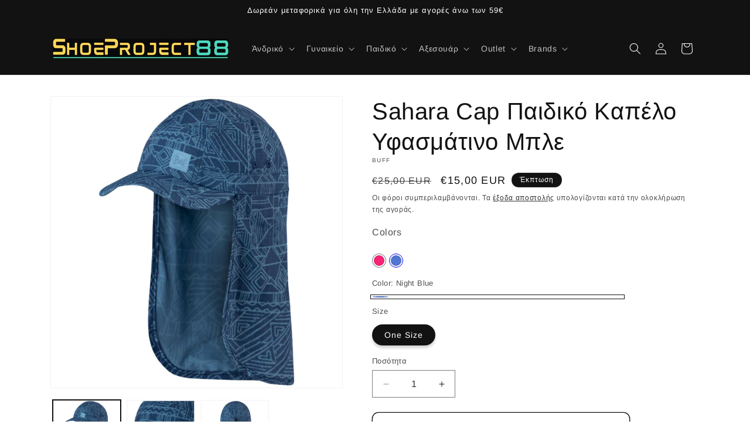

--- FILE ---
content_type: text/html; charset=utf-8
request_url: https://shoeproject88.gr/products/sahara-cap_kids
body_size: 41443
content:
<!doctype html>
<html class="js" lang="el">
  <head>
 
<meta charset="utf-8">
    <meta http-equiv="X-UA-Compatible" content="IE=edge">
    <meta name="viewport" content="width=device-width,initial-scale=1">
    <meta name="theme-color" content="">
    <link rel="canonical" href="https://shoeproject88.gr/products/sahara-cap_kids"><link rel="icon" type="image/png" href="//shoeproject88.gr/cdn/shop/files/Favicon.png?crop=center&height=32&v=1751641860&width=32"><link rel="preconnect" href="https://fonts.shopifycdn.com" crossorigin><title>
      Sahara Cap Παιδικό Καπέλο Υφασμάτινο Μπλε
 &ndash; ShoeProject88</title>

    
      <meta name="description" content="To καπέλο Buff Bimini Cap Kasai Night Blue, προσφέρει προστασία για το κεφάλι και το σβέρκο των παιδιών. Είναι ιδανικό αξεσουάρ για να απολαμβάνει το παιδί σας πολύωρες  δραστηριότητες κάτω από τον ήλιο. Πιστοποιημένη αντηλιακή προστασία UPF50+, ενάντια στην υπεριώδη ακτινοβολία (UV), σύμφωνα με τα παγκόσμια πρότυπα Εν">
    

    

<meta property="og:site_name" content="ShoeProject88">
<meta property="og:url" content="https://shoeproject88.gr/products/sahara-cap_kids">
<meta property="og:title" content="Sahara Cap Παιδικό Καπέλο Υφασμάτινο Μπλε">
<meta property="og:type" content="product">
<meta property="og:description" content="To καπέλο Buff Bimini Cap Kasai Night Blue, προσφέρει προστασία για το κεφάλι και το σβέρκο των παιδιών. Είναι ιδανικό αξεσουάρ για να απολαμβάνει το παιδί σας πολύωρες  δραστηριότητες κάτω από τον ήλιο. Πιστοποιημένη αντηλιακή προστασία UPF50+, ενάντια στην υπεριώδη ακτινοβολία (UV), σύμφωνα με τα παγκόσμια πρότυπα Εν"><meta property="og:image" content="http://shoeproject88.gr/cdn/shop/files/Buff_sahara_Cup_Blue_A.jpg?v=1711194475">
  <meta property="og:image:secure_url" content="https://shoeproject88.gr/cdn/shop/files/Buff_sahara_Cup_Blue_A.jpg?v=1711194475">
  <meta property="og:image:width" content="1563">
  <meta property="og:image:height" content="1563"><meta property="og:price:amount" content="15,00">
  <meta property="og:price:currency" content="EUR"><meta name="twitter:card" content="summary_large_image">
<meta name="twitter:title" content="Sahara Cap Παιδικό Καπέλο Υφασμάτινο Μπλε">
<meta name="twitter:description" content="To καπέλο Buff Bimini Cap Kasai Night Blue, προσφέρει προστασία για το κεφάλι και το σβέρκο των παιδιών. Είναι ιδανικό αξεσουάρ για να απολαμβάνει το παιδί σας πολύωρες  δραστηριότητες κάτω από τον ήλιο. Πιστοποιημένη αντηλιακή προστασία UPF50+, ενάντια στην υπεριώδη ακτινοβολία (UV), σύμφωνα με τα παγκόσμια πρότυπα Εν">


    <script src="//shoeproject88.gr/cdn/shop/t/5/assets/constants.js?v=132983761750457495441751563803" defer="defer"></script>
    <script src="//shoeproject88.gr/cdn/shop/t/5/assets/pubsub.js?v=158357773527763999511751563803" defer="defer"></script>
    <script src="//shoeproject88.gr/cdn/shop/t/5/assets/global.js?v=88558128918567037191751563803" defer="defer"></script><script src="//shoeproject88.gr/cdn/shop/t/5/assets/animations.js?v=88693664871331136111751563802" defer="defer"></script><script>window.performance && window.performance.mark && window.performance.mark('shopify.content_for_header.start');</script><meta name="google-site-verification" content="CgLBOsStnZTO_DI8gCetqJf_GzYDPVH9xDH5Nnzh9I8">
<meta id="shopify-digital-wallet" name="shopify-digital-wallet" content="/78525366620/digital_wallets/dialog">
<meta name="shopify-checkout-api-token" content="544535222b6f0273d3590c9536415523">
<meta id="in-context-paypal-metadata" data-shop-id="78525366620" data-venmo-supported="false" data-environment="production" data-locale="en_US" data-paypal-v4="true" data-currency="EUR">
<link rel="alternate" type="application/json+oembed" href="https://shoeproject88.gr/products/sahara-cap_kids.oembed">
<script async="async" src="/checkouts/internal/preloads.js?locale=el-GR"></script>
<script id="apple-pay-shop-capabilities" type="application/json">{"shopId":78525366620,"countryCode":"GR","currencyCode":"EUR","merchantCapabilities":["supports3DS"],"merchantId":"gid:\/\/shopify\/Shop\/78525366620","merchantName":"ShoeProject88","requiredBillingContactFields":["postalAddress","email","phone"],"requiredShippingContactFields":["postalAddress","email","phone"],"shippingType":"shipping","supportedNetworks":["visa","masterCard","amex"],"total":{"type":"pending","label":"ShoeProject88","amount":"1.00"},"shopifyPaymentsEnabled":true,"supportsSubscriptions":true}</script>
<script id="shopify-features" type="application/json">{"accessToken":"544535222b6f0273d3590c9536415523","betas":["rich-media-storefront-analytics"],"domain":"shoeproject88.gr","predictiveSearch":true,"shopId":78525366620,"locale":"el"}</script>
<script>var Shopify = Shopify || {};
Shopify.shop = "26e188-4.myshopify.com";
Shopify.locale = "el";
Shopify.currency = {"active":"EUR","rate":"1.0"};
Shopify.country = "GR";
Shopify.theme = {"name":"shopify-related-products-swatches-main","id":183595729244,"schema_name":"Dawn","schema_version":"15.0.0","theme_store_id":null,"role":"main"};
Shopify.theme.handle = "null";
Shopify.theme.style = {"id":null,"handle":null};
Shopify.cdnHost = "shoeproject88.gr/cdn";
Shopify.routes = Shopify.routes || {};
Shopify.routes.root = "/";</script>
<script type="module">!function(o){(o.Shopify=o.Shopify||{}).modules=!0}(window);</script>
<script>!function(o){function n(){var o=[];function n(){o.push(Array.prototype.slice.apply(arguments))}return n.q=o,n}var t=o.Shopify=o.Shopify||{};t.loadFeatures=n(),t.autoloadFeatures=n()}(window);</script>
<script id="shop-js-analytics" type="application/json">{"pageType":"product"}</script>
<script defer="defer" async type="module" src="//shoeproject88.gr/cdn/shopifycloud/shop-js/modules/v2/client.init-shop-cart-sync_LfUzO4S6.el.esm.js"></script>
<script defer="defer" async type="module" src="//shoeproject88.gr/cdn/shopifycloud/shop-js/modules/v2/chunk.common_CGzkXfgL.esm.js"></script>
<script defer="defer" async type="module" src="//shoeproject88.gr/cdn/shopifycloud/shop-js/modules/v2/chunk.modal_Bgl3KeJf.esm.js"></script>
<script type="module">
  await import("//shoeproject88.gr/cdn/shopifycloud/shop-js/modules/v2/client.init-shop-cart-sync_LfUzO4S6.el.esm.js");
await import("//shoeproject88.gr/cdn/shopifycloud/shop-js/modules/v2/chunk.common_CGzkXfgL.esm.js");
await import("//shoeproject88.gr/cdn/shopifycloud/shop-js/modules/v2/chunk.modal_Bgl3KeJf.esm.js");

  window.Shopify.SignInWithShop?.initShopCartSync?.({"fedCMEnabled":true,"windoidEnabled":true});

</script>
<script>(function() {
  var isLoaded = false;
  function asyncLoad() {
    if (isLoaded) return;
    isLoaded = true;
    var urls = ["https:\/\/static.klaviyo.com\/onsite\/js\/klaviyo.js?company_id=Yj7usu\u0026shop=26e188-4.myshopify.com"];
    for (var i = 0; i < urls.length; i++) {
      var s = document.createElement('script');
      s.type = 'text/javascript';
      s.async = true;
      s.src = urls[i];
      var x = document.getElementsByTagName('script')[0];
      x.parentNode.insertBefore(s, x);
    }
  };
  if(window.attachEvent) {
    window.attachEvent('onload', asyncLoad);
  } else {
    window.addEventListener('load', asyncLoad, false);
  }
})();</script>
<script id="__st">var __st={"a":78525366620,"offset":7200,"reqid":"4fd97bf4-e0c8-46d6-8631-aa5ac0c963bb-1769389088","pageurl":"shoeproject88.gr\/products\/sahara-cap_kids","u":"5844fdfa7efa","p":"product","rtyp":"product","rid":8644577034588};</script>
<script>window.ShopifyPaypalV4VisibilityTracking = true;</script>
<script id="captcha-bootstrap">!function(){'use strict';const t='contact',e='account',n='new_comment',o=[[t,t],['blogs',n],['comments',n],[t,'customer']],c=[[e,'customer_login'],[e,'guest_login'],[e,'recover_customer_password'],[e,'create_customer']],r=t=>t.map((([t,e])=>`form[action*='/${t}']:not([data-nocaptcha='true']) input[name='form_type'][value='${e}']`)).join(','),a=t=>()=>t?[...document.querySelectorAll(t)].map((t=>t.form)):[];function s(){const t=[...o],e=r(t);return a(e)}const i='password',u='form_key',d=['recaptcha-v3-token','g-recaptcha-response','h-captcha-response',i],f=()=>{try{return window.sessionStorage}catch{return}},m='__shopify_v',_=t=>t.elements[u];function p(t,e,n=!1){try{const o=window.sessionStorage,c=JSON.parse(o.getItem(e)),{data:r}=function(t){const{data:e,action:n}=t;return t[m]||n?{data:e,action:n}:{data:t,action:n}}(c);for(const[e,n]of Object.entries(r))t.elements[e]&&(t.elements[e].value=n);n&&o.removeItem(e)}catch(o){console.error('form repopulation failed',{error:o})}}const l='form_type',E='cptcha';function T(t){t.dataset[E]=!0}const w=window,h=w.document,L='Shopify',v='ce_forms',y='captcha';let A=!1;((t,e)=>{const n=(g='f06e6c50-85a8-45c8-87d0-21a2b65856fe',I='https://cdn.shopify.com/shopifycloud/storefront-forms-hcaptcha/ce_storefront_forms_captcha_hcaptcha.v1.5.2.iife.js',D={infoText:'Προστατεύεται με το hCaptcha',privacyText:'Απόρρητο',termsText:'Όροι'},(t,e,n)=>{const o=w[L][v],c=o.bindForm;if(c)return c(t,g,e,D).then(n);var r;o.q.push([[t,g,e,D],n]),r=I,A||(h.body.append(Object.assign(h.createElement('script'),{id:'captcha-provider',async:!0,src:r})),A=!0)});var g,I,D;w[L]=w[L]||{},w[L][v]=w[L][v]||{},w[L][v].q=[],w[L][y]=w[L][y]||{},w[L][y].protect=function(t,e){n(t,void 0,e),T(t)},Object.freeze(w[L][y]),function(t,e,n,w,h,L){const[v,y,A,g]=function(t,e,n){const i=e?o:[],u=t?c:[],d=[...i,...u],f=r(d),m=r(i),_=r(d.filter((([t,e])=>n.includes(e))));return[a(f),a(m),a(_),s()]}(w,h,L),I=t=>{const e=t.target;return e instanceof HTMLFormElement?e:e&&e.form},D=t=>v().includes(t);t.addEventListener('submit',(t=>{const e=I(t);if(!e)return;const n=D(e)&&!e.dataset.hcaptchaBound&&!e.dataset.recaptchaBound,o=_(e),c=g().includes(e)&&(!o||!o.value);(n||c)&&t.preventDefault(),c&&!n&&(function(t){try{if(!f())return;!function(t){const e=f();if(!e)return;const n=_(t);if(!n)return;const o=n.value;o&&e.removeItem(o)}(t);const e=Array.from(Array(32),(()=>Math.random().toString(36)[2])).join('');!function(t,e){_(t)||t.append(Object.assign(document.createElement('input'),{type:'hidden',name:u})),t.elements[u].value=e}(t,e),function(t,e){const n=f();if(!n)return;const o=[...t.querySelectorAll(`input[type='${i}']`)].map((({name:t})=>t)),c=[...d,...o],r={};for(const[a,s]of new FormData(t).entries())c.includes(a)||(r[a]=s);n.setItem(e,JSON.stringify({[m]:1,action:t.action,data:r}))}(t,e)}catch(e){console.error('failed to persist form',e)}}(e),e.submit())}));const S=(t,e)=>{t&&!t.dataset[E]&&(n(t,e.some((e=>e===t))),T(t))};for(const o of['focusin','change'])t.addEventListener(o,(t=>{const e=I(t);D(e)&&S(e,y())}));const B=e.get('form_key'),M=e.get(l),P=B&&M;t.addEventListener('DOMContentLoaded',(()=>{const t=y();if(P)for(const e of t)e.elements[l].value===M&&p(e,B);[...new Set([...A(),...v().filter((t=>'true'===t.dataset.shopifyCaptcha))])].forEach((e=>S(e,t)))}))}(h,new URLSearchParams(w.location.search),n,t,e,['guest_login'])})(!0,!0)}();</script>
<script integrity="sha256-4kQ18oKyAcykRKYeNunJcIwy7WH5gtpwJnB7kiuLZ1E=" data-source-attribution="shopify.loadfeatures" defer="defer" src="//shoeproject88.gr/cdn/shopifycloud/storefront/assets/storefront/load_feature-a0a9edcb.js" crossorigin="anonymous"></script>
<script data-source-attribution="shopify.dynamic_checkout.dynamic.init">var Shopify=Shopify||{};Shopify.PaymentButton=Shopify.PaymentButton||{isStorefrontPortableWallets:!0,init:function(){window.Shopify.PaymentButton.init=function(){};var t=document.createElement("script");t.src="https://shoeproject88.gr/cdn/shopifycloud/portable-wallets/latest/portable-wallets.el.js",t.type="module",document.head.appendChild(t)}};
</script>
<script data-source-attribution="shopify.dynamic_checkout.buyer_consent">
  function portableWalletsHideBuyerConsent(e){var t=document.getElementById("shopify-buyer-consent"),n=document.getElementById("shopify-subscription-policy-button");t&&n&&(t.classList.add("hidden"),t.setAttribute("aria-hidden","true"),n.removeEventListener("click",e))}function portableWalletsShowBuyerConsent(e){var t=document.getElementById("shopify-buyer-consent"),n=document.getElementById("shopify-subscription-policy-button");t&&n&&(t.classList.remove("hidden"),t.removeAttribute("aria-hidden"),n.addEventListener("click",e))}window.Shopify?.PaymentButton&&(window.Shopify.PaymentButton.hideBuyerConsent=portableWalletsHideBuyerConsent,window.Shopify.PaymentButton.showBuyerConsent=portableWalletsShowBuyerConsent);
</script>
<script>
  function portableWalletsCleanup(e){e&&e.src&&console.error("Failed to load portable wallets script "+e.src);var t=document.querySelectorAll("shopify-accelerated-checkout .shopify-payment-button__skeleton, shopify-accelerated-checkout-cart .wallet-cart-button__skeleton"),e=document.getElementById("shopify-buyer-consent");for(let e=0;e<t.length;e++)t[e].remove();e&&e.remove()}function portableWalletsNotLoadedAsModule(e){e instanceof ErrorEvent&&"string"==typeof e.message&&e.message.includes("import.meta")&&"string"==typeof e.filename&&e.filename.includes("portable-wallets")&&(window.removeEventListener("error",portableWalletsNotLoadedAsModule),window.Shopify.PaymentButton.failedToLoad=e,"loading"===document.readyState?document.addEventListener("DOMContentLoaded",window.Shopify.PaymentButton.init):window.Shopify.PaymentButton.init())}window.addEventListener("error",portableWalletsNotLoadedAsModule);
</script>

<script type="module" src="https://shoeproject88.gr/cdn/shopifycloud/portable-wallets/latest/portable-wallets.el.js" onError="portableWalletsCleanup(this)" crossorigin="anonymous"></script>
<script nomodule>
  document.addEventListener("DOMContentLoaded", portableWalletsCleanup);
</script>

<script id='scb4127' type='text/javascript' async='' src='https://shoeproject88.gr/cdn/shopifycloud/privacy-banner/storefront-banner.js'></script><link id="shopify-accelerated-checkout-styles" rel="stylesheet" media="screen" href="https://shoeproject88.gr/cdn/shopifycloud/portable-wallets/latest/accelerated-checkout-backwards-compat.css" crossorigin="anonymous">
<style id="shopify-accelerated-checkout-cart">
        #shopify-buyer-consent {
  margin-top: 1em;
  display: inline-block;
  width: 100%;
}

#shopify-buyer-consent.hidden {
  display: none;
}

#shopify-subscription-policy-button {
  background: none;
  border: none;
  padding: 0;
  text-decoration: underline;
  font-size: inherit;
  cursor: pointer;
}

#shopify-subscription-policy-button::before {
  box-shadow: none;
}

      </style>
<script id="sections-script" data-sections="header" defer="defer" src="//shoeproject88.gr/cdn/shop/t/5/compiled_assets/scripts.js?v=2244"></script>
<script>window.performance && window.performance.mark && window.performance.mark('shopify.content_for_header.end');</script>


    <style data-shopify>
      @font-face {
  font-family: Arimo;
  font-weight: 400;
  font-style: normal;
  font-display: swap;
  src: url("//shoeproject88.gr/cdn/fonts/arimo/arimo_n4.a7efb558ca22d2002248bbe6f302a98edee38e35.woff2") format("woff2"),
       url("//shoeproject88.gr/cdn/fonts/arimo/arimo_n4.0da809f7d1d5ede2a73be7094ac00741efdb6387.woff") format("woff");
}

      @font-face {
  font-family: Arimo;
  font-weight: 700;
  font-style: normal;
  font-display: swap;
  src: url("//shoeproject88.gr/cdn/fonts/arimo/arimo_n7.1d2d0638e6a1228d86beb0e10006e3280ccb2d04.woff2") format("woff2"),
       url("//shoeproject88.gr/cdn/fonts/arimo/arimo_n7.f4b9139e8eac4a17b38b8707044c20f54c3be479.woff") format("woff");
}

      @font-face {
  font-family: Arimo;
  font-weight: 400;
  font-style: italic;
  font-display: swap;
  src: url("//shoeproject88.gr/cdn/fonts/arimo/arimo_i4.438ddb21a1b98c7230698d70dc1a21df235701b2.woff2") format("woff2"),
       url("//shoeproject88.gr/cdn/fonts/arimo/arimo_i4.0e1908a0dc1ec32fabb5a03a0c9ee2083f82e3d7.woff") format("woff");
}

      @font-face {
  font-family: Arimo;
  font-weight: 700;
  font-style: italic;
  font-display: swap;
  src: url("//shoeproject88.gr/cdn/fonts/arimo/arimo_i7.b9f09537c29041ec8d51f8cdb7c9b8e4f1f82cb1.woff2") format("woff2"),
       url("//shoeproject88.gr/cdn/fonts/arimo/arimo_i7.ec659fc855f754fd0b1bd052e606bba1058f73da.woff") format("woff");
}

      @font-face {
  font-family: Arimo;
  font-weight: 400;
  font-style: normal;
  font-display: swap;
  src: url("//shoeproject88.gr/cdn/fonts/arimo/arimo_n4.a7efb558ca22d2002248bbe6f302a98edee38e35.woff2") format("woff2"),
       url("//shoeproject88.gr/cdn/fonts/arimo/arimo_n4.0da809f7d1d5ede2a73be7094ac00741efdb6387.woff") format("woff");
}


      
        :root,
        .color-scheme-1 {
          --color-background: 255,255,255;
        
          --gradient-background: #ffffff;
        

        

        --color-foreground: 18,18,18;
        --color-background-contrast: 191,191,191;
        --color-shadow: 18,18,18;
        --color-button: 18,18,18;
        --color-button-text: 255,255,255;
        --color-secondary-button: 255,255,255;
        --color-secondary-button-text: 18,18,18;
        --color-link: 18,18,18;
        --color-badge-foreground: 18,18,18;
        --color-badge-background: 255,255,255;
        --color-badge-border: 18,18,18;
        --payment-terms-background-color: rgb(255 255 255);
      }
      
        
        .color-scheme-2 {
          --color-background: 80,216,190;
        
          --gradient-background: #50d8be;
        

        

        --color-foreground: 18,18,18;
        --color-background-contrast: 31,138,117;
        --color-shadow: 18,18,18;
        --color-button: 18,18,18;
        --color-button-text: 243,243,243;
        --color-secondary-button: 80,216,190;
        --color-secondary-button-text: 18,18,18;
        --color-link: 18,18,18;
        --color-badge-foreground: 18,18,18;
        --color-badge-background: 80,216,190;
        --color-badge-border: 18,18,18;
        --payment-terms-background-color: rgb(80 216 190);
      }
      
        
        .color-scheme-3 {
          --color-background: 18,18,18;
        
          --gradient-background: #121212;
        

        

        --color-foreground: 18,18,18;
        --color-background-contrast: 146,146,146;
        --color-shadow: 18,18,18;
        --color-button: 18,18,18;
        --color-button-text: 0,0,0;
        --color-secondary-button: 18,18,18;
        --color-secondary-button-text: 255,255,255;
        --color-link: 255,255,255;
        --color-badge-foreground: 18,18,18;
        --color-badge-background: 18,18,18;
        --color-badge-border: 18,18,18;
        --payment-terms-background-color: rgb(18 18 18);
      }
      
        
        .color-scheme-4 {
          --color-background: 18,18,18;
        
          --gradient-background: #121212;
        

        

        --color-foreground: 255,255,255;
        --color-background-contrast: 146,146,146;
        --color-shadow: 18,18,18;
        --color-button: 255,214,91;
        --color-button-text: 18,18,18;
        --color-secondary-button: 18,18,18;
        --color-secondary-button-text: 255,255,255;
        --color-link: 255,255,255;
        --color-badge-foreground: 255,255,255;
        --color-badge-background: 18,18,18;
        --color-badge-border: 255,255,255;
        --payment-terms-background-color: rgb(18 18 18);
      }
      
        
        .color-scheme-5 {
          --color-background: 18,18,18;
        
          --gradient-background: #121212;
        

        

        --color-foreground: 255,255,255;
        --color-background-contrast: 146,146,146;
        --color-shadow: 18,18,18;
        --color-button: 255,255,255;
        --color-button-text: 51,79,180;
        --color-secondary-button: 18,18,18;
        --color-secondary-button-text: 255,255,255;
        --color-link: 255,255,255;
        --color-badge-foreground: 255,255,255;
        --color-badge-background: 18,18,18;
        --color-badge-border: 255,255,255;
        --payment-terms-background-color: rgb(18 18 18);
      }
      

      body, .color-scheme-1, .color-scheme-2, .color-scheme-3, .color-scheme-4, .color-scheme-5 {
        color: rgba(var(--color-foreground), 0.75);
        background-color: rgb(var(--color-background));
      }

      :root {
        --font-body-family: Arimo, sans-serif;
        --font-body-style: normal;
        --font-body-weight: 400;
        --font-body-weight-bold: 700;

        --font-heading-family: Arimo, sans-serif;
        --font-heading-style: normal;
        --font-heading-weight: 400;

        --font-body-scale: 1.0;
        --font-heading-scale: 1.0;

        --media-padding: px;
        --media-border-opacity: 0.05;
        --media-border-width: 1px;
        --media-radius: 0px;
        --media-shadow-opacity: 0.0;
        --media-shadow-horizontal-offset: 0px;
        --media-shadow-vertical-offset: 4px;
        --media-shadow-blur-radius: 5px;
        --media-shadow-visible: 0;

        --page-width: 120rem;
        --page-width-margin: 0rem;

        --product-card-image-padding: 0.0rem;
        --product-card-corner-radius: 0.0rem;
        --product-card-text-alignment: left;
        --product-card-border-width: 0.0rem;
        --product-card-border-opacity: 0.1;
        --product-card-shadow-opacity: 0.0;
        --product-card-shadow-visible: 0;
        --product-card-shadow-horizontal-offset: 0.0rem;
        --product-card-shadow-vertical-offset: 0.4rem;
        --product-card-shadow-blur-radius: 0.5rem;

        --collection-card-image-padding: 0.0rem;
        --collection-card-corner-radius: 0.0rem;
        --collection-card-text-alignment: left;
        --collection-card-border-width: 0.0rem;
        --collection-card-border-opacity: 0.1;
        --collection-card-shadow-opacity: 0.0;
        --collection-card-shadow-visible: 0;
        --collection-card-shadow-horizontal-offset: 0.0rem;
        --collection-card-shadow-vertical-offset: 0.4rem;
        --collection-card-shadow-blur-radius: 0.5rem;

        --blog-card-image-padding: 0.0rem;
        --blog-card-corner-radius: 0.0rem;
        --blog-card-text-alignment: left;
        --blog-card-border-width: 0.0rem;
        --blog-card-border-opacity: 0.1;
        --blog-card-shadow-opacity: 0.0;
        --blog-card-shadow-visible: 0;
        --blog-card-shadow-horizontal-offset: 0.0rem;
        --blog-card-shadow-vertical-offset: 0.4rem;
        --blog-card-shadow-blur-radius: 0.5rem;

        --badge-corner-radius: 4.0rem;

        --popup-border-width: 1px;
        --popup-border-opacity: 0.1;
        --popup-corner-radius: 0px;
        --popup-shadow-opacity: 0.05;
        --popup-shadow-horizontal-offset: 0px;
        --popup-shadow-vertical-offset: 4px;
        --popup-shadow-blur-radius: 5px;

        --drawer-border-width: 1px;
        --drawer-border-opacity: 0.1;
        --drawer-shadow-opacity: 0.0;
        --drawer-shadow-horizontal-offset: 0px;
        --drawer-shadow-vertical-offset: 4px;
        --drawer-shadow-blur-radius: 5px;

        --spacing-sections-desktop: 0px;
        --spacing-sections-mobile: 0px;

        --grid-desktop-vertical-spacing: 8px;
        --grid-desktop-horizontal-spacing: 8px;
        --grid-mobile-vertical-spacing: 4px;
        --grid-mobile-horizontal-spacing: 4px;

        --text-boxes-border-opacity: 0.1;
        --text-boxes-border-width: 0px;
        --text-boxes-radius: 0px;
        --text-boxes-shadow-opacity: 0.0;
        --text-boxes-shadow-visible: 0;
        --text-boxes-shadow-horizontal-offset: 0px;
        --text-boxes-shadow-vertical-offset: 4px;
        --text-boxes-shadow-blur-radius: 5px;

        --buttons-radius: 10px;
        --buttons-radius-outset: 11px;
        --buttons-border-width: 1px;
        --buttons-border-opacity: 1.0;
        --buttons-shadow-opacity: 0.25;
        --buttons-shadow-visible: 1;
        --buttons-shadow-horizontal-offset: 0px;
        --buttons-shadow-vertical-offset: 4px;
        --buttons-shadow-blur-radius: 5px;
        --buttons-border-offset: 0.3px;

        --inputs-radius: 0px;
        --inputs-border-width: 1px;
        --inputs-border-opacity: 0.55;
        --inputs-shadow-opacity: 0.0;
        --inputs-shadow-horizontal-offset: 0px;
        --inputs-margin-offset: 0px;
        --inputs-shadow-vertical-offset: 4px;
        --inputs-shadow-blur-radius: 5px;
        --inputs-radius-outset: 0px;

        --variant-pills-radius: 40px;
        --variant-pills-border-width: 1px;
        --variant-pills-border-opacity: 0.55;
        --variant-pills-shadow-opacity: 0.2;
        --variant-pills-shadow-horizontal-offset: 0px;
        --variant-pills-shadow-vertical-offset: 4px;
        --variant-pills-shadow-blur-radius: 5px;
      }

      *,
      *::before,
      *::after {
        box-sizing: inherit;
      }

      html {
        box-sizing: border-box;
        font-size: calc(var(--font-body-scale) * 62.5%);
        height: 100%;
      }

      body {
        display: grid;
        grid-template-rows: auto auto 1fr auto;
        grid-template-columns: 100%;
        min-height: 100%;
        margin: 0;
        font-size: 1.5rem;
        letter-spacing: 0.06rem;
        line-height: calc(1 + 0.8 / var(--font-body-scale));
        font-family: var(--font-body-family);
        font-style: var(--font-body-style);
        font-weight: var(--font-body-weight);
      }

      @media screen and (min-width: 750px) {
        body {
          font-size: 1.6rem;
        }
      }
    </style>

    <link href="//shoeproject88.gr/cdn/shop/t/5/assets/base.css?v=53690786238486548351751725982" rel="stylesheet" type="text/css" media="all" />

      <link rel="preload" as="font" href="//shoeproject88.gr/cdn/fonts/arimo/arimo_n4.a7efb558ca22d2002248bbe6f302a98edee38e35.woff2" type="font/woff2" crossorigin>
      

      <link rel="preload" as="font" href="//shoeproject88.gr/cdn/fonts/arimo/arimo_n4.a7efb558ca22d2002248bbe6f302a98edee38e35.woff2" type="font/woff2" crossorigin>
      
<link
        rel="stylesheet"
        href="//shoeproject88.gr/cdn/shop/t/5/assets/component-predictive-search.css?v=118923337488134913561751563803"
        media="print"
        onload="this.media='all'"
      ><script>
      if (Shopify.designMode) {
        document.documentElement.classList.add('shopify-design-mode');
      }
    </script>
  <!-- BEGIN app block: shopify://apps/ecomposer-builder/blocks/app-embed/a0fc26e1-7741-4773-8b27-39389b4fb4a0 --><!-- DNS Prefetch & Preconnect -->
<link rel="preconnect" href="https://cdn.ecomposer.app" crossorigin>
<link rel="dns-prefetch" href="https://cdn.ecomposer.app">

<link rel="prefetch" href="https://cdn.ecomposer.app/vendors/css/ecom-swiper@11.css" as="style">
<link rel="prefetch" href="https://cdn.ecomposer.app/vendors/js/ecom-swiper@11.0.5.js" as="script">
<link rel="prefetch" href="https://cdn.ecomposer.app/vendors/js/ecom_modal.js" as="script">

<!-- Global CSS --><!--ECOM-EMBED-->
  <style id="ecom-global-css" class="ecom-global-css">/**ECOM-INSERT-CSS**/.ecom-section > div.core__row--columns{max-width: 1200px;}.ecom-column>div.core__column--wrapper{padding: 20px;}div.core__blocks--body>div.ecom-block.elmspace:not(:first-child){margin-top: 20px;}:root{--ecom-global-container-width:1200px;--ecom-global-colunm-gap:20px;--ecom-global-elements-space:20px;--ecom-global-colors-primary:#ffffff;--ecom-global-colors-secondary:#ffffff;--ecom-global-colors-text:#ffffff;--ecom-global-colors-accent:#ffffff;--ecom-global-typography-h1-font-weight:600;--ecom-global-typography-h1-font-size:72px;--ecom-global-typography-h1-line-height:90px;--ecom-global-typography-h1-letter-spacing:-0.02em;--ecom-global-typography-h2-font-weight:600;--ecom-global-typography-h2-font-size:60px;--ecom-global-typography-h2-line-height:72px;--ecom-global-typography-h2-letter-spacing:-0.02em;--ecom-global-typography-h3-font-weight:600;--ecom-global-typography-h3-font-size:48px;--ecom-global-typography-h3-line-height:60px;--ecom-global-typography-h3-letter-spacing:-0.02em;--ecom-global-typography-h4-font-weight:600;--ecom-global-typography-h4-font-size:36px;--ecom-global-typography-h4-line-height:44px;--ecom-global-typography-h4-letter-spacing:-0.02em;--ecom-global-typography-h4-font-family:Arimo;--ecom-global-typography-h5-font-weight:600;--ecom-global-typography-h5-font-size:30px;--ecom-global-typography-h5-line-height:38px;--ecom-global-typography-h6-font-weight:600;--ecom-global-typography-h6-font-size:24px;--ecom-global-typography-h6-line-height:32px;--ecom-global-typography-h7-font-weight:400;--ecom-global-typography-h7-font-size:18px;--ecom-global-typography-h7-line-height:28px;}</style>
  <!--/ECOM-EMBED--><!-- Custom CSS & JS --><!-- Open Graph Meta Tags for Pages --><!-- Critical Inline Styles -->
<style class="ecom-theme-helper">.ecom-animation{opacity:0}.ecom-animation.animate,.ecom-animation.ecom-animated{opacity:1}.ecom-cart-popup{display:grid;position:fixed;inset:0;z-index:9999999;align-content:center;padding:5px;justify-content:center;align-items:center;justify-items:center}.ecom-cart-popup::before{content:' ';position:absolute;background:#e5e5e5b3;inset:0}.ecom-ajax-loading{cursor:not-allowed;pointer-events:none;opacity:.6}#ecom-toast{visibility:hidden;max-width:50px;height:60px;margin:auto;background-color:#333;color:#fff;text-align:center;border-radius:2px;position:fixed;z-index:1;left:0;right:0;bottom:30px;font-size:17px;display:grid;grid-template-columns:50px auto;align-items:center;justify-content:start;align-content:center;justify-items:start}#ecom-toast.ecom-toast-show{visibility:visible;animation:ecomFadein .5s,ecomExpand .5s .5s,ecomStay 3s 1s,ecomShrink .5s 4s,ecomFadeout .5s 4.5s}#ecom-toast #ecom-toast-icon{width:50px;height:100%;box-sizing:border-box;background-color:#111;color:#fff;padding:5px}#ecom-toast .ecom-toast-icon-svg{width:100%;height:100%;position:relative;vertical-align:middle;margin:auto;text-align:center}#ecom-toast #ecom-toast-desc{color:#fff;padding:16px;overflow:hidden;white-space:nowrap}@media(max-width:768px){#ecom-toast #ecom-toast-desc{white-space:normal;min-width:250px}#ecom-toast{height:auto;min-height:60px}}.ecom__column-full-height{height:100%}@keyframes ecomFadein{from{bottom:0;opacity:0}to{bottom:30px;opacity:1}}@keyframes ecomExpand{from{min-width:50px}to{min-width:var(--ecom-max-width)}}@keyframes ecomStay{from{min-width:var(--ecom-max-width)}to{min-width:var(--ecom-max-width)}}@keyframes ecomShrink{from{min-width:var(--ecom-max-width)}to{min-width:50px}}@keyframes ecomFadeout{from{bottom:30px;opacity:1}to{bottom:60px;opacity:0}}</style>


<!-- EComposer Config Script -->
<script id="ecom-theme-helpers" async>
window.EComposer=window.EComposer||{};(function(){if(!this.configs)this.configs={};this.configs.ajax_cart={enable:false};this.customer=false;this.proxy_path='/apps/ecomposer-visual-page-builder';
this.popupScriptUrl='https://cdn.shopify.com/extensions/019b200c-ceec-7ac9-af95-28c32fd62de8/ecomposer-94/assets/ecom_popup.js';
this.routes={domain:'https://shoeproject88.gr',root_url:'/',collections_url:'/collections',all_products_collection_url:'/collections/all',cart_url:'/cart',cart_add_url:'/cart/add',cart_change_url:'/cart/change',cart_clear_url:'/cart/clear',cart_update_url:'/cart/update',product_recommendations_url:'/recommendations/products'};
this.queryParams={};
if(window.location.search.length){new URLSearchParams(window.location.search).forEach((value,key)=>{this.queryParams[key]=value})}
this.money_format="€{{amount_with_comma_separator}}";
this.money_with_currency_format="€{{amount_with_comma_separator}} EUR";
this.currencyCodeEnabled=true;this.abTestingData = [];this.formatMoney=function(t,e){const r=this.currencyCodeEnabled?this.money_with_currency_format:this.money_format;function a(t,e){return void 0===t?e:t}function o(t,e,r,o){if(e=a(e,2),r=a(r,","),o=a(o,"."),isNaN(t)||null==t)return 0;var n=(t=(t/100).toFixed(e)).split(".");return n[0].replace(/(\d)(?=(\d\d\d)+(?!\d))/g,"$1"+r)+(n[1]?o+n[1]:"")}"string"==typeof t&&(t=t.replace(".",""));var n="",i=/\{\{\s*(\w+)\s*\}\}/,s=e||r;switch(s.match(i)[1]){case"amount":n=o(t,2);break;case"amount_no_decimals":n=o(t,0);break;case"amount_with_comma_separator":n=o(t,2,".",",");break;case"amount_with_space_separator":n=o(t,2," ",",");break;case"amount_with_period_and_space_separator":n=o(t,2," ",".");break;case"amount_no_decimals_with_comma_separator":n=o(t,0,".",",");break;case"amount_no_decimals_with_space_separator":n=o(t,0," ");break;case"amount_with_apostrophe_separator":n=o(t,2,"'",".")}return s.replace(i,n)};
this.resizeImage=function(t,e){try{if(!e||"original"==e||"full"==e||"master"==e)return t;if(-1!==t.indexOf("cdn.shopify.com")||-1!==t.indexOf("/cdn/shop/")){var r=t.match(/\.(jpg|jpeg|gif|png|bmp|bitmap|tiff|tif|webp)((\#[0-9a-z\-]+)?(\?v=.*)?)?$/gim);if(null==r)return null;var a=t.split(r[0]),o=r[0];return a[0]+"_"+e+o}}catch(r){return t}return t};
this.getProduct=function(t){if(!t)return!1;let e=("/"===this.routes.root_url?"":this.routes.root_url)+"/products/"+t+".js?shop="+Shopify.shop;return window.ECOM_LIVE&&(e="/shop/builder/ajax/ecom-proxy/products/"+t+"?shop="+Shopify.shop),window.fetch(e,{headers:{"Content-Type":"application/json"}}).then(t=>t.ok?t.json():false)};
const u=new URLSearchParams(window.location.search);if(u.has("ecom-redirect")){const r=u.get("ecom-redirect");if(r){let d;try{d=decodeURIComponent(r)}catch{return}d=d.trim().replace(/[\r\n\t]/g,"");if(d.length>2e3)return;const p=["javascript:","data:","vbscript:","file:","ftp:","mailto:","tel:","sms:","chrome:","chrome-extension:","moz-extension:","ms-browser-extension:"],l=d.toLowerCase();for(const o of p)if(l.includes(o))return;const x=[/<script/i,/<\/script/i,/javascript:/i,/vbscript:/i,/onload=/i,/onerror=/i,/onclick=/i,/onmouseover=/i,/onfocus=/i,/onblur=/i,/onsubmit=/i,/onchange=/i,/alert\s*\(/i,/confirm\s*\(/i,/prompt\s*\(/i,/document\./i,/window\./i,/eval\s*\(/i];for(const t of x)if(t.test(d))return;if(d.startsWith("/")&&!d.startsWith("//")){if(!/^[a-zA-Z0-9\-._~:/?#[\]@!$&'()*+,;=%]+$/.test(d))return;if(d.includes("../")||d.includes("./"))return;window.location.href=d;return}if(!d.includes("://")&&!d.startsWith("//")){if(!/^[a-zA-Z0-9\-._~:/?#[\]@!$&'()*+,;=%]+$/.test(d))return;if(d.includes("../")||d.includes("./"))return;window.location.href="/"+d;return}let n;try{n=new URL(d)}catch{return}if(!["http:","https:"].includes(n.protocol))return;if(n.port&&(parseInt(n.port)<1||parseInt(n.port)>65535))return;const a=[window.location.hostname];if(a.includes(n.hostname)&&(n.href===d||n.toString()===d))window.location.href=d}}
}).bind(window.EComposer)();
if(window.Shopify&&window.Shopify.designMode&&window.top&&window.top.opener){window.addEventListener("load",function(){window.top.opener.postMessage({action:"ecomposer:loaded"},"*")})}
</script>

<!-- Quickview Script -->
<script id="ecom-theme-quickview" async>
window.EComposer=window.EComposer||{};(function(){this.initQuickview=function(){var enable_qv=false;const qv_wrapper_script=document.querySelector('#ecom-quickview-template-html');if(!qv_wrapper_script)return;const ecom_quickview=document.createElement('div');ecom_quickview.classList.add('ecom-quickview');ecom_quickview.innerHTML=qv_wrapper_script.innerHTML;document.body.prepend(ecom_quickview);const qv_wrapper=ecom_quickview.querySelector('.ecom-quickview__wrapper');const ecomQuickview=function(e){let t=qv_wrapper.querySelector(".ecom-quickview__content-data");if(t){let i=document.createRange().createContextualFragment(e);t.innerHTML="",t.append(i),qv_wrapper.classList.add("ecom-open");let c=new CustomEvent("ecom:quickview:init",{detail:{wrapper:qv_wrapper}});document.dispatchEvent(c),setTimeout(function(){qv_wrapper.classList.add("ecom-display")},500),closeQuickview(t)}},closeQuickview=function(e){let t=qv_wrapper.querySelector(".ecom-quickview__close-btn"),i=qv_wrapper.querySelector(".ecom-quickview__content");function c(t){let o=t.target;do{if(o==i||o&&o.classList&&o.classList.contains("ecom-modal"))return;o=o.parentNode}while(o);o!=i&&(qv_wrapper.classList.add("ecom-remove"),qv_wrapper.classList.remove("ecom-open","ecom-display","ecom-remove"),setTimeout(function(){e.innerHTML=""},300),document.removeEventListener("click",c),document.removeEventListener("keydown",n))}function n(t){(t.isComposing||27===t.keyCode)&&(qv_wrapper.classList.add("ecom-remove"),qv_wrapper.classList.remove("ecom-open","ecom-display","ecom-remove"),setTimeout(function(){e.innerHTML=""},300),document.removeEventListener("keydown",n),document.removeEventListener("click",c))}t&&t.addEventListener("click",function(t){t.preventDefault(),document.removeEventListener("click",c),document.removeEventListener("keydown",n),qv_wrapper.classList.add("ecom-remove"),qv_wrapper.classList.remove("ecom-open","ecom-display","ecom-remove"),setTimeout(function(){e.innerHTML=""},300)}),document.addEventListener("click",c),document.addEventListener("keydown",n)};function quickViewHandler(e){e&&e.preventDefault();let t=this;t.classList&&t.classList.add("ecom-loading");let i=t.classList?t.getAttribute("href"):window.location.pathname;if(i){if(window.location.search.includes("ecom_template_id")){let c=new URLSearchParams(location.search);i=window.location.pathname+"?section_id="+c.get("ecom_template_id")}else i+=(i.includes("?")?"&":"?")+"section_id=ecom-default-template-quickview";fetch(i).then(function(e){return 200==e.status?e.text():window.document.querySelector("#admin-bar-iframe")?(404==e.status?alert("Please create Ecomposer quickview template first!"):alert("Have some problem with quickview!"),t.classList&&t.classList.remove("ecom-loading"),!1):void window.open(new URL(i).pathname,"_blank")}).then(function(e){e&&(ecomQuickview(e),setTimeout(function(){t.classList&&t.classList.remove("ecom-loading")},300))}).catch(function(e){})}}
if(window.location.search.includes('ecom_template_id')){setTimeout(quickViewHandler,1000)}
if(enable_qv){const qv_buttons=document.querySelectorAll('.ecom-product-quickview');if(qv_buttons.length>0){qv_buttons.forEach(function(button,index){button.addEventListener('click',quickViewHandler)})}}
}}).bind(window.EComposer)();
</script>

<!-- Quickview Template -->
<script type="text/template" id="ecom-quickview-template-html">
<div class="ecom-quickview__wrapper ecom-dn"><div class="ecom-quickview__container"><div class="ecom-quickview__content"><div class="ecom-quickview__content-inner"><div class="ecom-quickview__content-data"></div></div><span class="ecom-quickview__close-btn"><svg version="1.1" xmlns="http://www.w3.org/2000/svg" width="32" height="32" viewBox="0 0 32 32"><path d="M10.722 9.969l-0.754 0.754 5.278 5.278-5.253 5.253 0.754 0.754 5.253-5.253 5.253 5.253 0.754-0.754-5.253-5.253 5.278-5.278-0.754-0.754-5.278 5.278z" fill="#000000"></path></svg></span></div></div></div>
</script>

<!-- Quickview Styles -->
<style class="ecom-theme-quickview">.ecom-quickview .ecom-animation{opacity:1}.ecom-quickview__wrapper{opacity:0;display:none;pointer-events:none}.ecom-quickview__wrapper.ecom-open{position:fixed;top:0;left:0;right:0;bottom:0;display:block;pointer-events:auto;z-index:100000;outline:0!important;-webkit-backface-visibility:hidden;opacity:1;transition:all .1s}.ecom-quickview__container{text-align:center;position:absolute;width:100%;height:100%;left:0;top:0;padding:0 8px;box-sizing:border-box;opacity:0;background-color:rgba(0,0,0,.8);transition:opacity .1s}.ecom-quickview__container:before{content:"";display:inline-block;height:100%;vertical-align:middle}.ecom-quickview__wrapper.ecom-display .ecom-quickview__content{visibility:visible;opacity:1;transform:none}.ecom-quickview__content{position:relative;display:inline-block;opacity:0;visibility:hidden;transition:transform .1s,opacity .1s;transform:translateX(-100px)}.ecom-quickview__content-inner{position:relative;display:inline-block;vertical-align:middle;margin:0 auto;text-align:left;z-index:999;overflow-y:auto;max-height:80vh}.ecom-quickview__content-data>.shopify-section{margin:0 auto;max-width:980px;overflow:hidden;position:relative;background-color:#fff;opacity:0}.ecom-quickview__wrapper.ecom-display .ecom-quickview__content-data>.shopify-section{opacity:1;transform:none}.ecom-quickview__wrapper.ecom-display .ecom-quickview__container{opacity:1}.ecom-quickview__wrapper.ecom-remove #shopify-section-ecom-default-template-quickview{opacity:0;transform:translateX(100px)}.ecom-quickview__close-btn{position:fixed!important;top:0;right:0;transform:none;background-color:transparent;color:#000;opacity:0;width:40px;height:40px;transition:.25s;z-index:9999;stroke:#fff}.ecom-quickview__wrapper.ecom-display .ecom-quickview__close-btn{opacity:1}.ecom-quickview__close-btn:hover{cursor:pointer}@media screen and (max-width:1024px){.ecom-quickview__content{position:absolute;inset:0;margin:50px 15px;display:flex}.ecom-quickview__close-btn{right:0}}.ecom-toast-icon-info{display:none}.ecom-toast-error .ecom-toast-icon-info{display:inline!important}.ecom-toast-error .ecom-toast-icon-success{display:none!important}.ecom-toast-icon-success{fill:#fff;width:35px}</style>

<!-- Toast Template -->
<script type="text/template" id="ecom-template-html"><!-- BEGIN app snippet: ecom-toast --><div id="ecom-toast"><div id="ecom-toast-icon"><svg xmlns="http://www.w3.org/2000/svg" class="ecom-toast-icon-svg ecom-toast-icon-info" fill="none" viewBox="0 0 24 24" stroke="currentColor"><path stroke-linecap="round" stroke-linejoin="round" stroke-width="2" d="M13 16h-1v-4h-1m1-4h.01M21 12a9 9 0 11-18 0 9 9 0 0118 0z"/></svg>
<svg class="ecom-toast-icon-svg ecom-toast-icon-success" xmlns="http://www.w3.org/2000/svg" viewBox="0 0 512 512"><path d="M256 8C119 8 8 119 8 256s111 248 248 248 248-111 248-248S393 8 256 8zm0 48c110.5 0 200 89.5 200 200 0 110.5-89.5 200-200 200-110.5 0-200-89.5-200-200 0-110.5 89.5-200 200-200m140.2 130.3l-22.5-22.7c-4.7-4.7-12.3-4.7-17-.1L215.3 303.7l-59.8-60.3c-4.7-4.7-12.3-4.7-17-.1l-22.7 22.5c-4.7 4.7-4.7 12.3-.1 17l90.8 91.5c4.7 4.7 12.3 4.7 17 .1l172.6-171.2c4.7-4.7 4.7-12.3 .1-17z"/></svg>
</div><div id="ecom-toast-desc"></div></div><!-- END app snippet --></script><!-- END app block --><script src="https://cdn.shopify.com/extensions/019b200c-ceec-7ac9-af95-28c32fd62de8/ecomposer-94/assets/ecom.js" type="text/javascript" defer="defer"></script>
<link href="https://monorail-edge.shopifysvc.com" rel="dns-prefetch">
<script>(function(){if ("sendBeacon" in navigator && "performance" in window) {try {var session_token_from_headers = performance.getEntriesByType('navigation')[0].serverTiming.find(x => x.name == '_s').description;} catch {var session_token_from_headers = undefined;}var session_cookie_matches = document.cookie.match(/_shopify_s=([^;]*)/);var session_token_from_cookie = session_cookie_matches && session_cookie_matches.length === 2 ? session_cookie_matches[1] : "";var session_token = session_token_from_headers || session_token_from_cookie || "";function handle_abandonment_event(e) {var entries = performance.getEntries().filter(function(entry) {return /monorail-edge.shopifysvc.com/.test(entry.name);});if (!window.abandonment_tracked && entries.length === 0) {window.abandonment_tracked = true;var currentMs = Date.now();var navigation_start = performance.timing.navigationStart;var payload = {shop_id: 78525366620,url: window.location.href,navigation_start,duration: currentMs - navigation_start,session_token,page_type: "product"};window.navigator.sendBeacon("https://monorail-edge.shopifysvc.com/v1/produce", JSON.stringify({schema_id: "online_store_buyer_site_abandonment/1.1",payload: payload,metadata: {event_created_at_ms: currentMs,event_sent_at_ms: currentMs}}));}}window.addEventListener('pagehide', handle_abandonment_event);}}());</script>
<script id="web-pixels-manager-setup">(function e(e,d,r,n,o){if(void 0===o&&(o={}),!Boolean(null===(a=null===(i=window.Shopify)||void 0===i?void 0:i.analytics)||void 0===a?void 0:a.replayQueue)){var i,a;window.Shopify=window.Shopify||{};var t=window.Shopify;t.analytics=t.analytics||{};var s=t.analytics;s.replayQueue=[],s.publish=function(e,d,r){return s.replayQueue.push([e,d,r]),!0};try{self.performance.mark("wpm:start")}catch(e){}var l=function(){var e={modern:/Edge?\/(1{2}[4-9]|1[2-9]\d|[2-9]\d{2}|\d{4,})\.\d+(\.\d+|)|Firefox\/(1{2}[4-9]|1[2-9]\d|[2-9]\d{2}|\d{4,})\.\d+(\.\d+|)|Chrom(ium|e)\/(9{2}|\d{3,})\.\d+(\.\d+|)|(Maci|X1{2}).+ Version\/(15\.\d+|(1[6-9]|[2-9]\d|\d{3,})\.\d+)([,.]\d+|)( \(\w+\)|)( Mobile\/\w+|) Safari\/|Chrome.+OPR\/(9{2}|\d{3,})\.\d+\.\d+|(CPU[ +]OS|iPhone[ +]OS|CPU[ +]iPhone|CPU IPhone OS|CPU iPad OS)[ +]+(15[._]\d+|(1[6-9]|[2-9]\d|\d{3,})[._]\d+)([._]\d+|)|Android:?[ /-](13[3-9]|1[4-9]\d|[2-9]\d{2}|\d{4,})(\.\d+|)(\.\d+|)|Android.+Firefox\/(13[5-9]|1[4-9]\d|[2-9]\d{2}|\d{4,})\.\d+(\.\d+|)|Android.+Chrom(ium|e)\/(13[3-9]|1[4-9]\d|[2-9]\d{2}|\d{4,})\.\d+(\.\d+|)|SamsungBrowser\/([2-9]\d|\d{3,})\.\d+/,legacy:/Edge?\/(1[6-9]|[2-9]\d|\d{3,})\.\d+(\.\d+|)|Firefox\/(5[4-9]|[6-9]\d|\d{3,})\.\d+(\.\d+|)|Chrom(ium|e)\/(5[1-9]|[6-9]\d|\d{3,})\.\d+(\.\d+|)([\d.]+$|.*Safari\/(?![\d.]+ Edge\/[\d.]+$))|(Maci|X1{2}).+ Version\/(10\.\d+|(1[1-9]|[2-9]\d|\d{3,})\.\d+)([,.]\d+|)( \(\w+\)|)( Mobile\/\w+|) Safari\/|Chrome.+OPR\/(3[89]|[4-9]\d|\d{3,})\.\d+\.\d+|(CPU[ +]OS|iPhone[ +]OS|CPU[ +]iPhone|CPU IPhone OS|CPU iPad OS)[ +]+(10[._]\d+|(1[1-9]|[2-9]\d|\d{3,})[._]\d+)([._]\d+|)|Android:?[ /-](13[3-9]|1[4-9]\d|[2-9]\d{2}|\d{4,})(\.\d+|)(\.\d+|)|Mobile Safari.+OPR\/([89]\d|\d{3,})\.\d+\.\d+|Android.+Firefox\/(13[5-9]|1[4-9]\d|[2-9]\d{2}|\d{4,})\.\d+(\.\d+|)|Android.+Chrom(ium|e)\/(13[3-9]|1[4-9]\d|[2-9]\d{2}|\d{4,})\.\d+(\.\d+|)|Android.+(UC? ?Browser|UCWEB|U3)[ /]?(15\.([5-9]|\d{2,})|(1[6-9]|[2-9]\d|\d{3,})\.\d+)\.\d+|SamsungBrowser\/(5\.\d+|([6-9]|\d{2,})\.\d+)|Android.+MQ{2}Browser\/(14(\.(9|\d{2,})|)|(1[5-9]|[2-9]\d|\d{3,})(\.\d+|))(\.\d+|)|K[Aa][Ii]OS\/(3\.\d+|([4-9]|\d{2,})\.\d+)(\.\d+|)/},d=e.modern,r=e.legacy,n=navigator.userAgent;return n.match(d)?"modern":n.match(r)?"legacy":"unknown"}(),u="modern"===l?"modern":"legacy",c=(null!=n?n:{modern:"",legacy:""})[u],f=function(e){return[e.baseUrl,"/wpm","/b",e.hashVersion,"modern"===e.buildTarget?"m":"l",".js"].join("")}({baseUrl:d,hashVersion:r,buildTarget:u}),m=function(e){var d=e.version,r=e.bundleTarget,n=e.surface,o=e.pageUrl,i=e.monorailEndpoint;return{emit:function(e){var a=e.status,t=e.errorMsg,s=(new Date).getTime(),l=JSON.stringify({metadata:{event_sent_at_ms:s},events:[{schema_id:"web_pixels_manager_load/3.1",payload:{version:d,bundle_target:r,page_url:o,status:a,surface:n,error_msg:t},metadata:{event_created_at_ms:s}}]});if(!i)return console&&console.warn&&console.warn("[Web Pixels Manager] No Monorail endpoint provided, skipping logging."),!1;try{return self.navigator.sendBeacon.bind(self.navigator)(i,l)}catch(e){}var u=new XMLHttpRequest;try{return u.open("POST",i,!0),u.setRequestHeader("Content-Type","text/plain"),u.send(l),!0}catch(e){return console&&console.warn&&console.warn("[Web Pixels Manager] Got an unhandled error while logging to Monorail."),!1}}}}({version:r,bundleTarget:l,surface:e.surface,pageUrl:self.location.href,monorailEndpoint:e.monorailEndpoint});try{o.browserTarget=l,function(e){var d=e.src,r=e.async,n=void 0===r||r,o=e.onload,i=e.onerror,a=e.sri,t=e.scriptDataAttributes,s=void 0===t?{}:t,l=document.createElement("script"),u=document.querySelector("head"),c=document.querySelector("body");if(l.async=n,l.src=d,a&&(l.integrity=a,l.crossOrigin="anonymous"),s)for(var f in s)if(Object.prototype.hasOwnProperty.call(s,f))try{l.dataset[f]=s[f]}catch(e){}if(o&&l.addEventListener("load",o),i&&l.addEventListener("error",i),u)u.appendChild(l);else{if(!c)throw new Error("Did not find a head or body element to append the script");c.appendChild(l)}}({src:f,async:!0,onload:function(){if(!function(){var e,d;return Boolean(null===(d=null===(e=window.Shopify)||void 0===e?void 0:e.analytics)||void 0===d?void 0:d.initialized)}()){var d=window.webPixelsManager.init(e)||void 0;if(d){var r=window.Shopify.analytics;r.replayQueue.forEach((function(e){var r=e[0],n=e[1],o=e[2];d.publishCustomEvent(r,n,o)})),r.replayQueue=[],r.publish=d.publishCustomEvent,r.visitor=d.visitor,r.initialized=!0}}},onerror:function(){return m.emit({status:"failed",errorMsg:"".concat(f," has failed to load")})},sri:function(e){var d=/^sha384-[A-Za-z0-9+/=]+$/;return"string"==typeof e&&d.test(e)}(c)?c:"",scriptDataAttributes:o}),m.emit({status:"loading"})}catch(e){m.emit({status:"failed",errorMsg:(null==e?void 0:e.message)||"Unknown error"})}}})({shopId: 78525366620,storefrontBaseUrl: "https://shoeproject88.gr",extensionsBaseUrl: "https://extensions.shopifycdn.com/cdn/shopifycloud/web-pixels-manager",monorailEndpoint: "https://monorail-edge.shopifysvc.com/unstable/produce_batch",surface: "storefront-renderer",enabledBetaFlags: ["2dca8a86"],webPixelsConfigList: [{"id":"1134068060","configuration":"{\"config\":\"{\\\"google_tag_ids\\\":[\\\"AW-672713125\\\",\\\"GT-WKGBSKPK\\\"],\\\"target_country\\\":\\\"GR\\\",\\\"gtag_events\\\":[{\\\"type\\\":\\\"begin_checkout\\\",\\\"action_label\\\":\\\"AW-672713125\\\/9MksCOHPoOEaEKWT48AC\\\"},{\\\"type\\\":\\\"search\\\",\\\"action_label\\\":\\\"AW-672713125\\\/LOtrCO3PoOEaEKWT48AC\\\"},{\\\"type\\\":\\\"view_item\\\",\\\"action_label\\\":[\\\"AW-672713125\\\/M8YOCOrPoOEaEKWT48AC\\\",\\\"MC-G98C4M2KMY\\\"]},{\\\"type\\\":\\\"purchase\\\",\\\"action_label\\\":[\\\"AW-672713125\\\/FYjRCN7PoOEaEKWT48AC\\\",\\\"MC-G98C4M2KMY\\\"]},{\\\"type\\\":\\\"page_view\\\",\\\"action_label\\\":[\\\"AW-672713125\\\/DgUzCOfPoOEaEKWT48AC\\\",\\\"MC-G98C4M2KMY\\\"]},{\\\"type\\\":\\\"add_payment_info\\\",\\\"action_label\\\":\\\"AW-672713125\\\/NrfECPDPoOEaEKWT48AC\\\"},{\\\"type\\\":\\\"add_to_cart\\\",\\\"action_label\\\":\\\"AW-672713125\\\/MliMCOTPoOEaEKWT48AC\\\"}],\\\"enable_monitoring_mode\\\":false}\"}","eventPayloadVersion":"v1","runtimeContext":"OPEN","scriptVersion":"b2a88bafab3e21179ed38636efcd8a93","type":"APP","apiClientId":1780363,"privacyPurposes":[],"dataSharingAdjustments":{"protectedCustomerApprovalScopes":["read_customer_address","read_customer_email","read_customer_name","read_customer_personal_data","read_customer_phone"]}},{"id":"shopify-app-pixel","configuration":"{}","eventPayloadVersion":"v1","runtimeContext":"STRICT","scriptVersion":"0450","apiClientId":"shopify-pixel","type":"APP","privacyPurposes":["ANALYTICS","MARKETING"]},{"id":"shopify-custom-pixel","eventPayloadVersion":"v1","runtimeContext":"LAX","scriptVersion":"0450","apiClientId":"shopify-pixel","type":"CUSTOM","privacyPurposes":["ANALYTICS","MARKETING"]}],isMerchantRequest: false,initData: {"shop":{"name":"ShoeProject88","paymentSettings":{"currencyCode":"EUR"},"myshopifyDomain":"26e188-4.myshopify.com","countryCode":"GR","storefrontUrl":"https:\/\/shoeproject88.gr"},"customer":null,"cart":null,"checkout":null,"productVariants":[{"price":{"amount":15.0,"currencyCode":"EUR"},"product":{"title":"Sahara Cap Παιδικό Καπέλο Υφασμάτινο Μπλε","vendor":"Buff","id":"8644577034588","untranslatedTitle":"Sahara Cap Παιδικό Καπέλο Υφασμάτινο Μπλε","url":"\/products\/sahara-cap_kids","type":"Αξεσουάρ\u003eΚαπέλα Και Μπαντάνες"},"id":"47375588786524","image":{"src":"\/\/shoeproject88.gr\/cdn\/shop\/files\/Buff_sahara_Cup_Blue_A.jpg?v=1711194475"},"sku":"641765","title":"Night Blue \/ One Size","untranslatedTitle":"Night Blue \/ One Size"}],"purchasingCompany":null},},"https://shoeproject88.gr/cdn","fcfee988w5aeb613cpc8e4bc33m6693e112",{"modern":"","legacy":""},{"shopId":"78525366620","storefrontBaseUrl":"https:\/\/shoeproject88.gr","extensionBaseUrl":"https:\/\/extensions.shopifycdn.com\/cdn\/shopifycloud\/web-pixels-manager","surface":"storefront-renderer","enabledBetaFlags":"[\"2dca8a86\"]","isMerchantRequest":"false","hashVersion":"fcfee988w5aeb613cpc8e4bc33m6693e112","publish":"custom","events":"[[\"page_viewed\",{}],[\"product_viewed\",{\"productVariant\":{\"price\":{\"amount\":15.0,\"currencyCode\":\"EUR\"},\"product\":{\"title\":\"Sahara Cap Παιδικό Καπέλο Υφασμάτινο Μπλε\",\"vendor\":\"Buff\",\"id\":\"8644577034588\",\"untranslatedTitle\":\"Sahara Cap Παιδικό Καπέλο Υφασμάτινο Μπλε\",\"url\":\"\/products\/sahara-cap_kids\",\"type\":\"Αξεσουάρ\u003eΚαπέλα Και Μπαντάνες\"},\"id\":\"47375588786524\",\"image\":{\"src\":\"\/\/shoeproject88.gr\/cdn\/shop\/files\/Buff_sahara_Cup_Blue_A.jpg?v=1711194475\"},\"sku\":\"641765\",\"title\":\"Night Blue \/ One Size\",\"untranslatedTitle\":\"Night Blue \/ One Size\"}}]]"});</script><script>
  window.ShopifyAnalytics = window.ShopifyAnalytics || {};
  window.ShopifyAnalytics.meta = window.ShopifyAnalytics.meta || {};
  window.ShopifyAnalytics.meta.currency = 'EUR';
  var meta = {"product":{"id":8644577034588,"gid":"gid:\/\/shopify\/Product\/8644577034588","vendor":"Buff","type":"Αξεσουάρ\u003eΚαπέλα Και Μπαντάνες","handle":"sahara-cap_kids","variants":[{"id":47375588786524,"price":1500,"name":"Sahara Cap Παιδικό Καπέλο Υφασμάτινο Μπλε - Night Blue \/ One Size","public_title":"Night Blue \/ One Size","sku":"641765"}],"remote":false},"page":{"pageType":"product","resourceType":"product","resourceId":8644577034588,"requestId":"4fd97bf4-e0c8-46d6-8631-aa5ac0c963bb-1769389088"}};
  for (var attr in meta) {
    window.ShopifyAnalytics.meta[attr] = meta[attr];
  }
</script>
<script class="analytics">
  (function () {
    var customDocumentWrite = function(content) {
      var jquery = null;

      if (window.jQuery) {
        jquery = window.jQuery;
      } else if (window.Checkout && window.Checkout.$) {
        jquery = window.Checkout.$;
      }

      if (jquery) {
        jquery('body').append(content);
      }
    };

    var hasLoggedConversion = function(token) {
      if (token) {
        return document.cookie.indexOf('loggedConversion=' + token) !== -1;
      }
      return false;
    }

    var setCookieIfConversion = function(token) {
      if (token) {
        var twoMonthsFromNow = new Date(Date.now());
        twoMonthsFromNow.setMonth(twoMonthsFromNow.getMonth() + 2);

        document.cookie = 'loggedConversion=' + token + '; expires=' + twoMonthsFromNow;
      }
    }

    var trekkie = window.ShopifyAnalytics.lib = window.trekkie = window.trekkie || [];
    if (trekkie.integrations) {
      return;
    }
    trekkie.methods = [
      'identify',
      'page',
      'ready',
      'track',
      'trackForm',
      'trackLink'
    ];
    trekkie.factory = function(method) {
      return function() {
        var args = Array.prototype.slice.call(arguments);
        args.unshift(method);
        trekkie.push(args);
        return trekkie;
      };
    };
    for (var i = 0; i < trekkie.methods.length; i++) {
      var key = trekkie.methods[i];
      trekkie[key] = trekkie.factory(key);
    }
    trekkie.load = function(config) {
      trekkie.config = config || {};
      trekkie.config.initialDocumentCookie = document.cookie;
      var first = document.getElementsByTagName('script')[0];
      var script = document.createElement('script');
      script.type = 'text/javascript';
      script.onerror = function(e) {
        var scriptFallback = document.createElement('script');
        scriptFallback.type = 'text/javascript';
        scriptFallback.onerror = function(error) {
                var Monorail = {
      produce: function produce(monorailDomain, schemaId, payload) {
        var currentMs = new Date().getTime();
        var event = {
          schema_id: schemaId,
          payload: payload,
          metadata: {
            event_created_at_ms: currentMs,
            event_sent_at_ms: currentMs
          }
        };
        return Monorail.sendRequest("https://" + monorailDomain + "/v1/produce", JSON.stringify(event));
      },
      sendRequest: function sendRequest(endpointUrl, payload) {
        // Try the sendBeacon API
        if (window && window.navigator && typeof window.navigator.sendBeacon === 'function' && typeof window.Blob === 'function' && !Monorail.isIos12()) {
          var blobData = new window.Blob([payload], {
            type: 'text/plain'
          });

          if (window.navigator.sendBeacon(endpointUrl, blobData)) {
            return true;
          } // sendBeacon was not successful

        } // XHR beacon

        var xhr = new XMLHttpRequest();

        try {
          xhr.open('POST', endpointUrl);
          xhr.setRequestHeader('Content-Type', 'text/plain');
          xhr.send(payload);
        } catch (e) {
          console.log(e);
        }

        return false;
      },
      isIos12: function isIos12() {
        return window.navigator.userAgent.lastIndexOf('iPhone; CPU iPhone OS 12_') !== -1 || window.navigator.userAgent.lastIndexOf('iPad; CPU OS 12_') !== -1;
      }
    };
    Monorail.produce('monorail-edge.shopifysvc.com',
      'trekkie_storefront_load_errors/1.1',
      {shop_id: 78525366620,
      theme_id: 183595729244,
      app_name: "storefront",
      context_url: window.location.href,
      source_url: "//shoeproject88.gr/cdn/s/trekkie.storefront.8d95595f799fbf7e1d32231b9a28fd43b70c67d3.min.js"});

        };
        scriptFallback.async = true;
        scriptFallback.src = '//shoeproject88.gr/cdn/s/trekkie.storefront.8d95595f799fbf7e1d32231b9a28fd43b70c67d3.min.js';
        first.parentNode.insertBefore(scriptFallback, first);
      };
      script.async = true;
      script.src = '//shoeproject88.gr/cdn/s/trekkie.storefront.8d95595f799fbf7e1d32231b9a28fd43b70c67d3.min.js';
      first.parentNode.insertBefore(script, first);
    };
    trekkie.load(
      {"Trekkie":{"appName":"storefront","development":false,"defaultAttributes":{"shopId":78525366620,"isMerchantRequest":null,"themeId":183595729244,"themeCityHash":"3695674401423413743","contentLanguage":"el","currency":"EUR","eventMetadataId":"cc61c8a6-ec53-43ff-b038-f206520876a0"},"isServerSideCookieWritingEnabled":true,"monorailRegion":"shop_domain","enabledBetaFlags":["65f19447"]},"Session Attribution":{},"S2S":{"facebookCapiEnabled":false,"source":"trekkie-storefront-renderer","apiClientId":580111}}
    );

    var loaded = false;
    trekkie.ready(function() {
      if (loaded) return;
      loaded = true;

      window.ShopifyAnalytics.lib = window.trekkie;

      var originalDocumentWrite = document.write;
      document.write = customDocumentWrite;
      try { window.ShopifyAnalytics.merchantGoogleAnalytics.call(this); } catch(error) {};
      document.write = originalDocumentWrite;

      window.ShopifyAnalytics.lib.page(null,{"pageType":"product","resourceType":"product","resourceId":8644577034588,"requestId":"4fd97bf4-e0c8-46d6-8631-aa5ac0c963bb-1769389088","shopifyEmitted":true});

      var match = window.location.pathname.match(/checkouts\/(.+)\/(thank_you|post_purchase)/)
      var token = match? match[1]: undefined;
      if (!hasLoggedConversion(token)) {
        setCookieIfConversion(token);
        window.ShopifyAnalytics.lib.track("Viewed Product",{"currency":"EUR","variantId":47375588786524,"productId":8644577034588,"productGid":"gid:\/\/shopify\/Product\/8644577034588","name":"Sahara Cap Παιδικό Καπέλο Υφασμάτινο Μπλε - Night Blue \/ One Size","price":"15.00","sku":"641765","brand":"Buff","variant":"Night Blue \/ One Size","category":"Αξεσουάρ\u003eΚαπέλα Και Μπαντάνες","nonInteraction":true,"remote":false},undefined,undefined,{"shopifyEmitted":true});
      window.ShopifyAnalytics.lib.track("monorail:\/\/trekkie_storefront_viewed_product\/1.1",{"currency":"EUR","variantId":47375588786524,"productId":8644577034588,"productGid":"gid:\/\/shopify\/Product\/8644577034588","name":"Sahara Cap Παιδικό Καπέλο Υφασμάτινο Μπλε - Night Blue \/ One Size","price":"15.00","sku":"641765","brand":"Buff","variant":"Night Blue \/ One Size","category":"Αξεσουάρ\u003eΚαπέλα Και Μπαντάνες","nonInteraction":true,"remote":false,"referer":"https:\/\/shoeproject88.gr\/products\/sahara-cap_kids"});
      }
    });


        var eventsListenerScript = document.createElement('script');
        eventsListenerScript.async = true;
        eventsListenerScript.src = "//shoeproject88.gr/cdn/shopifycloud/storefront/assets/shop_events_listener-3da45d37.js";
        document.getElementsByTagName('head')[0].appendChild(eventsListenerScript);

})();</script>
<script
  defer
  src="https://shoeproject88.gr/cdn/shopifycloud/perf-kit/shopify-perf-kit-3.0.4.min.js"
  data-application="storefront-renderer"
  data-shop-id="78525366620"
  data-render-region="gcp-us-east1"
  data-page-type="product"
  data-theme-instance-id="183595729244"
  data-theme-name="Dawn"
  data-theme-version="15.0.0"
  data-monorail-region="shop_domain"
  data-resource-timing-sampling-rate="10"
  data-shs="true"
  data-shs-beacon="true"
  data-shs-export-with-fetch="true"
  data-shs-logs-sample-rate="1"
  data-shs-beacon-endpoint="https://shoeproject88.gr/api/collect"
></script>
</head>

  <body class="gradient">
    <a class="skip-to-content-link button visually-hidden" href="#MainContent">
      Απευθείας μετάβαση στο περιεχόμενο
    </a><!-- BEGIN sections: header-group -->
<div id="shopify-section-sections--25664875757916__announcement-bar" class="shopify-section shopify-section-group-header-group announcement-bar-section"><link href="//shoeproject88.gr/cdn/shop/t/5/assets/component-slideshow.css?v=170654395204511176521751563803" rel="stylesheet" type="text/css" media="all" />
<link href="//shoeproject88.gr/cdn/shop/t/5/assets/component-slider.css?v=14039311878856620671751563803" rel="stylesheet" type="text/css" media="all" />


<div
  class="utility-bar color-scheme-4 gradient"
  
>
  <div class="page-width utility-bar__grid"><div
        class="announcement-bar"
        role="region"
        aria-label="Ανακοίνωση"
        
      ><p class="announcement-bar__message h5">
            <span>Δωρεάν μεταφορικά για όλη την Ελλάδα με αγορές άνω των 59€</span></p></div><div class="localization-wrapper">
</div>
  </div>
</div>


</div><div id="shopify-section-sections--25664875757916__header" class="shopify-section shopify-section-group-header-group section-header"><link rel="stylesheet" href="//shoeproject88.gr/cdn/shop/t/5/assets/component-list-menu.css?v=151968516119678728991751563803" media="print" onload="this.media='all'">
<link rel="stylesheet" href="//shoeproject88.gr/cdn/shop/t/5/assets/component-search.css?v=165164710990765432851751563803" media="print" onload="this.media='all'">
<link rel="stylesheet" href="//shoeproject88.gr/cdn/shop/t/5/assets/component-menu-drawer.css?v=110695408305392539491751563803" media="print" onload="this.media='all'">
<link rel="stylesheet" href="//shoeproject88.gr/cdn/shop/t/5/assets/component-cart-notification.css?v=54116361853792938221751563803" media="print" onload="this.media='all'">
<link rel="stylesheet" href="//shoeproject88.gr/cdn/shop/t/5/assets/component-cart-items.css?v=127384614032664249911751563803" media="print" onload="this.media='all'"><link rel="stylesheet" href="//shoeproject88.gr/cdn/shop/t/5/assets/component-price.css?v=70172745017360139101751563803" media="print" onload="this.media='all'"><style>
  header-drawer {
    justify-self: start;
    margin-left: -1.2rem;
  }@media screen and (min-width: 990px) {
      header-drawer {
        display: none;
      }
    }.menu-drawer-container {
    display: flex;
  }

  .list-menu {
    list-style: none;
    padding: 0;
    margin: 0;
  }

  .list-menu--inline {
    display: inline-flex;
    flex-wrap: wrap;
  }

  summary.list-menu__item {
    padding-right: 2.7rem;
  }

  .list-menu__item {
    display: flex;
    align-items: center;
    line-height: calc(1 + 0.3 / var(--font-body-scale));
  }

  .list-menu__item--link {
    text-decoration: none;
    padding-bottom: 1rem;
    padding-top: 1rem;
    line-height: calc(1 + 0.8 / var(--font-body-scale));
  }

  @media screen and (min-width: 750px) {
    .list-menu__item--link {
      padding-bottom: 0.5rem;
      padding-top: 0.5rem;
    }
  }
</style><style data-shopify>.header {
    padding: 10px 3rem 10px 3rem;
  }

  .section-header {
    position: sticky; /* This is for fixing a Safari z-index issue. PR #2147 */
    margin-bottom: 0px;
  }

  @media screen and (min-width: 750px) {
    .section-header {
      margin-bottom: 0px;
    }
  }

  @media screen and (min-width: 990px) {
    .header {
      padding-top: 20px;
      padding-bottom: 20px;
    }
  }</style><script src="//shoeproject88.gr/cdn/shop/t/5/assets/details-disclosure.js?v=13653116266235556501751563803" defer="defer"></script>
<script src="//shoeproject88.gr/cdn/shop/t/5/assets/details-modal.js?v=25581673532751508451751563803" defer="defer"></script>
<script src="//shoeproject88.gr/cdn/shop/t/5/assets/cart-notification.js?v=133508293167896966491751563803" defer="defer"></script>
<script src="//shoeproject88.gr/cdn/shop/t/5/assets/search-form.js?v=133129549252120666541751563803" defer="defer"></script><svg xmlns="http://www.w3.org/2000/svg" class="hidden">
  <symbol id="icon-search" viewbox="0 0 18 19" fill="none">
    <path fill-rule="evenodd" clip-rule="evenodd" d="M11.03 11.68A5.784 5.784 0 112.85 3.5a5.784 5.784 0 018.18 8.18zm.26 1.12a6.78 6.78 0 11.72-.7l5.4 5.4a.5.5 0 11-.71.7l-5.41-5.4z" fill="currentColor"/>
  </symbol>

  <symbol id="icon-reset" class="icon icon-close"  fill="none" viewBox="0 0 18 18" stroke="currentColor">
    <circle r="8.5" cy="9" cx="9" stroke-opacity="0.2"/>
    <path d="M6.82972 6.82915L1.17193 1.17097" stroke-linecap="round" stroke-linejoin="round" transform="translate(5 5)"/>
    <path d="M1.22896 6.88502L6.77288 1.11523" stroke-linecap="round" stroke-linejoin="round" transform="translate(5 5)"/>
  </symbol>

  <symbol id="icon-close" class="icon icon-close" fill="none" viewBox="0 0 18 17">
    <path d="M.865 15.978a.5.5 0 00.707.707l7.433-7.431 7.579 7.282a.501.501 0 00.846-.37.5.5 0 00-.153-.351L9.712 8.546l7.417-7.416a.5.5 0 10-.707-.708L8.991 7.853 1.413.573a.5.5 0 10-.693.72l7.563 7.268-7.418 7.417z" fill="currentColor">
  </symbol>
</svg><sticky-header data-sticky-type="on-scroll-up" class="header-wrapper color-scheme-4 gradient header-wrapper--border-bottom"><header class="header header--middle-left header--mobile-center page-width header--has-menu header--has-account">

<header-drawer data-breakpoint="tablet">
  <details id="Details-menu-drawer-container" class="menu-drawer-container">
    <summary
      class="header__icon header__icon--menu header__icon--summary link focus-inset"
      aria-label="Μενού"
    >
      <span>
        <svg
  xmlns="http://www.w3.org/2000/svg"
  aria-hidden="true"
  focusable="false"
  class="icon icon-hamburger"
  fill="none"
  viewBox="0 0 18 16"
>
  <path d="M1 .5a.5.5 0 100 1h15.71a.5.5 0 000-1H1zM.5 8a.5.5 0 01.5-.5h15.71a.5.5 0 010 1H1A.5.5 0 01.5 8zm0 7a.5.5 0 01.5-.5h15.71a.5.5 0 010 1H1a.5.5 0 01-.5-.5z" fill="currentColor">
</svg>

        <svg
  xmlns="http://www.w3.org/2000/svg"
  aria-hidden="true"
  focusable="false"
  class="icon icon-close"
  fill="none"
  viewBox="0 0 18 17"
>
  <path d="M.865 15.978a.5.5 0 00.707.707l7.433-7.431 7.579 7.282a.501.501 0 00.846-.37.5.5 0 00-.153-.351L9.712 8.546l7.417-7.416a.5.5 0 10-.707-.708L8.991 7.853 1.413.573a.5.5 0 10-.693.72l7.563 7.268-7.418 7.417z" fill="currentColor">
</svg>

      </span>
    </summary>
    <div id="menu-drawer" class="gradient menu-drawer motion-reduce color-scheme-2">
      <div class="menu-drawer__inner-container">
        <div class="menu-drawer__navigation-container">
          <nav class="menu-drawer__navigation">
            <ul class="menu-drawer__menu has-submenu list-menu" role="list"><li><details id="Details-menu-drawer-menu-item-1">
                      <summary
                        id="HeaderDrawer-άνδρικό"
                        class="menu-drawer__menu-item list-menu__item link link--text focus-inset"
                      >
                        Άνδρικό
                        <svg
  viewBox="0 0 14 10"
  fill="none"
  aria-hidden="true"
  focusable="false"
  class="icon icon-arrow"
  xmlns="http://www.w3.org/2000/svg"
>
  <path fill-rule="evenodd" clip-rule="evenodd" d="M8.537.808a.5.5 0 01.817-.162l4 4a.5.5 0 010 .708l-4 4a.5.5 0 11-.708-.708L11.793 5.5H1a.5.5 0 010-1h10.793L8.646 1.354a.5.5 0 01-.109-.546z" fill="currentColor">
</svg>

                        <svg aria-hidden="true" focusable="false" class="icon icon-caret" viewBox="0 0 10 6">
  <path fill-rule="evenodd" clip-rule="evenodd" d="M9.354.646a.5.5 0 00-.708 0L5 4.293 1.354.646a.5.5 0 00-.708.708l4 4a.5.5 0 00.708 0l4-4a.5.5 0 000-.708z" fill="currentColor">
</svg>

                      </summary>
                      <div
                        id="link-άνδρικό"
                        class="menu-drawer__submenu has-submenu gradient motion-reduce"
                        tabindex="-1"
                      >
                        <div class="menu-drawer__inner-submenu">
                          <button class="menu-drawer__close-button link link--text focus-inset" aria-expanded="true">
                            <svg
  viewBox="0 0 14 10"
  fill="none"
  aria-hidden="true"
  focusable="false"
  class="icon icon-arrow"
  xmlns="http://www.w3.org/2000/svg"
>
  <path fill-rule="evenodd" clip-rule="evenodd" d="M8.537.808a.5.5 0 01.817-.162l4 4a.5.5 0 010 .708l-4 4a.5.5 0 11-.708-.708L11.793 5.5H1a.5.5 0 010-1h10.793L8.646 1.354a.5.5 0 01-.109-.546z" fill="currentColor">
</svg>

                            Άνδρικό
                          </button>
                          <ul class="menu-drawer__menu list-menu" role="list" tabindex="-1"><li><a
                                    id="HeaderDrawer-άνδρικό-αθλητικό"
                                    href="/collections/%CE%B1%CE%BD%CE%B4%CF%81%CE%B9%CE%BA%CF%8C-%CE%B1%CE%B8%CE%BB%CE%B7%CF%84%CE%B9%CE%BA%CF%8C"
                                    class="menu-drawer__menu-item link link--text list-menu__item focus-inset"
                                    
                                  >
                                    Αθλητικό
                                  </a></li><li><a
                                    id="HeaderDrawer-άνδρικό-casual"
                                    href="/collections/%CE%B1%CE%BD%CE%B4%CF%81%CE%B9%CE%BA%CF%8C-casual"
                                    class="menu-drawer__menu-item link link--text list-menu__item focus-inset"
                                    
                                  >
                                    Casual
                                  </a></li><li><a
                                    id="HeaderDrawer-άνδρικό-σανδάλι"
                                    href="/collections/%CE%B1%CE%BD%CE%B4%CF%81%CE%B9%CE%BA%CF%8C-%CF%80%CE%AD%CE%B4%CE%B9%CE%BB%CE%BF"
                                    class="menu-drawer__menu-item link link--text list-menu__item focus-inset"
                                    
                                  >
                                    Σανδάλι
                                  </a></li><li><a
                                    id="HeaderDrawer-άνδρικό-σαγιονάρα"
                                    href="/collections/%CE%AC%CE%BD%CE%B4%CF%81%CE%B9%CE%BA%CE%AE-%CF%83%CE%B1%CE%B3%CE%B9%CE%BF%CE%BD%CE%AC%CF%81%CE%B1"
                                    class="menu-drawer__menu-item link link--text list-menu__item focus-inset"
                                    
                                  >
                                    Σαγιονάρα
                                  </a></li><li><a
                                    id="HeaderDrawer-άνδρικό-παντόφλα"
                                    href="/collections/%CE%B1%CE%BD%CE%B4%CF%81%CE%B9%CE%BA%CE%AE-%CF%80%CE%B1%CE%BD%CF%84%CF%8C%CF%86%CE%BB%CE%B1"
                                    class="menu-drawer__menu-item link link--text list-menu__item focus-inset"
                                    
                                  >
                                    Παντόφλα
                                  </a></li><li><a
                                    id="HeaderDrawer-άνδρικό-σαμπό"
                                    href="/collections/%CF%83%CE%B1%CE%BC%CF%80%CF%8C-%CE%B1%CE%BD%CF%84%CF%81%CE%B9%CE%BA%CF%8C"
                                    class="menu-drawer__menu-item link link--text list-menu__item focus-inset"
                                    
                                  >
                                    Σαμπό
                                  </a></li><li><a
                                    id="HeaderDrawer-άνδρικό-μπότες"
                                    href="/collections/%CE%BC%CF%80%CF%8C%CF%84%CE%B5%CF%82"
                                    class="menu-drawer__menu-item link link--text list-menu__item focus-inset"
                                    
                                  >
                                    Μπότες
                                  </a></li><li><a
                                    id="HeaderDrawer-άνδρικό-εργασίας"
                                    href="/collections/%CE%B5%CF%81%CE%B3%CE%B1%CF%83%CE%AF%CE%B1%CF%82-%CE%B1%CE%BD%CE%B4%CF%81%CE%B9%CE%BA%CF%8C"
                                    class="menu-drawer__menu-item link link--text list-menu__item focus-inset"
                                    
                                  >
                                    Εργασίας
                                  </a></li><li><a
                                    id="HeaderDrawer-άνδρικό-για-το-σπίτι"
                                    href="/collections/%CE%B3%CE%B9%CE%B1-%CF%84%CE%BF-%CF%83%CF%80%CE%AF%CF%84%CE%B9-%CE%AC%CE%BD%CE%B4%CF%81%CE%B1%CF%82"
                                    class="menu-drawer__menu-item link link--text list-menu__item focus-inset"
                                    
                                  >
                                    Για το σπίτι
                                  </a></li></ul>
                        </div>
                      </div>
                    </details></li><li><details id="Details-menu-drawer-menu-item-2">
                      <summary
                        id="HeaderDrawer-γυναικείο"
                        class="menu-drawer__menu-item list-menu__item link link--text focus-inset"
                      >
                        Γυναικείο
                        <svg
  viewBox="0 0 14 10"
  fill="none"
  aria-hidden="true"
  focusable="false"
  class="icon icon-arrow"
  xmlns="http://www.w3.org/2000/svg"
>
  <path fill-rule="evenodd" clip-rule="evenodd" d="M8.537.808a.5.5 0 01.817-.162l4 4a.5.5 0 010 .708l-4 4a.5.5 0 11-.708-.708L11.793 5.5H1a.5.5 0 010-1h10.793L8.646 1.354a.5.5 0 01-.109-.546z" fill="currentColor">
</svg>

                        <svg aria-hidden="true" focusable="false" class="icon icon-caret" viewBox="0 0 10 6">
  <path fill-rule="evenodd" clip-rule="evenodd" d="M9.354.646a.5.5 0 00-.708 0L5 4.293 1.354.646a.5.5 0 00-.708.708l4 4a.5.5 0 00.708 0l4-4a.5.5 0 000-.708z" fill="currentColor">
</svg>

                      </summary>
                      <div
                        id="link-γυναικείο"
                        class="menu-drawer__submenu has-submenu gradient motion-reduce"
                        tabindex="-1"
                      >
                        <div class="menu-drawer__inner-submenu">
                          <button class="menu-drawer__close-button link link--text focus-inset" aria-expanded="true">
                            <svg
  viewBox="0 0 14 10"
  fill="none"
  aria-hidden="true"
  focusable="false"
  class="icon icon-arrow"
  xmlns="http://www.w3.org/2000/svg"
>
  <path fill-rule="evenodd" clip-rule="evenodd" d="M8.537.808a.5.5 0 01.817-.162l4 4a.5.5 0 010 .708l-4 4a.5.5 0 11-.708-.708L11.793 5.5H1a.5.5 0 010-1h10.793L8.646 1.354a.5.5 0 01-.109-.546z" fill="currentColor">
</svg>

                            Γυναικείο
                          </button>
                          <ul class="menu-drawer__menu list-menu" role="list" tabindex="-1"><li><a
                                    id="HeaderDrawer-γυναικείο-αθλητικό"
                                    href="/collections/%CE%B3%CF%85%CE%BD%CE%B1%CE%B9%CE%BA%CE%B5%CE%AF%CE%BF-%CE%B1%CE%B8%CE%BB%CE%B7%CF%84%CE%B9%CE%BA%CF%8C"
                                    class="menu-drawer__menu-item link link--text list-menu__item focus-inset"
                                    
                                  >
                                    Αθλητικό
                                  </a></li><li><a
                                    id="HeaderDrawer-γυναικείο-casual"
                                    href="/collections/%CE%B3%CF%85%CE%BD%CE%B1%CE%B9%CE%BA%CE%B5%CE%AF%CE%BF-casual"
                                    class="menu-drawer__menu-item link link--text list-menu__item focus-inset"
                                    
                                  >
                                    Casual
                                  </a></li><li><a
                                    id="HeaderDrawer-γυναικείο-σανδάλι"
                                    href="/collections/%CE%B3%CF%85%CE%BD%CE%B1%CE%B9%CE%BA%CE%B5%CE%AF%CE%BF-%CF%83%CE%B1%CE%BD%CE%B4%CE%AC%CE%BB%CE%B9"
                                    class="menu-drawer__menu-item link link--text list-menu__item focus-inset"
                                    
                                  >
                                    Σανδάλι
                                  </a></li><li><a
                                    id="HeaderDrawer-γυναικείο-σαγιονάρα"
                                    href="/collections/%CE%B3%CF%85%CE%BD%CE%B1%CE%B9%CE%BA%CE%B5%CE%AF%CE%B1-%CF%83%CE%B1%CE%B3%CE%B9%CE%BF%CE%BD%CE%AC%CF%81%CE%B1"
                                    class="menu-drawer__menu-item link link--text list-menu__item focus-inset"
                                    
                                  >
                                    Σαγιονάρα
                                  </a></li><li><a
                                    id="HeaderDrawer-γυναικείο-παντόφλα"
                                    href="/collections/%CE%B3%CF%85%CE%BD%CE%B1%CE%B9%CE%BA%CE%B5%CE%AF%CE%B1-%CF%80%CE%B1%CE%BD%CF%84%CF%8C%CF%86%CE%BB%CE%B1"
                                    class="menu-drawer__menu-item link link--text list-menu__item focus-inset"
                                    
                                  >
                                    Παντόφλα
                                  </a></li><li><a
                                    id="HeaderDrawer-γυναικείο-πλατφόρμες"
                                    href="/collections/%CE%B3%CF%85%CE%BD%CE%B1%CE%B9%CE%BA%CE%B5%CE%AF%CE%B1-%CF%80%CE%BB%CE%B1%CF%84%CF%86%CF%8C%CF%81%CE%BC%CE%B1"
                                    class="menu-drawer__menu-item link link--text list-menu__item focus-inset"
                                    
                                  >
                                    Πλατφόρμες
                                  </a></li><li><a
                                    id="HeaderDrawer-γυναικείο-τακούνια"
                                    href="/collections/%CE%B3%CF%85%CE%BD%CE%B1%CE%B9%CE%BA%CE%B5%CE%AF%CE%BF-%CF%84%CE%B1%CE%BA%CE%BF%CF%8D%CE%BD%CE%B9"
                                    class="menu-drawer__menu-item link link--text list-menu__item focus-inset"
                                    
                                  >
                                    Τακούνια
                                  </a></li><li><a
                                    id="HeaderDrawer-γυναικείο-σαμπό"
                                    href="/collections/%CF%83%CE%B1%CE%BC%CF%80%CF%8C-%CE%B3%CF%85%CE%BD%CE%B1%CE%B9%CE%BA%CE%B5%CE%AF%CE%BF"
                                    class="menu-drawer__menu-item link link--text list-menu__item focus-inset"
                                    
                                  >
                                    Σαμπό
                                  </a></li><li><a
                                    id="HeaderDrawer-γυναικείο-μποτάκια"
                                    href="/collections/%CE%BC%CF%80%CE%BF%CF%84%CE%AC%CE%BA%CE%B9-%CE%B3%CF%85%CE%BD%CE%B1%CE%B9%CE%BA%CE%B5%CE%AF%CE%BF"
                                    class="menu-drawer__menu-item link link--text list-menu__item focus-inset"
                                    
                                  >
                                    Μποτάκια
                                  </a></li><li><a
                                    id="HeaderDrawer-γυναικείο-εργασίας"
                                    href="/collections/%CE%B5%CF%81%CE%B3%CE%B1%CF%83%CE%AF%CE%B1%CF%82-%CE%B3%CF%85%CE%BD%CE%B1%CE%B9%CE%BA%CE%B5%CE%AF%CE%BF"
                                    class="menu-drawer__menu-item link link--text list-menu__item focus-inset"
                                    
                                  >
                                    Εργασίας
                                  </a></li><li><a
                                    id="HeaderDrawer-γυναικείο-για-το-σπίτι"
                                    href="/collections/%CE%B3%CE%B9%CE%B1-%CF%84%CE%BF-%CF%83%CF%80%CE%AF%CF%84%CE%B9-%CE%B3%CF%85%CE%BD%CE%B1%CE%AF%CE%BA%CE%B1"
                                    class="menu-drawer__menu-item link link--text list-menu__item focus-inset"
                                    
                                  >
                                    Για το σπίτι
                                  </a></li></ul>
                        </div>
                      </div>
                    </details></li><li><details id="Details-menu-drawer-menu-item-3">
                      <summary
                        id="HeaderDrawer-παιδικό"
                        class="menu-drawer__menu-item list-menu__item link link--text focus-inset"
                      >
                        Παιδικό
                        <svg
  viewBox="0 0 14 10"
  fill="none"
  aria-hidden="true"
  focusable="false"
  class="icon icon-arrow"
  xmlns="http://www.w3.org/2000/svg"
>
  <path fill-rule="evenodd" clip-rule="evenodd" d="M8.537.808a.5.5 0 01.817-.162l4 4a.5.5 0 010 .708l-4 4a.5.5 0 11-.708-.708L11.793 5.5H1a.5.5 0 010-1h10.793L8.646 1.354a.5.5 0 01-.109-.546z" fill="currentColor">
</svg>

                        <svg aria-hidden="true" focusable="false" class="icon icon-caret" viewBox="0 0 10 6">
  <path fill-rule="evenodd" clip-rule="evenodd" d="M9.354.646a.5.5 0 00-.708 0L5 4.293 1.354.646a.5.5 0 00-.708.708l4 4a.5.5 0 00.708 0l4-4a.5.5 0 000-.708z" fill="currentColor">
</svg>

                      </summary>
                      <div
                        id="link-παιδικό"
                        class="menu-drawer__submenu has-submenu gradient motion-reduce"
                        tabindex="-1"
                      >
                        <div class="menu-drawer__inner-submenu">
                          <button class="menu-drawer__close-button link link--text focus-inset" aria-expanded="true">
                            <svg
  viewBox="0 0 14 10"
  fill="none"
  aria-hidden="true"
  focusable="false"
  class="icon icon-arrow"
  xmlns="http://www.w3.org/2000/svg"
>
  <path fill-rule="evenodd" clip-rule="evenodd" d="M8.537.808a.5.5 0 01.817-.162l4 4a.5.5 0 010 .708l-4 4a.5.5 0 11-.708-.708L11.793 5.5H1a.5.5 0 010-1h10.793L8.646 1.354a.5.5 0 01-.109-.546z" fill="currentColor">
</svg>

                            Παιδικό
                          </button>
                          <ul class="menu-drawer__menu list-menu" role="list" tabindex="-1"><li><a
                                    id="HeaderDrawer-παιδικό-κορίτσι"
                                    href="/collections/%CE%BA%CE%BF%CF%81%CE%AF%CF%84%CF%83%CE%B9"
                                    class="menu-drawer__menu-item link link--text list-menu__item focus-inset"
                                    
                                  >
                                    Κορίτσι
                                  </a></li><li><a
                                    id="HeaderDrawer-παιδικό-αγόρι"
                                    href="/collections/%CE%B1%CE%B3%CF%8C%CF%81%CE%B9"
                                    class="menu-drawer__menu-item link link--text list-menu__item focus-inset"
                                    
                                  >
                                    Αγόρι
                                  </a></li></ul>
                        </div>
                      </div>
                    </details></li><li><details id="Details-menu-drawer-menu-item-4">
                      <summary
                        id="HeaderDrawer-αξεσουάρ"
                        class="menu-drawer__menu-item list-menu__item link link--text focus-inset"
                      >
                        Αξεσουάρ
                        <svg
  viewBox="0 0 14 10"
  fill="none"
  aria-hidden="true"
  focusable="false"
  class="icon icon-arrow"
  xmlns="http://www.w3.org/2000/svg"
>
  <path fill-rule="evenodd" clip-rule="evenodd" d="M8.537.808a.5.5 0 01.817-.162l4 4a.5.5 0 010 .708l-4 4a.5.5 0 11-.708-.708L11.793 5.5H1a.5.5 0 010-1h10.793L8.646 1.354a.5.5 0 01-.109-.546z" fill="currentColor">
</svg>

                        <svg aria-hidden="true" focusable="false" class="icon icon-caret" viewBox="0 0 10 6">
  <path fill-rule="evenodd" clip-rule="evenodd" d="M9.354.646a.5.5 0 00-.708 0L5 4.293 1.354.646a.5.5 0 00-.708.708l4 4a.5.5 0 00.708 0l4-4a.5.5 0 000-.708z" fill="currentColor">
</svg>

                      </summary>
                      <div
                        id="link-αξεσουάρ"
                        class="menu-drawer__submenu has-submenu gradient motion-reduce"
                        tabindex="-1"
                      >
                        <div class="menu-drawer__inner-submenu">
                          <button class="menu-drawer__close-button link link--text focus-inset" aria-expanded="true">
                            <svg
  viewBox="0 0 14 10"
  fill="none"
  aria-hidden="true"
  focusable="false"
  class="icon icon-arrow"
  xmlns="http://www.w3.org/2000/svg"
>
  <path fill-rule="evenodd" clip-rule="evenodd" d="M8.537.808a.5.5 0 01.817-.162l4 4a.5.5 0 010 .708l-4 4a.5.5 0 11-.708-.708L11.793 5.5H1a.5.5 0 010-1h10.793L8.646 1.354a.5.5 0 01-.109-.546z" fill="currentColor">
</svg>

                            Αξεσουάρ
                          </button>
                          <ul class="menu-drawer__menu list-menu" role="list" tabindex="-1"><li><a
                                    id="HeaderDrawer-αξεσουάρ-σκουφάκια"
                                    href="/collections/%CE%B1%CE%BE%CE%B5%CF%83%CE%BF%CF%85%CE%AC%CF%81-%CF%83%CE%BA%CE%BF%CF%85%CF%86%CE%AC%CE%BA%CE%B9%CE%B1"
                                    class="menu-drawer__menu-item link link--text list-menu__item focus-inset"
                                    
                                  >
                                    Σκουφάκια
                                  </a></li><li><details id="Details-menu-drawer-αξεσουάρ-σακίδια">
                                    <summary
                                      id="HeaderDrawer-αξεσουάρ-σακίδια"
                                      class="menu-drawer__menu-item link link--text list-menu__item focus-inset"
                                    >
                                      Σακίδια
                                      <svg
  viewBox="0 0 14 10"
  fill="none"
  aria-hidden="true"
  focusable="false"
  class="icon icon-arrow"
  xmlns="http://www.w3.org/2000/svg"
>
  <path fill-rule="evenodd" clip-rule="evenodd" d="M8.537.808a.5.5 0 01.817-.162l4 4a.5.5 0 010 .708l-4 4a.5.5 0 11-.708-.708L11.793 5.5H1a.5.5 0 010-1h10.793L8.646 1.354a.5.5 0 01-.109-.546z" fill="currentColor">
</svg>

                                      <svg aria-hidden="true" focusable="false" class="icon icon-caret" viewBox="0 0 10 6">
  <path fill-rule="evenodd" clip-rule="evenodd" d="M9.354.646a.5.5 0 00-.708 0L5 4.293 1.354.646a.5.5 0 00-.708.708l4 4a.5.5 0 00.708 0l4-4a.5.5 0 000-.708z" fill="currentColor">
</svg>

                                    </summary>
                                    <div
                                      id="childlink-σακίδια"
                                      class="menu-drawer__submenu has-submenu gradient motion-reduce"
                                    >
                                      <button
                                        class="menu-drawer__close-button link link--text focus-inset"
                                        aria-expanded="true"
                                      >
                                        <svg
  viewBox="0 0 14 10"
  fill="none"
  aria-hidden="true"
  focusable="false"
  class="icon icon-arrow"
  xmlns="http://www.w3.org/2000/svg"
>
  <path fill-rule="evenodd" clip-rule="evenodd" d="M8.537.808a.5.5 0 01.817-.162l4 4a.5.5 0 010 .708l-4 4a.5.5 0 11-.708-.708L11.793 5.5H1a.5.5 0 010-1h10.793L8.646 1.354a.5.5 0 01-.109-.546z" fill="currentColor">
</svg>

                                        Σακίδια
                                      </button>
                                      <ul
                                        class="menu-drawer__menu list-menu"
                                        role="list"
                                        tabindex="-1"
                                      ><li>
                                            <a
                                              id="HeaderDrawer-αξεσουάρ-σακίδια-πλάτης-αθλητικά"
                                              href="/collections/%CE%B1%CE%BE%CE%B5%CF%83%CE%BF%CF%85%CE%AC%CF%81-%CF%83%CE%B1%CE%BA%CE%AF%CE%B4%CE%B9%CE%B1-%CF%80%CE%BB%CE%AC%CF%84%CE%B7%CF%82-%CE%B1%CE%B8%CE%BB%CE%B7%CF%84%CE%B9%CE%BA%CE%AC"
                                              class="menu-drawer__menu-item link link--text list-menu__item focus-inset"
                                              
                                            >
                                              Πλάτης Αθλητικά
                                            </a>
                                          </li></ul>
                                    </div>
                                  </details></li><li><details id="Details-menu-drawer-αξεσουάρ-τσάντες">
                                    <summary
                                      id="HeaderDrawer-αξεσουάρ-τσάντες"
                                      class="menu-drawer__menu-item link link--text list-menu__item focus-inset"
                                    >
                                      Τσάντες
                                      <svg
  viewBox="0 0 14 10"
  fill="none"
  aria-hidden="true"
  focusable="false"
  class="icon icon-arrow"
  xmlns="http://www.w3.org/2000/svg"
>
  <path fill-rule="evenodd" clip-rule="evenodd" d="M8.537.808a.5.5 0 01.817-.162l4 4a.5.5 0 010 .708l-4 4a.5.5 0 11-.708-.708L11.793 5.5H1a.5.5 0 010-1h10.793L8.646 1.354a.5.5 0 01-.109-.546z" fill="currentColor">
</svg>

                                      <svg aria-hidden="true" focusable="false" class="icon icon-caret" viewBox="0 0 10 6">
  <path fill-rule="evenodd" clip-rule="evenodd" d="M9.354.646a.5.5 0 00-.708 0L5 4.293 1.354.646a.5.5 0 00-.708.708l4 4a.5.5 0 00.708 0l4-4a.5.5 0 000-.708z" fill="currentColor">
</svg>

                                    </summary>
                                    <div
                                      id="childlink-τσάντες"
                                      class="menu-drawer__submenu has-submenu gradient motion-reduce"
                                    >
                                      <button
                                        class="menu-drawer__close-button link link--text focus-inset"
                                        aria-expanded="true"
                                      >
                                        <svg
  viewBox="0 0 14 10"
  fill="none"
  aria-hidden="true"
  focusable="false"
  class="icon icon-arrow"
  xmlns="http://www.w3.org/2000/svg"
>
  <path fill-rule="evenodd" clip-rule="evenodd" d="M8.537.808a.5.5 0 01.817-.162l4 4a.5.5 0 010 .708l-4 4a.5.5 0 11-.708-.708L11.793 5.5H1a.5.5 0 010-1h10.793L8.646 1.354a.5.5 0 01-.109-.546z" fill="currentColor">
</svg>

                                        Τσάντες
                                      </button>
                                      <ul
                                        class="menu-drawer__menu list-menu"
                                        role="list"
                                        tabindex="-1"
                                      ><li>
                                            <a
                                              id="HeaderDrawer-αξεσουάρ-τσάντες-μέσης-ανδρικές"
                                              href="/collections/%CF%84%CF%83%CE%AC%CE%BD%CF%84%CE%B5%CF%82-%CF%84%CF%83%CE%AC%CE%BD%CF%84%CE%B5%CF%82-%CE%BC%CE%AD%CF%83%CE%B7%CF%82"
                                              class="menu-drawer__menu-item link link--text list-menu__item focus-inset"
                                              
                                            >
                                              Μέσης Ανδρικές
                                            </a>
                                          </li><li>
                                            <a
                                              id="HeaderDrawer-αξεσουάρ-τσάντες-μέσης-γυναικείες"
                                              href="/collections/%CF%84%CF%83%CE%AC%CE%BD%CF%84%CE%B5%CF%82-%CF%84%CF%83%CE%AC%CE%BD%CF%84%CE%B5%CF%82-%CE%BC%CE%AD%CF%83%CE%B7%CF%82-%CE%B3%CF%85%CE%BD%CE%B1%CE%B9%CE%BA%CE%B5%CE%AF%CE%B5%CF%82"
                                              class="menu-drawer__menu-item link link--text list-menu__item focus-inset"
                                              
                                            >
                                               Μέσης Γυναικείες
                                            </a>
                                          </li><li>
                                            <a
                                              id="HeaderDrawer-αξεσουάρ-τσάντες-ώμου-ανδρικές"
                                              href="/collections/%CF%84%CF%83%CE%AC%CE%BD%CF%84%CE%B5%CF%82-%CF%8E%CE%BC%CE%BF%CF%85-%CE%B1%CE%BD%CE%B4%CF%81%CE%B9%CE%BA%CE%AD%CF%82"
                                              class="menu-drawer__menu-item link link--text list-menu__item focus-inset"
                                              
                                            >
                                              Ώμου Ανδρικές
                                            </a>
                                          </li><li>
                                            <a
                                              id="HeaderDrawer-αξεσουάρ-τσάντες-crossbody"
                                              href="/collections/%CF%84%CF%83%CE%AC%CE%BD%CF%84%CE%B5%CF%82-crossbody"
                                              class="menu-drawer__menu-item link link--text list-menu__item focus-inset"
                                              
                                            >
                                              Crossbody
                                            </a>
                                          </li><li>
                                            <a
                                              id="HeaderDrawer-αξεσουάρ-τσάντες-ώμου-γυναικείες"
                                              href="/collections/%CF%84%CF%83%CE%AC%CE%BD%CF%84%CE%B5%CF%82-%CF%84%CF%83%CE%AC%CE%BD%CF%84%CE%B5%CF%82-%CF%8E%CE%BC%CE%BF%CF%85"
                                              class="menu-drawer__menu-item link link--text list-menu__item focus-inset"
                                              
                                            >
                                              Ώμου Γυναικείες
                                            </a>
                                          </li></ul>
                                    </div>
                                  </details></li><li><details id="Details-menu-drawer-αξεσουάρ-βαλίτσες">
                                    <summary
                                      id="HeaderDrawer-αξεσουάρ-βαλίτσες"
                                      class="menu-drawer__menu-item link link--text list-menu__item focus-inset"
                                    >
                                      Βαλίτσες
                                      <svg
  viewBox="0 0 14 10"
  fill="none"
  aria-hidden="true"
  focusable="false"
  class="icon icon-arrow"
  xmlns="http://www.w3.org/2000/svg"
>
  <path fill-rule="evenodd" clip-rule="evenodd" d="M8.537.808a.5.5 0 01.817-.162l4 4a.5.5 0 010 .708l-4 4a.5.5 0 11-.708-.708L11.793 5.5H1a.5.5 0 010-1h10.793L8.646 1.354a.5.5 0 01-.109-.546z" fill="currentColor">
</svg>

                                      <svg aria-hidden="true" focusable="false" class="icon icon-caret" viewBox="0 0 10 6">
  <path fill-rule="evenodd" clip-rule="evenodd" d="M9.354.646a.5.5 0 00-.708 0L5 4.293 1.354.646a.5.5 0 00-.708.708l4 4a.5.5 0 00.708 0l4-4a.5.5 0 000-.708z" fill="currentColor">
</svg>

                                    </summary>
                                    <div
                                      id="childlink-βαλίτσες"
                                      class="menu-drawer__submenu has-submenu gradient motion-reduce"
                                    >
                                      <button
                                        class="menu-drawer__close-button link link--text focus-inset"
                                        aria-expanded="true"
                                      >
                                        <svg
  viewBox="0 0 14 10"
  fill="none"
  aria-hidden="true"
  focusable="false"
  class="icon icon-arrow"
  xmlns="http://www.w3.org/2000/svg"
>
  <path fill-rule="evenodd" clip-rule="evenodd" d="M8.537.808a.5.5 0 01.817-.162l4 4a.5.5 0 010 .708l-4 4a.5.5 0 11-.708-.708L11.793 5.5H1a.5.5 0 010-1h10.793L8.646 1.354a.5.5 0 01-.109-.546z" fill="currentColor">
</svg>

                                        Βαλίτσες
                                      </button>
                                      <ul
                                        class="menu-drawer__menu list-menu"
                                        role="list"
                                        tabindex="-1"
                                      ><li>
                                            <a
                                              id="HeaderDrawer-αξεσουάρ-βαλίτσες-σακ-βουαγιάζ"
                                              href="/collections/%CF%83%CE%B1%CE%BA-%CE%B2%CE%BF%CF%85%CE%B1%CE%B3%CE%B9%CE%AC%CE%B6"
                                              class="menu-drawer__menu-item link link--text list-menu__item focus-inset"
                                              
                                            >
                                              Σακ Βουαγιάζ
                                            </a>
                                          </li></ul>
                                    </div>
                                  </details></li><li><a
                                    id="HeaderDrawer-αξεσουάρ-θερμός"
                                    href="/collections/%CE%B8%CE%B5%CF%81%CE%BC%CF%8C%CF%82"
                                    class="menu-drawer__menu-item link link--text list-menu__item focus-inset"
                                    
                                  >
                                    Θερμός
                                  </a></li><li><details id="Details-menu-drawer-αξεσουάρ-καπέλα-και-μπαντάνες">
                                    <summary
                                      id="HeaderDrawer-αξεσουάρ-καπέλα-και-μπαντάνες"
                                      class="menu-drawer__menu-item link link--text list-menu__item focus-inset"
                                    >
                                      Καπέλα και Μπαντάνες
                                      <svg
  viewBox="0 0 14 10"
  fill="none"
  aria-hidden="true"
  focusable="false"
  class="icon icon-arrow"
  xmlns="http://www.w3.org/2000/svg"
>
  <path fill-rule="evenodd" clip-rule="evenodd" d="M8.537.808a.5.5 0 01.817-.162l4 4a.5.5 0 010 .708l-4 4a.5.5 0 11-.708-.708L11.793 5.5H1a.5.5 0 010-1h10.793L8.646 1.354a.5.5 0 01-.109-.546z" fill="currentColor">
</svg>

                                      <svg aria-hidden="true" focusable="false" class="icon icon-caret" viewBox="0 0 10 6">
  <path fill-rule="evenodd" clip-rule="evenodd" d="M9.354.646a.5.5 0 00-.708 0L5 4.293 1.354.646a.5.5 0 00-.708.708l4 4a.5.5 0 00.708 0l4-4a.5.5 0 000-.708z" fill="currentColor">
</svg>

                                    </summary>
                                    <div
                                      id="childlink-καπέλα-και-μπαντάνες"
                                      class="menu-drawer__submenu has-submenu gradient motion-reduce"
                                    >
                                      <button
                                        class="menu-drawer__close-button link link--text focus-inset"
                                        aria-expanded="true"
                                      >
                                        <svg
  viewBox="0 0 14 10"
  fill="none"
  aria-hidden="true"
  focusable="false"
  class="icon icon-arrow"
  xmlns="http://www.w3.org/2000/svg"
>
  <path fill-rule="evenodd" clip-rule="evenodd" d="M8.537.808a.5.5 0 01.817-.162l4 4a.5.5 0 010 .708l-4 4a.5.5 0 11-.708-.708L11.793 5.5H1a.5.5 0 010-1h10.793L8.646 1.354a.5.5 0 01-.109-.546z" fill="currentColor">
</svg>

                                        Καπέλα και Μπαντάνες
                                      </button>
                                      <ul
                                        class="menu-drawer__menu list-menu"
                                        role="list"
                                        tabindex="-1"
                                      ><li>
                                            <a
                                              id="HeaderDrawer-αξεσουάρ-καπέλα-και-μπαντάνες-ανδρικά"
                                              href="/collections/%CE%B1%CE%BD%CE%B4%CF%81%CE%B9%CE%BA%CE%AC-%CE%BA%CE%B1%CF%80%CE%AD%CE%BB%CE%B1"
                                              class="menu-drawer__menu-item link link--text list-menu__item focus-inset"
                                              
                                            >
                                              Ανδρικά
                                            </a>
                                          </li><li>
                                            <a
                                              id="HeaderDrawer-αξεσουάρ-καπέλα-και-μπαντάνες-γυναικεία"
                                              href="/collections/%CE%B3%CF%85%CE%BD%CE%B1%CE%B9%CE%BA%CE%B5%CE%AF%CE%B1-%CE%BA%CE%B1%CF%80%CE%AD%CE%BB%CE%B1"
                                              class="menu-drawer__menu-item link link--text list-menu__item focus-inset"
                                              
                                            >
                                              Γυναικεία
                                            </a>
                                          </li><li>
                                            <a
                                              id="HeaderDrawer-αξεσουάρ-καπέλα-και-μπαντάνες-παιδικά"
                                              href="/collections/%CF%80%CE%B1%CE%B9%CE%B4%CE%B9%CE%BA%CE%AC-%CE%BA%CE%B1%CF%80%CE%AD%CE%BB%CE%B1"
                                              class="menu-drawer__menu-item link link--text list-menu__item focus-inset"
                                              
                                            >
                                              Παιδικά
                                            </a>
                                          </li></ul>
                                    </div>
                                  </details></li><li><details id="Details-menu-drawer-αξεσουάρ-κάλτσες">
                                    <summary
                                      id="HeaderDrawer-αξεσουάρ-κάλτσες"
                                      class="menu-drawer__menu-item link link--text list-menu__item focus-inset"
                                    >
                                      Κάλτσες
                                      <svg
  viewBox="0 0 14 10"
  fill="none"
  aria-hidden="true"
  focusable="false"
  class="icon icon-arrow"
  xmlns="http://www.w3.org/2000/svg"
>
  <path fill-rule="evenodd" clip-rule="evenodd" d="M8.537.808a.5.5 0 01.817-.162l4 4a.5.5 0 010 .708l-4 4a.5.5 0 11-.708-.708L11.793 5.5H1a.5.5 0 010-1h10.793L8.646 1.354a.5.5 0 01-.109-.546z" fill="currentColor">
</svg>

                                      <svg aria-hidden="true" focusable="false" class="icon icon-caret" viewBox="0 0 10 6">
  <path fill-rule="evenodd" clip-rule="evenodd" d="M9.354.646a.5.5 0 00-.708 0L5 4.293 1.354.646a.5.5 0 00-.708.708l4 4a.5.5 0 00.708 0l4-4a.5.5 0 000-.708z" fill="currentColor">
</svg>

                                    </summary>
                                    <div
                                      id="childlink-κάλτσες"
                                      class="menu-drawer__submenu has-submenu gradient motion-reduce"
                                    >
                                      <button
                                        class="menu-drawer__close-button link link--text focus-inset"
                                        aria-expanded="true"
                                      >
                                        <svg
  viewBox="0 0 14 10"
  fill="none"
  aria-hidden="true"
  focusable="false"
  class="icon icon-arrow"
  xmlns="http://www.w3.org/2000/svg"
>
  <path fill-rule="evenodd" clip-rule="evenodd" d="M8.537.808a.5.5 0 01.817-.162l4 4a.5.5 0 010 .708l-4 4a.5.5 0 11-.708-.708L11.793 5.5H1a.5.5 0 010-1h10.793L8.646 1.354a.5.5 0 01-.109-.546z" fill="currentColor">
</svg>

                                        Κάλτσες
                                      </button>
                                      <ul
                                        class="menu-drawer__menu list-menu"
                                        role="list"
                                        tabindex="-1"
                                      ><li>
                                            <a
                                              id="HeaderDrawer-αξεσουάρ-κάλτσες-aνδρικές"
                                              href="/collections/%CE%BA%CE%AC%CE%BB%CF%84%CF%83%CE%B5%CF%82-%CE%B1%CE%BD%CE%B4%CF%81%CE%B9%CE%BA%CE%AD%CF%82"
                                              class="menu-drawer__menu-item link link--text list-menu__item focus-inset"
                                              
                                            >
                                              Aνδρικές
                                            </a>
                                          </li><li>
                                            <a
                                              id="HeaderDrawer-αξεσουάρ-κάλτσες-γυναικείες"
                                              href="/collections/%CE%BA%CE%AC%CE%BB%CF%84%CF%83%CE%B5%CF%82-%CE%B3%CF%85%CE%BD%CE%B1%CE%B9%CE%BA%CE%B5%CE%AF%CE%B5%CF%82"
                                              class="menu-drawer__menu-item link link--text list-menu__item focus-inset"
                                              
                                            >
                                              Γυναικείες
                                            </a>
                                          </li><li>
                                            <a
                                              id="HeaderDrawer-αξεσουάρ-κάλτσες-παιδικές"
                                              href="/collections/%CE%BA%CE%AC%CE%BB%CF%84%CF%83%CE%B5%CF%82-%CF%80%CE%B1%CE%B9%CE%B4%CE%B9%CE%BA%CE%AD%CF%82"
                                              class="menu-drawer__menu-item link link--text list-menu__item focus-inset"
                                              
                                            >
                                              Παιδικές
                                            </a>
                                          </li></ul>
                                    </div>
                                  </details></li><li><details id="Details-menu-drawer-αξεσουάρ-διακοσμητικά-παπουτσιών">
                                    <summary
                                      id="HeaderDrawer-αξεσουάρ-διακοσμητικά-παπουτσιών"
                                      class="menu-drawer__menu-item link link--text list-menu__item focus-inset"
                                    >
                                      Διακοσμητικά Παπουτσιών
                                      <svg
  viewBox="0 0 14 10"
  fill="none"
  aria-hidden="true"
  focusable="false"
  class="icon icon-arrow"
  xmlns="http://www.w3.org/2000/svg"
>
  <path fill-rule="evenodd" clip-rule="evenodd" d="M8.537.808a.5.5 0 01.817-.162l4 4a.5.5 0 010 .708l-4 4a.5.5 0 11-.708-.708L11.793 5.5H1a.5.5 0 010-1h10.793L8.646 1.354a.5.5 0 01-.109-.546z" fill="currentColor">
</svg>

                                      <svg aria-hidden="true" focusable="false" class="icon icon-caret" viewBox="0 0 10 6">
  <path fill-rule="evenodd" clip-rule="evenodd" d="M9.354.646a.5.5 0 00-.708 0L5 4.293 1.354.646a.5.5 0 00-.708.708l4 4a.5.5 0 00.708 0l4-4a.5.5 0 000-.708z" fill="currentColor">
</svg>

                                    </summary>
                                    <div
                                      id="childlink-διακοσμητικά-παπουτσιών"
                                      class="menu-drawer__submenu has-submenu gradient motion-reduce"
                                    >
                                      <button
                                        class="menu-drawer__close-button link link--text focus-inset"
                                        aria-expanded="true"
                                      >
                                        <svg
  viewBox="0 0 14 10"
  fill="none"
  aria-hidden="true"
  focusable="false"
  class="icon icon-arrow"
  xmlns="http://www.w3.org/2000/svg"
>
  <path fill-rule="evenodd" clip-rule="evenodd" d="M8.537.808a.5.5 0 01.817-.162l4 4a.5.5 0 010 .708l-4 4a.5.5 0 11-.708-.708L11.793 5.5H1a.5.5 0 010-1h10.793L8.646 1.354a.5.5 0 01-.109-.546z" fill="currentColor">
</svg>

                                        Διακοσμητικά Παπουτσιών
                                      </button>
                                      <ul
                                        class="menu-drawer__menu list-menu"
                                        role="list"
                                        tabindex="-1"
                                      ><li>
                                            <a
                                              id="HeaderDrawer-αξεσουάρ-διακοσμητικά-παπουτσιών-γράμματα-και-αριθμοί"
                                              href="/collections/%CE%B1%CE%BE%CE%B5%CF%83%CE%BF%CF%85%CE%AC%CF%81-charms-%CE%B3%CF%81%CE%AC%CE%BC%CE%BC%CE%B1%CF%84%CE%B1-%CE%BA%CE%B1%CE%B9-%CE%B1%CF%81%CE%B9%CE%B8%CE%BC%CE%BF%CE%AF"
                                              class="menu-drawer__menu-item link link--text list-menu__item focus-inset"
                                              
                                            >
                                              Γράμματα Και Αριθμοί
                                            </a>
                                          </li><li>
                                            <a
                                              id="HeaderDrawer-αξεσουάρ-διακοσμητικά-παπουτσιών-ιατρικά"
                                              href="/collections/%CE%B1%CE%BE%CE%B5%CF%83%CE%BF%CF%85%CE%AC%CF%81-charms-%CE%B9%CE%B1%CF%84%CF%81%CE%B9%CE%BA%CE%AC"
                                              class="menu-drawer__menu-item link link--text list-menu__item focus-inset"
                                              
                                            >
                                              Ιατρικά
                                            </a>
                                          </li><li>
                                            <a
                                              id="HeaderDrawer-αξεσουάρ-διακοσμητικά-παπουτσιών-διάφορα"
                                              href="/collections/%CE%B1%CE%BE%CE%B5%CF%83%CE%BF%CF%85%CE%AC%CF%81-charms-%CE%B4%CE%B9%CE%AC%CF%86%CE%BF%CF%81%CE%B1"
                                              class="menu-drawer__menu-item link link--text list-menu__item focus-inset"
                                              
                                            >
                                              Διάφορα
                                            </a>
                                          </li><li>
                                            <a
                                              id="HeaderDrawer-αξεσουάρ-διακοσμητικά-παπουτσιών-ζώα-και-φύση"
                                              href="/collections/%CE%B1%CE%BE%CE%B5%CF%83%CE%BF%CF%85%CE%AC%CF%81-charms-%CE%B6%CF%8E%CE%B1-%CE%BA%CE%B1%CE%B9-%CF%86%CF%8D%CF%83%CE%B7"
                                              class="menu-drawer__menu-item link link--text list-menu__item focus-inset"
                                              
                                            >
                                              Ζώα Και Φύση
                                            </a>
                                          </li><li>
                                            <a
                                              id="HeaderDrawer-αξεσουάρ-διακοσμητικά-παπουτσιών-αθλητισμός"
                                              href="/collections/%CE%B1%CE%BE%CE%B5%CF%83%CE%BF%CF%85%CE%AC%CF%81-charms-%CE%B1%CE%B8%CE%BB%CE%B7%CF%84%CE%B9%CF%83%CE%BC%CF%8C%CF%82"
                                              class="menu-drawer__menu-item link link--text list-menu__item focus-inset"
                                              
                                            >
                                              Αθλητισμός
                                            </a>
                                          </li><li>
                                            <a
                                              id="HeaderDrawer-αξεσουάρ-διακοσμητικά-παπουτσιών-φρούτα-και-λουλούδια"
                                              href="/collections/%CE%B1%CE%BE%CE%B5%CF%83%CE%BF%CF%85%CE%AC%CF%81-charms-%CF%86%CF%81%CE%BF%CF%8D%CF%84%CE%B1-%CE%BA%CE%B1%CE%B9-%CE%BB%CE%BF%CF%85%CE%BB%CE%BF%CF%8D%CE%B4%CE%B9%CE%B1"
                                              class="menu-drawer__menu-item link link--text list-menu__item focus-inset"
                                              
                                            >
                                              Φρούτα Και Λουλούδια
                                            </a>
                                          </li><li>
                                            <a
                                              id="HeaderDrawer-αξεσουάρ-διακοσμητικά-παπουτσιών-πακέτα"
                                              href="/collections/%CE%B1%CE%BE%CE%B5%CF%83%CE%BF%CF%85%CE%AC%CF%81-charms-%CF%80%CE%B1%CE%BA%CE%AD%CF%84%CE%B1"
                                              class="menu-drawer__menu-item link link--text list-menu__item focus-inset"
                                              
                                            >
                                              Πακέτα
                                            </a>
                                          </li><li>
                                            <a
                                              id="HeaderDrawer-αξεσουάρ-διακοσμητικά-παπουτσιών-jibbitz™-by-crocs"
                                              href="/collections/%CE%B1%CE%BE%CE%B5%CF%83%CE%BF%CF%85%CE%AC%CF%81-charms-jibbitz-%E2%84%A2-by-crocs"
                                              class="menu-drawer__menu-item link link--text list-menu__item focus-inset"
                                              
                                            >
                                              Jibbitz™ By Crocs
                                            </a>
                                          </li><li>
                                            <a
                                              id="HeaderDrawer-αξεσουάρ-διακοσμητικά-παπουτσιών-3d"
                                              href="/collections/%CE%B1%CE%BE%CE%B5%CF%83%CE%BF%CF%85%CE%AC%CF%81-charms-3d"
                                              class="menu-drawer__menu-item link link--text list-menu__item focus-inset"
                                              
                                            >
                                              3D
                                            </a>
                                          </li></ul>
                                    </div>
                                  </details></li></ul>
                        </div>
                      </div>
                    </details></li><li><details id="Details-menu-drawer-menu-item-5">
                      <summary
                        id="HeaderDrawer-outlet"
                        class="menu-drawer__menu-item list-menu__item link link--text focus-inset"
                      >
                        Outlet
                        <svg
  viewBox="0 0 14 10"
  fill="none"
  aria-hidden="true"
  focusable="false"
  class="icon icon-arrow"
  xmlns="http://www.w3.org/2000/svg"
>
  <path fill-rule="evenodd" clip-rule="evenodd" d="M8.537.808a.5.5 0 01.817-.162l4 4a.5.5 0 010 .708l-4 4a.5.5 0 11-.708-.708L11.793 5.5H1a.5.5 0 010-1h10.793L8.646 1.354a.5.5 0 01-.109-.546z" fill="currentColor">
</svg>

                        <svg aria-hidden="true" focusable="false" class="icon icon-caret" viewBox="0 0 10 6">
  <path fill-rule="evenodd" clip-rule="evenodd" d="M9.354.646a.5.5 0 00-.708 0L5 4.293 1.354.646a.5.5 0 00-.708.708l4 4a.5.5 0 00.708 0l4-4a.5.5 0 000-.708z" fill="currentColor">
</svg>

                      </summary>
                      <div
                        id="link-outlet"
                        class="menu-drawer__submenu has-submenu gradient motion-reduce"
                        tabindex="-1"
                      >
                        <div class="menu-drawer__inner-submenu">
                          <button class="menu-drawer__close-button link link--text focus-inset" aria-expanded="true">
                            <svg
  viewBox="0 0 14 10"
  fill="none"
  aria-hidden="true"
  focusable="false"
  class="icon icon-arrow"
  xmlns="http://www.w3.org/2000/svg"
>
  <path fill-rule="evenodd" clip-rule="evenodd" d="M8.537.808a.5.5 0 01.817-.162l4 4a.5.5 0 010 .708l-4 4a.5.5 0 11-.708-.708L11.793 5.5H1a.5.5 0 010-1h10.793L8.646 1.354a.5.5 0 01-.109-.546z" fill="currentColor">
</svg>

                            Outlet
                          </button>
                          <ul class="menu-drawer__menu list-menu" role="list" tabindex="-1"><li><a
                                    id="HeaderDrawer-outlet-άνδρας"
                                    href="/collections/outlet-%CE%B1%CE%BD%CE%B4%CF%81%CE%B1%CF%82"
                                    class="menu-drawer__menu-item link link--text list-menu__item focus-inset"
                                    
                                  >
                                    Άνδρας
                                  </a></li><li><a
                                    id="HeaderDrawer-outlet-γυναίκα"
                                    href="/collections/outlet-%CE%B3%CF%85%CE%BD%CE%B1%CE%AF%CE%BA%CE%B1"
                                    class="menu-drawer__menu-item link link--text list-menu__item focus-inset"
                                    
                                  >
                                    Γυναίκα
                                  </a></li><li><a
                                    id="HeaderDrawer-outlet-παιδί"
                                    href="/collections/outlet-%CF%80%CE%B1%CE%B9%CE%B4%CE%AF"
                                    class="menu-drawer__menu-item link link--text list-menu__item focus-inset"
                                    
                                  >
                                    Παιδί
                                  </a></li><li><a
                                    id="HeaderDrawer-outlet-αξεσουάρ"
                                    href="/collections/outlet-%CE%B1%CE%BE%CE%B5%CF%83%CE%BF%CF%85%CE%AC%CF%81"
                                    class="menu-drawer__menu-item link link--text list-menu__item focus-inset"
                                    
                                  >
                                    Αξεσουάρ
                                  </a></li></ul>
                        </div>
                      </div>
                    </details></li><li><details id="Details-menu-drawer-menu-item-6">
                      <summary
                        id="HeaderDrawer-brands"
                        class="menu-drawer__menu-item list-menu__item link link--text focus-inset"
                      >
                        Brands
                        <svg
  viewBox="0 0 14 10"
  fill="none"
  aria-hidden="true"
  focusable="false"
  class="icon icon-arrow"
  xmlns="http://www.w3.org/2000/svg"
>
  <path fill-rule="evenodd" clip-rule="evenodd" d="M8.537.808a.5.5 0 01.817-.162l4 4a.5.5 0 010 .708l-4 4a.5.5 0 11-.708-.708L11.793 5.5H1a.5.5 0 010-1h10.793L8.646 1.354a.5.5 0 01-.109-.546z" fill="currentColor">
</svg>

                        <svg aria-hidden="true" focusable="false" class="icon icon-caret" viewBox="0 0 10 6">
  <path fill-rule="evenodd" clip-rule="evenodd" d="M9.354.646a.5.5 0 00-.708 0L5 4.293 1.354.646a.5.5 0 00-.708.708l4 4a.5.5 0 00.708 0l4-4a.5.5 0 000-.708z" fill="currentColor">
</svg>

                      </summary>
                      <div
                        id="link-brands"
                        class="menu-drawer__submenu has-submenu gradient motion-reduce"
                        tabindex="-1"
                      >
                        <div class="menu-drawer__inner-submenu">
                          <button class="menu-drawer__close-button link link--text focus-inset" aria-expanded="true">
                            <svg
  viewBox="0 0 14 10"
  fill="none"
  aria-hidden="true"
  focusable="false"
  class="icon icon-arrow"
  xmlns="http://www.w3.org/2000/svg"
>
  <path fill-rule="evenodd" clip-rule="evenodd" d="M8.537.808a.5.5 0 01.817-.162l4 4a.5.5 0 010 .708l-4 4a.5.5 0 11-.708-.708L11.793 5.5H1a.5.5 0 010-1h10.793L8.646 1.354a.5.5 0 01-.109-.546z" fill="currentColor">
</svg>

                            Brands
                          </button>
                          <ul class="menu-drawer__menu list-menu" role="list" tabindex="-1"><li><a
                                    id="HeaderDrawer-brands-bange"
                                    href="/collections/bange"
                                    class="menu-drawer__menu-item link link--text list-menu__item focus-inset"
                                    
                                  >
                                    Bange
                                  </a></li><li><a
                                    id="HeaderDrawer-brands-bearpaw"
                                    href="/collections/brands-bearpaw"
                                    class="menu-drawer__menu-item link link--text list-menu__item focus-inset"
                                    
                                  >
                                    Bearpaw
                                  </a></li><li><a
                                    id="HeaderDrawer-brands-bionatura"
                                    href="/collections/bionatura"
                                    class="menu-drawer__menu-item link link--text list-menu__item focus-inset"
                                    
                                  >
                                    Bionatura
                                  </a></li><li><a
                                    id="HeaderDrawer-brands-buff"
                                    href="/collections/buff"
                                    class="menu-drawer__menu-item link link--text list-menu__item focus-inset"
                                    
                                  >
                                    Buff
                                  </a></li><li><a
                                    id="HeaderDrawer-brands-caterpillar"
                                    href="/collections/caterpillar"
                                    class="menu-drawer__menu-item link link--text list-menu__item focus-inset"
                                    
                                  >
                                    Caterpillar
                                  </a></li><li><a
                                    id="HeaderDrawer-brands-chacal"
                                    href="/collections/chacal"
                                    class="menu-drawer__menu-item link link--text list-menu__item focus-inset"
                                    
                                  >
                                    Chacal
                                  </a></li><li><a
                                    id="HeaderDrawer-brands-clarks"
                                    href="/collections/brands-clarks"
                                    class="menu-drawer__menu-item link link--text list-menu__item focus-inset"
                                    
                                  >
                                    Clarks
                                  </a></li><li><a
                                    id="HeaderDrawer-brands-crocs"
                                    href="/collections/crocs"
                                    class="menu-drawer__menu-item link link--text list-menu__item focus-inset"
                                    
                                  >
                                    Crocs
                                  </a></li><li><a
                                    id="HeaderDrawer-brands-hawaianas"
                                    href="/collections/brands-hawaianas/%CE%A3%CE%B1%CE%B3%CE%B9%CE%BF%CE%BD%CE%AC%CF%81%CE%B5%CF%82"
                                    class="menu-drawer__menu-item link link--text list-menu__item focus-inset"
                                    
                                  >
                                    Hawaianas
                                  </a></li><li><a
                                    id="HeaderDrawer-brands-heydude"
                                    href="/collections/heydude"
                                    class="menu-drawer__menu-item link link--text list-menu__item focus-inset"
                                    
                                  >
                                    HeyDude
                                  </a></li><li><a
                                    id="HeaderDrawer-brands-ipanema"
                                    href="/collections/ipanema"
                                    class="menu-drawer__menu-item link link--text list-menu__item focus-inset"
                                    
                                  >
                                    Ipanema
                                  </a></li><li><a
                                    id="HeaderDrawer-brands-klean-kanteen"
                                    href="/collections/klean-kanteen"
                                    class="menu-drawer__menu-item link link--text list-menu__item focus-inset"
                                    
                                  >
                                    Klean Kanteen
                                  </a></li><li><a
                                    id="HeaderDrawer-brands-merrell"
                                    href="/collections/merrell"
                                    class="menu-drawer__menu-item link link--text list-menu__item focus-inset"
                                    
                                  >
                                    Merrell
                                  </a></li><li><a
                                    id="HeaderDrawer-brands-on-foot"
                                    href="/collections/on-foot"
                                    class="menu-drawer__menu-item link link--text list-menu__item focus-inset"
                                    
                                  >
                                    On Foot
                                  </a></li><li><a
                                    id="HeaderDrawer-brands-parex"
                                    href="/collections/parex"
                                    class="menu-drawer__menu-item link link--text list-menu__item focus-inset"
                                    
                                  >
                                    Parex
                                  </a></li><li><a
                                    id="HeaderDrawer-brands-picadilly"
                                    href="/collections/picadilly"
                                    class="menu-drawer__menu-item link link--text list-menu__item focus-inset"
                                    
                                  >
                                    Picadilly
                                  </a></li><li><a
                                    id="HeaderDrawer-brands-pitas"
                                    href="/collections/pitas"
                                    class="menu-drawer__menu-item link link--text list-menu__item focus-inset"
                                    
                                  >
                                    Pitas
                                  </a></li><li><a
                                    id="HeaderDrawer-brands-plakton"
                                    href="/collections/teva"
                                    class="menu-drawer__menu-item link link--text list-menu__item focus-inset"
                                    
                                  >
                                    Plakton
                                  </a></li><li><a
                                    id="HeaderDrawer-brands-reef"
                                    href="/collections/reef"
                                    class="menu-drawer__menu-item link link--text list-menu__item focus-inset"
                                    
                                  >
                                    Reef
                                  </a></li><li><a
                                    id="HeaderDrawer-brands-skechers"
                                    href="/collections/skechers"
                                    class="menu-drawer__menu-item link link--text list-menu__item focus-inset"
                                    
                                  >
                                    Skechers
                                  </a></li><li><a
                                    id="HeaderDrawer-brands-teva"
                                    href="/collections/teva-1"
                                    class="menu-drawer__menu-item link link--text list-menu__item focus-inset"
                                    
                                  >
                                    Teva
                                  </a></li><li><a
                                    id="HeaderDrawer-brands-under-armour"
                                    href="/collections/brands-underarmour"
                                    class="menu-drawer__menu-item link link--text list-menu__item focus-inset"
                                    
                                  >
                                    Under Armour
                                  </a></li><li><a
                                    id="HeaderDrawer-brands-fila"
                                    href="/collections/brands-fila"
                                    class="menu-drawer__menu-item link link--text list-menu__item focus-inset"
                                    
                                  >
                                    FIla
                                  </a></li></ul>
                        </div>
                      </div>
                    </details></li></ul>
          </nav>
          <div class="menu-drawer__utility-links"><a
                href="https://shopify.com/78525366620/account?locale=el&region_country=GR"
                class="menu-drawer__account link focus-inset h5 medium-hide large-up-hide"
              ><account-icon><svg
  xmlns="http://www.w3.org/2000/svg"
  aria-hidden="true"
  focusable="false"
  class="icon icon-account"
  fill="none"
  viewBox="0 0 18 19"
>
  <path fill-rule="evenodd" clip-rule="evenodd" d="M6 4.5a3 3 0 116 0 3 3 0 01-6 0zm3-4a4 4 0 100 8 4 4 0 000-8zm5.58 12.15c1.12.82 1.83 2.24 1.91 4.85H1.51c.08-2.6.79-4.03 1.9-4.85C4.66 11.75 6.5 11.5 9 11.5s4.35.26 5.58 1.15zM9 10.5c-2.5 0-4.65.24-6.17 1.35C1.27 12.98.5 14.93.5 18v.5h17V18c0-3.07-.77-5.02-2.33-6.15-1.52-1.1-3.67-1.35-6.17-1.35z" fill="currentColor">
</svg>

</account-icon>Σύνδεση</a><div class="menu-drawer__localization header-localization">
</div><ul class="list list-social list-unstyled" role="list"></ul>
          </div>
        </div>
      </div>
    </div>
  </details>
</header-drawer>
<a href="/" class="header__heading-link link link--text focus-inset"><div class="header__heading-logo-wrapper">
                
                <img src="//shoeproject88.gr/cdn/shop/files/Main_Page_Logo.png?v=1751641581&amp;width=600" alt="ShoeProject88" srcset="//shoeproject88.gr/cdn/shop/files/Main_Page_Logo.png?v=1751641581&amp;width=300 300w, //shoeproject88.gr/cdn/shop/files/Main_Page_Logo.png?v=1751641581&amp;width=450 450w, //shoeproject88.gr/cdn/shop/files/Main_Page_Logo.png?v=1751641581&amp;width=600 600w" width="300" height="34.02061855670103" loading="eager" class="header__heading-logo motion-reduce" sizes="(max-width: 600px) 50vw, 300px">
              </div></a>

<nav class="header__inline-menu">
  <ul class="list-menu list-menu--inline" role="list"><li><header-menu>
            <details id="Details-HeaderMenu-1">
              <summary
                id="HeaderMenu-άνδρικό"
                class="header__menu-item list-menu__item link focus-inset"
              >
                <span
                >Άνδρικό</span>
                <svg aria-hidden="true" focusable="false" class="icon icon-caret" viewBox="0 0 10 6">
  <path fill-rule="evenodd" clip-rule="evenodd" d="M9.354.646a.5.5 0 00-.708 0L5 4.293 1.354.646a.5.5 0 00-.708.708l4 4a.5.5 0 00.708 0l4-4a.5.5 0 000-.708z" fill="currentColor">
</svg>

              </summary>
              <ul
                id="HeaderMenu-MenuList-1"
                class="header__submenu list-menu list-menu--disclosure color-scheme-2 gradient caption-large motion-reduce global-settings-popup"
                role="list"
                tabindex="-1"
              ><li><a
                        id="HeaderMenu-άνδρικό-αθλητικό"
                        href="/collections/%CE%B1%CE%BD%CE%B4%CF%81%CE%B9%CE%BA%CF%8C-%CE%B1%CE%B8%CE%BB%CE%B7%CF%84%CE%B9%CE%BA%CF%8C"
                        class="header__menu-item list-menu__item link link--text focus-inset caption-large"
                        
                      >
                        Αθλητικό
                      </a></li><li><a
                        id="HeaderMenu-άνδρικό-casual"
                        href="/collections/%CE%B1%CE%BD%CE%B4%CF%81%CE%B9%CE%BA%CF%8C-casual"
                        class="header__menu-item list-menu__item link link--text focus-inset caption-large"
                        
                      >
                        Casual
                      </a></li><li><a
                        id="HeaderMenu-άνδρικό-σανδάλι"
                        href="/collections/%CE%B1%CE%BD%CE%B4%CF%81%CE%B9%CE%BA%CF%8C-%CF%80%CE%AD%CE%B4%CE%B9%CE%BB%CE%BF"
                        class="header__menu-item list-menu__item link link--text focus-inset caption-large"
                        
                      >
                        Σανδάλι
                      </a></li><li><a
                        id="HeaderMenu-άνδρικό-σαγιονάρα"
                        href="/collections/%CE%AC%CE%BD%CE%B4%CF%81%CE%B9%CE%BA%CE%AE-%CF%83%CE%B1%CE%B3%CE%B9%CE%BF%CE%BD%CE%AC%CF%81%CE%B1"
                        class="header__menu-item list-menu__item link link--text focus-inset caption-large"
                        
                      >
                        Σαγιονάρα
                      </a></li><li><a
                        id="HeaderMenu-άνδρικό-παντόφλα"
                        href="/collections/%CE%B1%CE%BD%CE%B4%CF%81%CE%B9%CE%BA%CE%AE-%CF%80%CE%B1%CE%BD%CF%84%CF%8C%CF%86%CE%BB%CE%B1"
                        class="header__menu-item list-menu__item link link--text focus-inset caption-large"
                        
                      >
                        Παντόφλα
                      </a></li><li><a
                        id="HeaderMenu-άνδρικό-σαμπό"
                        href="/collections/%CF%83%CE%B1%CE%BC%CF%80%CF%8C-%CE%B1%CE%BD%CF%84%CF%81%CE%B9%CE%BA%CF%8C"
                        class="header__menu-item list-menu__item link link--text focus-inset caption-large"
                        
                      >
                        Σαμπό
                      </a></li><li><a
                        id="HeaderMenu-άνδρικό-μπότες"
                        href="/collections/%CE%BC%CF%80%CF%8C%CF%84%CE%B5%CF%82"
                        class="header__menu-item list-menu__item link link--text focus-inset caption-large"
                        
                      >
                        Μπότες
                      </a></li><li><a
                        id="HeaderMenu-άνδρικό-εργασίας"
                        href="/collections/%CE%B5%CF%81%CE%B3%CE%B1%CF%83%CE%AF%CE%B1%CF%82-%CE%B1%CE%BD%CE%B4%CF%81%CE%B9%CE%BA%CF%8C"
                        class="header__menu-item list-menu__item link link--text focus-inset caption-large"
                        
                      >
                        Εργασίας
                      </a></li><li><a
                        id="HeaderMenu-άνδρικό-για-το-σπίτι"
                        href="/collections/%CE%B3%CE%B9%CE%B1-%CF%84%CE%BF-%CF%83%CF%80%CE%AF%CF%84%CE%B9-%CE%AC%CE%BD%CE%B4%CF%81%CE%B1%CF%82"
                        class="header__menu-item list-menu__item link link--text focus-inset caption-large"
                        
                      >
                        Για το σπίτι
                      </a></li></ul>
            </details>
          </header-menu></li><li><header-menu>
            <details id="Details-HeaderMenu-2">
              <summary
                id="HeaderMenu-γυναικείο"
                class="header__menu-item list-menu__item link focus-inset"
              >
                <span
                >Γυναικείο</span>
                <svg aria-hidden="true" focusable="false" class="icon icon-caret" viewBox="0 0 10 6">
  <path fill-rule="evenodd" clip-rule="evenodd" d="M9.354.646a.5.5 0 00-.708 0L5 4.293 1.354.646a.5.5 0 00-.708.708l4 4a.5.5 0 00.708 0l4-4a.5.5 0 000-.708z" fill="currentColor">
</svg>

              </summary>
              <ul
                id="HeaderMenu-MenuList-2"
                class="header__submenu list-menu list-menu--disclosure color-scheme-2 gradient caption-large motion-reduce global-settings-popup"
                role="list"
                tabindex="-1"
              ><li><a
                        id="HeaderMenu-γυναικείο-αθλητικό"
                        href="/collections/%CE%B3%CF%85%CE%BD%CE%B1%CE%B9%CE%BA%CE%B5%CE%AF%CE%BF-%CE%B1%CE%B8%CE%BB%CE%B7%CF%84%CE%B9%CE%BA%CF%8C"
                        class="header__menu-item list-menu__item link link--text focus-inset caption-large"
                        
                      >
                        Αθλητικό
                      </a></li><li><a
                        id="HeaderMenu-γυναικείο-casual"
                        href="/collections/%CE%B3%CF%85%CE%BD%CE%B1%CE%B9%CE%BA%CE%B5%CE%AF%CE%BF-casual"
                        class="header__menu-item list-menu__item link link--text focus-inset caption-large"
                        
                      >
                        Casual
                      </a></li><li><a
                        id="HeaderMenu-γυναικείο-σανδάλι"
                        href="/collections/%CE%B3%CF%85%CE%BD%CE%B1%CE%B9%CE%BA%CE%B5%CE%AF%CE%BF-%CF%83%CE%B1%CE%BD%CE%B4%CE%AC%CE%BB%CE%B9"
                        class="header__menu-item list-menu__item link link--text focus-inset caption-large"
                        
                      >
                        Σανδάλι
                      </a></li><li><a
                        id="HeaderMenu-γυναικείο-σαγιονάρα"
                        href="/collections/%CE%B3%CF%85%CE%BD%CE%B1%CE%B9%CE%BA%CE%B5%CE%AF%CE%B1-%CF%83%CE%B1%CE%B3%CE%B9%CE%BF%CE%BD%CE%AC%CF%81%CE%B1"
                        class="header__menu-item list-menu__item link link--text focus-inset caption-large"
                        
                      >
                        Σαγιονάρα
                      </a></li><li><a
                        id="HeaderMenu-γυναικείο-παντόφλα"
                        href="/collections/%CE%B3%CF%85%CE%BD%CE%B1%CE%B9%CE%BA%CE%B5%CE%AF%CE%B1-%CF%80%CE%B1%CE%BD%CF%84%CF%8C%CF%86%CE%BB%CE%B1"
                        class="header__menu-item list-menu__item link link--text focus-inset caption-large"
                        
                      >
                        Παντόφλα
                      </a></li><li><a
                        id="HeaderMenu-γυναικείο-πλατφόρμες"
                        href="/collections/%CE%B3%CF%85%CE%BD%CE%B1%CE%B9%CE%BA%CE%B5%CE%AF%CE%B1-%CF%80%CE%BB%CE%B1%CF%84%CF%86%CF%8C%CF%81%CE%BC%CE%B1"
                        class="header__menu-item list-menu__item link link--text focus-inset caption-large"
                        
                      >
                        Πλατφόρμες
                      </a></li><li><a
                        id="HeaderMenu-γυναικείο-τακούνια"
                        href="/collections/%CE%B3%CF%85%CE%BD%CE%B1%CE%B9%CE%BA%CE%B5%CE%AF%CE%BF-%CF%84%CE%B1%CE%BA%CE%BF%CF%8D%CE%BD%CE%B9"
                        class="header__menu-item list-menu__item link link--text focus-inset caption-large"
                        
                      >
                        Τακούνια
                      </a></li><li><a
                        id="HeaderMenu-γυναικείο-σαμπό"
                        href="/collections/%CF%83%CE%B1%CE%BC%CF%80%CF%8C-%CE%B3%CF%85%CE%BD%CE%B1%CE%B9%CE%BA%CE%B5%CE%AF%CE%BF"
                        class="header__menu-item list-menu__item link link--text focus-inset caption-large"
                        
                      >
                        Σαμπό
                      </a></li><li><a
                        id="HeaderMenu-γυναικείο-μποτάκια"
                        href="/collections/%CE%BC%CF%80%CE%BF%CF%84%CE%AC%CE%BA%CE%B9-%CE%B3%CF%85%CE%BD%CE%B1%CE%B9%CE%BA%CE%B5%CE%AF%CE%BF"
                        class="header__menu-item list-menu__item link link--text focus-inset caption-large"
                        
                      >
                        Μποτάκια
                      </a></li><li><a
                        id="HeaderMenu-γυναικείο-εργασίας"
                        href="/collections/%CE%B5%CF%81%CE%B3%CE%B1%CF%83%CE%AF%CE%B1%CF%82-%CE%B3%CF%85%CE%BD%CE%B1%CE%B9%CE%BA%CE%B5%CE%AF%CE%BF"
                        class="header__menu-item list-menu__item link link--text focus-inset caption-large"
                        
                      >
                        Εργασίας
                      </a></li><li><a
                        id="HeaderMenu-γυναικείο-για-το-σπίτι"
                        href="/collections/%CE%B3%CE%B9%CE%B1-%CF%84%CE%BF-%CF%83%CF%80%CE%AF%CF%84%CE%B9-%CE%B3%CF%85%CE%BD%CE%B1%CE%AF%CE%BA%CE%B1"
                        class="header__menu-item list-menu__item link link--text focus-inset caption-large"
                        
                      >
                        Για το σπίτι
                      </a></li></ul>
            </details>
          </header-menu></li><li><header-menu>
            <details id="Details-HeaderMenu-3">
              <summary
                id="HeaderMenu-παιδικό"
                class="header__menu-item list-menu__item link focus-inset"
              >
                <span
                >Παιδικό</span>
                <svg aria-hidden="true" focusable="false" class="icon icon-caret" viewBox="0 0 10 6">
  <path fill-rule="evenodd" clip-rule="evenodd" d="M9.354.646a.5.5 0 00-.708 0L5 4.293 1.354.646a.5.5 0 00-.708.708l4 4a.5.5 0 00.708 0l4-4a.5.5 0 000-.708z" fill="currentColor">
</svg>

              </summary>
              <ul
                id="HeaderMenu-MenuList-3"
                class="header__submenu list-menu list-menu--disclosure color-scheme-2 gradient caption-large motion-reduce global-settings-popup"
                role="list"
                tabindex="-1"
              ><li><a
                        id="HeaderMenu-παιδικό-κορίτσι"
                        href="/collections/%CE%BA%CE%BF%CF%81%CE%AF%CF%84%CF%83%CE%B9"
                        class="header__menu-item list-menu__item link link--text focus-inset caption-large"
                        
                      >
                        Κορίτσι
                      </a></li><li><a
                        id="HeaderMenu-παιδικό-αγόρι"
                        href="/collections/%CE%B1%CE%B3%CF%8C%CF%81%CE%B9"
                        class="header__menu-item list-menu__item link link--text focus-inset caption-large"
                        
                      >
                        Αγόρι
                      </a></li></ul>
            </details>
          </header-menu></li><li><header-menu>
            <details id="Details-HeaderMenu-4">
              <summary
                id="HeaderMenu-αξεσουάρ"
                class="header__menu-item list-menu__item link focus-inset"
              >
                <span
                >Αξεσουάρ</span>
                <svg aria-hidden="true" focusable="false" class="icon icon-caret" viewBox="0 0 10 6">
  <path fill-rule="evenodd" clip-rule="evenodd" d="M9.354.646a.5.5 0 00-.708 0L5 4.293 1.354.646a.5.5 0 00-.708.708l4 4a.5.5 0 00.708 0l4-4a.5.5 0 000-.708z" fill="currentColor">
</svg>

              </summary>
              <ul
                id="HeaderMenu-MenuList-4"
                class="header__submenu list-menu list-menu--disclosure color-scheme-2 gradient caption-large motion-reduce global-settings-popup"
                role="list"
                tabindex="-1"
              ><li><a
                        id="HeaderMenu-αξεσουάρ-σκουφάκια"
                        href="/collections/%CE%B1%CE%BE%CE%B5%CF%83%CE%BF%CF%85%CE%AC%CF%81-%CF%83%CE%BA%CE%BF%CF%85%CF%86%CE%AC%CE%BA%CE%B9%CE%B1"
                        class="header__menu-item list-menu__item link link--text focus-inset caption-large"
                        
                      >
                        Σκουφάκια
                      </a></li><li><details id="Details-HeaderSubMenu-αξεσουάρ-σακίδια">
                        <summary
                          id="HeaderMenu-αξεσουάρ-σακίδια"
                          class="header__menu-item link link--text list-menu__item focus-inset caption-large"
                        >
                          <span>Σακίδια</span>
                          <svg aria-hidden="true" focusable="false" class="icon icon-caret" viewBox="0 0 10 6">
  <path fill-rule="evenodd" clip-rule="evenodd" d="M9.354.646a.5.5 0 00-.708 0L5 4.293 1.354.646a.5.5 0 00-.708.708l4 4a.5.5 0 00.708 0l4-4a.5.5 0 000-.708z" fill="currentColor">
</svg>

                        </summary>
                        <ul
                          id="HeaderMenu-SubMenuList-αξεσουάρ-σακίδια-"
                          class="header__submenu list-menu motion-reduce"
                        ><li>
                              <a
                                id="HeaderMenu-αξεσουάρ-σακίδια-πλάτης-αθλητικά"
                                href="/collections/%CE%B1%CE%BE%CE%B5%CF%83%CE%BF%CF%85%CE%AC%CF%81-%CF%83%CE%B1%CE%BA%CE%AF%CE%B4%CE%B9%CE%B1-%CF%80%CE%BB%CE%AC%CF%84%CE%B7%CF%82-%CE%B1%CE%B8%CE%BB%CE%B7%CF%84%CE%B9%CE%BA%CE%AC"
                                class="header__menu-item list-menu__item link link--text focus-inset caption-large"
                                
                              >
                                Πλάτης Αθλητικά
                              </a>
                            </li></ul>
                      </details></li><li><details id="Details-HeaderSubMenu-αξεσουάρ-τσάντες">
                        <summary
                          id="HeaderMenu-αξεσουάρ-τσάντες"
                          class="header__menu-item link link--text list-menu__item focus-inset caption-large"
                        >
                          <span>Τσάντες</span>
                          <svg aria-hidden="true" focusable="false" class="icon icon-caret" viewBox="0 0 10 6">
  <path fill-rule="evenodd" clip-rule="evenodd" d="M9.354.646a.5.5 0 00-.708 0L5 4.293 1.354.646a.5.5 0 00-.708.708l4 4a.5.5 0 00.708 0l4-4a.5.5 0 000-.708z" fill="currentColor">
</svg>

                        </summary>
                        <ul
                          id="HeaderMenu-SubMenuList-αξεσουάρ-τσάντες-"
                          class="header__submenu list-menu motion-reduce"
                        ><li>
                              <a
                                id="HeaderMenu-αξεσουάρ-τσάντες-μέσης-ανδρικές"
                                href="/collections/%CF%84%CF%83%CE%AC%CE%BD%CF%84%CE%B5%CF%82-%CF%84%CF%83%CE%AC%CE%BD%CF%84%CE%B5%CF%82-%CE%BC%CE%AD%CF%83%CE%B7%CF%82"
                                class="header__menu-item list-menu__item link link--text focus-inset caption-large"
                                
                              >
                                Μέσης Ανδρικές
                              </a>
                            </li><li>
                              <a
                                id="HeaderMenu-αξεσουάρ-τσάντες-μέσης-γυναικείες"
                                href="/collections/%CF%84%CF%83%CE%AC%CE%BD%CF%84%CE%B5%CF%82-%CF%84%CF%83%CE%AC%CE%BD%CF%84%CE%B5%CF%82-%CE%BC%CE%AD%CF%83%CE%B7%CF%82-%CE%B3%CF%85%CE%BD%CE%B1%CE%B9%CE%BA%CE%B5%CE%AF%CE%B5%CF%82"
                                class="header__menu-item list-menu__item link link--text focus-inset caption-large"
                                
                              >
                                 Μέσης Γυναικείες
                              </a>
                            </li><li>
                              <a
                                id="HeaderMenu-αξεσουάρ-τσάντες-ώμου-ανδρικές"
                                href="/collections/%CF%84%CF%83%CE%AC%CE%BD%CF%84%CE%B5%CF%82-%CF%8E%CE%BC%CE%BF%CF%85-%CE%B1%CE%BD%CE%B4%CF%81%CE%B9%CE%BA%CE%AD%CF%82"
                                class="header__menu-item list-menu__item link link--text focus-inset caption-large"
                                
                              >
                                Ώμου Ανδρικές
                              </a>
                            </li><li>
                              <a
                                id="HeaderMenu-αξεσουάρ-τσάντες-crossbody"
                                href="/collections/%CF%84%CF%83%CE%AC%CE%BD%CF%84%CE%B5%CF%82-crossbody"
                                class="header__menu-item list-menu__item link link--text focus-inset caption-large"
                                
                              >
                                Crossbody
                              </a>
                            </li><li>
                              <a
                                id="HeaderMenu-αξεσουάρ-τσάντες-ώμου-γυναικείες"
                                href="/collections/%CF%84%CF%83%CE%AC%CE%BD%CF%84%CE%B5%CF%82-%CF%84%CF%83%CE%AC%CE%BD%CF%84%CE%B5%CF%82-%CF%8E%CE%BC%CE%BF%CF%85"
                                class="header__menu-item list-menu__item link link--text focus-inset caption-large"
                                
                              >
                                Ώμου Γυναικείες
                              </a>
                            </li></ul>
                      </details></li><li><details id="Details-HeaderSubMenu-αξεσουάρ-βαλίτσες">
                        <summary
                          id="HeaderMenu-αξεσουάρ-βαλίτσες"
                          class="header__menu-item link link--text list-menu__item focus-inset caption-large"
                        >
                          <span>Βαλίτσες</span>
                          <svg aria-hidden="true" focusable="false" class="icon icon-caret" viewBox="0 0 10 6">
  <path fill-rule="evenodd" clip-rule="evenodd" d="M9.354.646a.5.5 0 00-.708 0L5 4.293 1.354.646a.5.5 0 00-.708.708l4 4a.5.5 0 00.708 0l4-4a.5.5 0 000-.708z" fill="currentColor">
</svg>

                        </summary>
                        <ul
                          id="HeaderMenu-SubMenuList-αξεσουάρ-βαλίτσες-"
                          class="header__submenu list-menu motion-reduce"
                        ><li>
                              <a
                                id="HeaderMenu-αξεσουάρ-βαλίτσες-σακ-βουαγιάζ"
                                href="/collections/%CF%83%CE%B1%CE%BA-%CE%B2%CE%BF%CF%85%CE%B1%CE%B3%CE%B9%CE%AC%CE%B6"
                                class="header__menu-item list-menu__item link link--text focus-inset caption-large"
                                
                              >
                                Σακ Βουαγιάζ
                              </a>
                            </li></ul>
                      </details></li><li><a
                        id="HeaderMenu-αξεσουάρ-θερμός"
                        href="/collections/%CE%B8%CE%B5%CF%81%CE%BC%CF%8C%CF%82"
                        class="header__menu-item list-menu__item link link--text focus-inset caption-large"
                        
                      >
                        Θερμός
                      </a></li><li><details id="Details-HeaderSubMenu-αξεσουάρ-καπέλα-και-μπαντάνες">
                        <summary
                          id="HeaderMenu-αξεσουάρ-καπέλα-και-μπαντάνες"
                          class="header__menu-item link link--text list-menu__item focus-inset caption-large"
                        >
                          <span>Καπέλα και Μπαντάνες</span>
                          <svg aria-hidden="true" focusable="false" class="icon icon-caret" viewBox="0 0 10 6">
  <path fill-rule="evenodd" clip-rule="evenodd" d="M9.354.646a.5.5 0 00-.708 0L5 4.293 1.354.646a.5.5 0 00-.708.708l4 4a.5.5 0 00.708 0l4-4a.5.5 0 000-.708z" fill="currentColor">
</svg>

                        </summary>
                        <ul
                          id="HeaderMenu-SubMenuList-αξεσουάρ-καπέλα-και-μπαντάνες-"
                          class="header__submenu list-menu motion-reduce"
                        ><li>
                              <a
                                id="HeaderMenu-αξεσουάρ-καπέλα-και-μπαντάνες-ανδρικά"
                                href="/collections/%CE%B1%CE%BD%CE%B4%CF%81%CE%B9%CE%BA%CE%AC-%CE%BA%CE%B1%CF%80%CE%AD%CE%BB%CE%B1"
                                class="header__menu-item list-menu__item link link--text focus-inset caption-large"
                                
                              >
                                Ανδρικά
                              </a>
                            </li><li>
                              <a
                                id="HeaderMenu-αξεσουάρ-καπέλα-και-μπαντάνες-γυναικεία"
                                href="/collections/%CE%B3%CF%85%CE%BD%CE%B1%CE%B9%CE%BA%CE%B5%CE%AF%CE%B1-%CE%BA%CE%B1%CF%80%CE%AD%CE%BB%CE%B1"
                                class="header__menu-item list-menu__item link link--text focus-inset caption-large"
                                
                              >
                                Γυναικεία
                              </a>
                            </li><li>
                              <a
                                id="HeaderMenu-αξεσουάρ-καπέλα-και-μπαντάνες-παιδικά"
                                href="/collections/%CF%80%CE%B1%CE%B9%CE%B4%CE%B9%CE%BA%CE%AC-%CE%BA%CE%B1%CF%80%CE%AD%CE%BB%CE%B1"
                                class="header__menu-item list-menu__item link link--text focus-inset caption-large"
                                
                              >
                                Παιδικά
                              </a>
                            </li></ul>
                      </details></li><li><details id="Details-HeaderSubMenu-αξεσουάρ-κάλτσες">
                        <summary
                          id="HeaderMenu-αξεσουάρ-κάλτσες"
                          class="header__menu-item link link--text list-menu__item focus-inset caption-large"
                        >
                          <span>Κάλτσες</span>
                          <svg aria-hidden="true" focusable="false" class="icon icon-caret" viewBox="0 0 10 6">
  <path fill-rule="evenodd" clip-rule="evenodd" d="M9.354.646a.5.5 0 00-.708 0L5 4.293 1.354.646a.5.5 0 00-.708.708l4 4a.5.5 0 00.708 0l4-4a.5.5 0 000-.708z" fill="currentColor">
</svg>

                        </summary>
                        <ul
                          id="HeaderMenu-SubMenuList-αξεσουάρ-κάλτσες-"
                          class="header__submenu list-menu motion-reduce"
                        ><li>
                              <a
                                id="HeaderMenu-αξεσουάρ-κάλτσες-aνδρικές"
                                href="/collections/%CE%BA%CE%AC%CE%BB%CF%84%CF%83%CE%B5%CF%82-%CE%B1%CE%BD%CE%B4%CF%81%CE%B9%CE%BA%CE%AD%CF%82"
                                class="header__menu-item list-menu__item link link--text focus-inset caption-large"
                                
                              >
                                Aνδρικές
                              </a>
                            </li><li>
                              <a
                                id="HeaderMenu-αξεσουάρ-κάλτσες-γυναικείες"
                                href="/collections/%CE%BA%CE%AC%CE%BB%CF%84%CF%83%CE%B5%CF%82-%CE%B3%CF%85%CE%BD%CE%B1%CE%B9%CE%BA%CE%B5%CE%AF%CE%B5%CF%82"
                                class="header__menu-item list-menu__item link link--text focus-inset caption-large"
                                
                              >
                                Γυναικείες
                              </a>
                            </li><li>
                              <a
                                id="HeaderMenu-αξεσουάρ-κάλτσες-παιδικές"
                                href="/collections/%CE%BA%CE%AC%CE%BB%CF%84%CF%83%CE%B5%CF%82-%CF%80%CE%B1%CE%B9%CE%B4%CE%B9%CE%BA%CE%AD%CF%82"
                                class="header__menu-item list-menu__item link link--text focus-inset caption-large"
                                
                              >
                                Παιδικές
                              </a>
                            </li></ul>
                      </details></li><li><details id="Details-HeaderSubMenu-αξεσουάρ-διακοσμητικά-παπουτσιών">
                        <summary
                          id="HeaderMenu-αξεσουάρ-διακοσμητικά-παπουτσιών"
                          class="header__menu-item link link--text list-menu__item focus-inset caption-large"
                        >
                          <span>Διακοσμητικά Παπουτσιών</span>
                          <svg aria-hidden="true" focusable="false" class="icon icon-caret" viewBox="0 0 10 6">
  <path fill-rule="evenodd" clip-rule="evenodd" d="M9.354.646a.5.5 0 00-.708 0L5 4.293 1.354.646a.5.5 0 00-.708.708l4 4a.5.5 0 00.708 0l4-4a.5.5 0 000-.708z" fill="currentColor">
</svg>

                        </summary>
                        <ul
                          id="HeaderMenu-SubMenuList-αξεσουάρ-διακοσμητικά-παπουτσιών-"
                          class="header__submenu list-menu motion-reduce"
                        ><li>
                              <a
                                id="HeaderMenu-αξεσουάρ-διακοσμητικά-παπουτσιών-γράμματα-και-αριθμοί"
                                href="/collections/%CE%B1%CE%BE%CE%B5%CF%83%CE%BF%CF%85%CE%AC%CF%81-charms-%CE%B3%CF%81%CE%AC%CE%BC%CE%BC%CE%B1%CF%84%CE%B1-%CE%BA%CE%B1%CE%B9-%CE%B1%CF%81%CE%B9%CE%B8%CE%BC%CE%BF%CE%AF"
                                class="header__menu-item list-menu__item link link--text focus-inset caption-large"
                                
                              >
                                Γράμματα Και Αριθμοί
                              </a>
                            </li><li>
                              <a
                                id="HeaderMenu-αξεσουάρ-διακοσμητικά-παπουτσιών-ιατρικά"
                                href="/collections/%CE%B1%CE%BE%CE%B5%CF%83%CE%BF%CF%85%CE%AC%CF%81-charms-%CE%B9%CE%B1%CF%84%CF%81%CE%B9%CE%BA%CE%AC"
                                class="header__menu-item list-menu__item link link--text focus-inset caption-large"
                                
                              >
                                Ιατρικά
                              </a>
                            </li><li>
                              <a
                                id="HeaderMenu-αξεσουάρ-διακοσμητικά-παπουτσιών-διάφορα"
                                href="/collections/%CE%B1%CE%BE%CE%B5%CF%83%CE%BF%CF%85%CE%AC%CF%81-charms-%CE%B4%CE%B9%CE%AC%CF%86%CE%BF%CF%81%CE%B1"
                                class="header__menu-item list-menu__item link link--text focus-inset caption-large"
                                
                              >
                                Διάφορα
                              </a>
                            </li><li>
                              <a
                                id="HeaderMenu-αξεσουάρ-διακοσμητικά-παπουτσιών-ζώα-και-φύση"
                                href="/collections/%CE%B1%CE%BE%CE%B5%CF%83%CE%BF%CF%85%CE%AC%CF%81-charms-%CE%B6%CF%8E%CE%B1-%CE%BA%CE%B1%CE%B9-%CF%86%CF%8D%CF%83%CE%B7"
                                class="header__menu-item list-menu__item link link--text focus-inset caption-large"
                                
                              >
                                Ζώα Και Φύση
                              </a>
                            </li><li>
                              <a
                                id="HeaderMenu-αξεσουάρ-διακοσμητικά-παπουτσιών-αθλητισμός"
                                href="/collections/%CE%B1%CE%BE%CE%B5%CF%83%CE%BF%CF%85%CE%AC%CF%81-charms-%CE%B1%CE%B8%CE%BB%CE%B7%CF%84%CE%B9%CF%83%CE%BC%CF%8C%CF%82"
                                class="header__menu-item list-menu__item link link--text focus-inset caption-large"
                                
                              >
                                Αθλητισμός
                              </a>
                            </li><li>
                              <a
                                id="HeaderMenu-αξεσουάρ-διακοσμητικά-παπουτσιών-φρούτα-και-λουλούδια"
                                href="/collections/%CE%B1%CE%BE%CE%B5%CF%83%CE%BF%CF%85%CE%AC%CF%81-charms-%CF%86%CF%81%CE%BF%CF%8D%CF%84%CE%B1-%CE%BA%CE%B1%CE%B9-%CE%BB%CE%BF%CF%85%CE%BB%CE%BF%CF%8D%CE%B4%CE%B9%CE%B1"
                                class="header__menu-item list-menu__item link link--text focus-inset caption-large"
                                
                              >
                                Φρούτα Και Λουλούδια
                              </a>
                            </li><li>
                              <a
                                id="HeaderMenu-αξεσουάρ-διακοσμητικά-παπουτσιών-πακέτα"
                                href="/collections/%CE%B1%CE%BE%CE%B5%CF%83%CE%BF%CF%85%CE%AC%CF%81-charms-%CF%80%CE%B1%CE%BA%CE%AD%CF%84%CE%B1"
                                class="header__menu-item list-menu__item link link--text focus-inset caption-large"
                                
                              >
                                Πακέτα
                              </a>
                            </li><li>
                              <a
                                id="HeaderMenu-αξεσουάρ-διακοσμητικά-παπουτσιών-jibbitz™-by-crocs"
                                href="/collections/%CE%B1%CE%BE%CE%B5%CF%83%CE%BF%CF%85%CE%AC%CF%81-charms-jibbitz-%E2%84%A2-by-crocs"
                                class="header__menu-item list-menu__item link link--text focus-inset caption-large"
                                
                              >
                                Jibbitz™ By Crocs
                              </a>
                            </li><li>
                              <a
                                id="HeaderMenu-αξεσουάρ-διακοσμητικά-παπουτσιών-3d"
                                href="/collections/%CE%B1%CE%BE%CE%B5%CF%83%CE%BF%CF%85%CE%AC%CF%81-charms-3d"
                                class="header__menu-item list-menu__item link link--text focus-inset caption-large"
                                
                              >
                                3D
                              </a>
                            </li></ul>
                      </details></li></ul>
            </details>
          </header-menu></li><li><header-menu>
            <details id="Details-HeaderMenu-5">
              <summary
                id="HeaderMenu-outlet"
                class="header__menu-item list-menu__item link focus-inset"
              >
                <span
                >Outlet</span>
                <svg aria-hidden="true" focusable="false" class="icon icon-caret" viewBox="0 0 10 6">
  <path fill-rule="evenodd" clip-rule="evenodd" d="M9.354.646a.5.5 0 00-.708 0L5 4.293 1.354.646a.5.5 0 00-.708.708l4 4a.5.5 0 00.708 0l4-4a.5.5 0 000-.708z" fill="currentColor">
</svg>

              </summary>
              <ul
                id="HeaderMenu-MenuList-5"
                class="header__submenu list-menu list-menu--disclosure color-scheme-2 gradient caption-large motion-reduce global-settings-popup"
                role="list"
                tabindex="-1"
              ><li><a
                        id="HeaderMenu-outlet-άνδρας"
                        href="/collections/outlet-%CE%B1%CE%BD%CE%B4%CF%81%CE%B1%CF%82"
                        class="header__menu-item list-menu__item link link--text focus-inset caption-large"
                        
                      >
                        Άνδρας
                      </a></li><li><a
                        id="HeaderMenu-outlet-γυναίκα"
                        href="/collections/outlet-%CE%B3%CF%85%CE%BD%CE%B1%CE%AF%CE%BA%CE%B1"
                        class="header__menu-item list-menu__item link link--text focus-inset caption-large"
                        
                      >
                        Γυναίκα
                      </a></li><li><a
                        id="HeaderMenu-outlet-παιδί"
                        href="/collections/outlet-%CF%80%CE%B1%CE%B9%CE%B4%CE%AF"
                        class="header__menu-item list-menu__item link link--text focus-inset caption-large"
                        
                      >
                        Παιδί
                      </a></li><li><a
                        id="HeaderMenu-outlet-αξεσουάρ"
                        href="/collections/outlet-%CE%B1%CE%BE%CE%B5%CF%83%CE%BF%CF%85%CE%AC%CF%81"
                        class="header__menu-item list-menu__item link link--text focus-inset caption-large"
                        
                      >
                        Αξεσουάρ
                      </a></li></ul>
            </details>
          </header-menu></li><li><header-menu>
            <details id="Details-HeaderMenu-6">
              <summary
                id="HeaderMenu-brands"
                class="header__menu-item list-menu__item link focus-inset"
              >
                <span
                >Brands</span>
                <svg aria-hidden="true" focusable="false" class="icon icon-caret" viewBox="0 0 10 6">
  <path fill-rule="evenodd" clip-rule="evenodd" d="M9.354.646a.5.5 0 00-.708 0L5 4.293 1.354.646a.5.5 0 00-.708.708l4 4a.5.5 0 00.708 0l4-4a.5.5 0 000-.708z" fill="currentColor">
</svg>

              </summary>
              <ul
                id="HeaderMenu-MenuList-6"
                class="header__submenu list-menu list-menu--disclosure color-scheme-2 gradient caption-large motion-reduce global-settings-popup"
                role="list"
                tabindex="-1"
              ><li><a
                        id="HeaderMenu-brands-bange"
                        href="/collections/bange"
                        class="header__menu-item list-menu__item link link--text focus-inset caption-large"
                        
                      >
                        Bange
                      </a></li><li><a
                        id="HeaderMenu-brands-bearpaw"
                        href="/collections/brands-bearpaw"
                        class="header__menu-item list-menu__item link link--text focus-inset caption-large"
                        
                      >
                        Bearpaw
                      </a></li><li><a
                        id="HeaderMenu-brands-bionatura"
                        href="/collections/bionatura"
                        class="header__menu-item list-menu__item link link--text focus-inset caption-large"
                        
                      >
                        Bionatura
                      </a></li><li><a
                        id="HeaderMenu-brands-buff"
                        href="/collections/buff"
                        class="header__menu-item list-menu__item link link--text focus-inset caption-large"
                        
                      >
                        Buff
                      </a></li><li><a
                        id="HeaderMenu-brands-caterpillar"
                        href="/collections/caterpillar"
                        class="header__menu-item list-menu__item link link--text focus-inset caption-large"
                        
                      >
                        Caterpillar
                      </a></li><li><a
                        id="HeaderMenu-brands-chacal"
                        href="/collections/chacal"
                        class="header__menu-item list-menu__item link link--text focus-inset caption-large"
                        
                      >
                        Chacal
                      </a></li><li><a
                        id="HeaderMenu-brands-clarks"
                        href="/collections/brands-clarks"
                        class="header__menu-item list-menu__item link link--text focus-inset caption-large"
                        
                      >
                        Clarks
                      </a></li><li><a
                        id="HeaderMenu-brands-crocs"
                        href="/collections/crocs"
                        class="header__menu-item list-menu__item link link--text focus-inset caption-large"
                        
                      >
                        Crocs
                      </a></li><li><a
                        id="HeaderMenu-brands-hawaianas"
                        href="/collections/brands-hawaianas/%CE%A3%CE%B1%CE%B3%CE%B9%CE%BF%CE%BD%CE%AC%CF%81%CE%B5%CF%82"
                        class="header__menu-item list-menu__item link link--text focus-inset caption-large"
                        
                      >
                        Hawaianas
                      </a></li><li><a
                        id="HeaderMenu-brands-heydude"
                        href="/collections/heydude"
                        class="header__menu-item list-menu__item link link--text focus-inset caption-large"
                        
                      >
                        HeyDude
                      </a></li><li><a
                        id="HeaderMenu-brands-ipanema"
                        href="/collections/ipanema"
                        class="header__menu-item list-menu__item link link--text focus-inset caption-large"
                        
                      >
                        Ipanema
                      </a></li><li><a
                        id="HeaderMenu-brands-klean-kanteen"
                        href="/collections/klean-kanteen"
                        class="header__menu-item list-menu__item link link--text focus-inset caption-large"
                        
                      >
                        Klean Kanteen
                      </a></li><li><a
                        id="HeaderMenu-brands-merrell"
                        href="/collections/merrell"
                        class="header__menu-item list-menu__item link link--text focus-inset caption-large"
                        
                      >
                        Merrell
                      </a></li><li><a
                        id="HeaderMenu-brands-on-foot"
                        href="/collections/on-foot"
                        class="header__menu-item list-menu__item link link--text focus-inset caption-large"
                        
                      >
                        On Foot
                      </a></li><li><a
                        id="HeaderMenu-brands-parex"
                        href="/collections/parex"
                        class="header__menu-item list-menu__item link link--text focus-inset caption-large"
                        
                      >
                        Parex
                      </a></li><li><a
                        id="HeaderMenu-brands-picadilly"
                        href="/collections/picadilly"
                        class="header__menu-item list-menu__item link link--text focus-inset caption-large"
                        
                      >
                        Picadilly
                      </a></li><li><a
                        id="HeaderMenu-brands-pitas"
                        href="/collections/pitas"
                        class="header__menu-item list-menu__item link link--text focus-inset caption-large"
                        
                      >
                        Pitas
                      </a></li><li><a
                        id="HeaderMenu-brands-plakton"
                        href="/collections/teva"
                        class="header__menu-item list-menu__item link link--text focus-inset caption-large"
                        
                      >
                        Plakton
                      </a></li><li><a
                        id="HeaderMenu-brands-reef"
                        href="/collections/reef"
                        class="header__menu-item list-menu__item link link--text focus-inset caption-large"
                        
                      >
                        Reef
                      </a></li><li><a
                        id="HeaderMenu-brands-skechers"
                        href="/collections/skechers"
                        class="header__menu-item list-menu__item link link--text focus-inset caption-large"
                        
                      >
                        Skechers
                      </a></li><li><a
                        id="HeaderMenu-brands-teva"
                        href="/collections/teva-1"
                        class="header__menu-item list-menu__item link link--text focus-inset caption-large"
                        
                      >
                        Teva
                      </a></li><li><a
                        id="HeaderMenu-brands-under-armour"
                        href="/collections/brands-underarmour"
                        class="header__menu-item list-menu__item link link--text focus-inset caption-large"
                        
                      >
                        Under Armour
                      </a></li><li><a
                        id="HeaderMenu-brands-fila"
                        href="/collections/brands-fila"
                        class="header__menu-item list-menu__item link link--text focus-inset caption-large"
                        
                      >
                        FIla
                      </a></li></ul>
            </details>
          </header-menu></li></ul>
</nav>

<div class="header__icons header__icons--localization header-localization">
      <div class="desktop-localization-wrapper">
</div>
      

<details-modal class="header__search">
  <details>
    <summary
      class="header__icon header__icon--search header__icon--summary link focus-inset modal__toggle"
      aria-haspopup="dialog"
      aria-label="Αναζήτηση"
    >
      <span>
        <svg class="modal__toggle-open icon icon-search" aria-hidden="true" focusable="false">
          <use href="#icon-search">
        </svg>
        <svg class="modal__toggle-close icon icon-close" aria-hidden="true" focusable="false">
          <use href="#icon-close">
        </svg>
      </span>
    </summary>
    <div
      class="search-modal modal__content gradient"
      role="dialog"
      aria-modal="true"
      aria-label="Αναζήτηση"
    >
      <div class="modal-overlay"></div>
      <div
        class="search-modal__content search-modal__content-bottom"
        tabindex="-1"
      ><predictive-search class="search-modal__form" data-loading-text="Φόρτωση..."><form action="/search" method="get" role="search" class="search search-modal__form">
          <div class="field">
            <input
              class="search__input field__input"
              id="Search-In-Modal"
              type="search"
              name="q"
              value=""
              placeholder="Αναζήτηση"role="combobox"
                aria-expanded="false"
                aria-owns="predictive-search-results"
                aria-controls="predictive-search-results"
                aria-haspopup="listbox"
                aria-autocomplete="list"
                autocorrect="off"
                autocomplete="off"
                autocapitalize="off"
                spellcheck="false">
            <label class="field__label" for="Search-In-Modal">Αναζήτηση</label>
            <input type="hidden" name="options[prefix]" value="last">
            <button
              type="reset"
              class="reset__button field__button hidden"
              aria-label="Διαγραφή όρου αναζήτησης"
            >
              <svg class="icon icon-close" aria-hidden="true" focusable="false">
                <use xlink:href="#icon-reset">
              </svg>
            </button>
            <button class="search__button field__button" aria-label="Αναζήτηση">
              <svg class="icon icon-search" aria-hidden="true" focusable="false">
                <use href="#icon-search">
              </svg>
            </button>
          </div><div class="predictive-search predictive-search--header" tabindex="-1" data-predictive-search>

<div class="predictive-search__loading-state">
  <svg
    aria-hidden="true"
    focusable="false"
    class="spinner"
    viewBox="0 0 66 66"
    xmlns="http://www.w3.org/2000/svg"
  >
    <circle class="path" fill="none" stroke-width="6" cx="33" cy="33" r="30"></circle>
  </svg>
</div>
</div>

            <span class="predictive-search-status visually-hidden" role="status" aria-hidden="true"></span></form></predictive-search><button
          type="button"
          class="search-modal__close-button modal__close-button link link--text focus-inset"
          aria-label="Κλείσιμο"
        >
          <svg class="icon icon-close" aria-hidden="true" focusable="false">
            <use href="#icon-close">
          </svg>
        </button>
      </div>
    </div>
  </details>
</details-modal>

<a href="https://shopify.com/78525366620/account?locale=el&region_country=GR" class="header__icon header__icon--account link focus-inset small-hide"><account-icon><svg
  xmlns="http://www.w3.org/2000/svg"
  aria-hidden="true"
  focusable="false"
  class="icon icon-account"
  fill="none"
  viewBox="0 0 18 19"
>
  <path fill-rule="evenodd" clip-rule="evenodd" d="M6 4.5a3 3 0 116 0 3 3 0 01-6 0zm3-4a4 4 0 100 8 4 4 0 000-8zm5.58 12.15c1.12.82 1.83 2.24 1.91 4.85H1.51c.08-2.6.79-4.03 1.9-4.85C4.66 11.75 6.5 11.5 9 11.5s4.35.26 5.58 1.15zM9 10.5c-2.5 0-4.65.24-6.17 1.35C1.27 12.98.5 14.93.5 18v.5h17V18c0-3.07-.77-5.02-2.33-6.15-1.52-1.1-3.67-1.35-6.17-1.35z" fill="currentColor">
</svg>

</account-icon><span class="visually-hidden">Σύνδεση</span>
        </a><a href="/cart" class="header__icon header__icon--cart link focus-inset" id="cart-icon-bubble"><svg
  class="icon icon-cart-empty"
  aria-hidden="true"
  focusable="false"
  xmlns="http://www.w3.org/2000/svg"
  viewBox="0 0 40 40"
  fill="none"
>
  <path d="m15.75 11.8h-3.16l-.77 11.6a5 5 0 0 0 4.99 5.34h7.38a5 5 0 0 0 4.99-5.33l-.78-11.61zm0 1h-2.22l-.71 10.67a4 4 0 0 0 3.99 4.27h7.38a4 4 0 0 0 4-4.27l-.72-10.67h-2.22v.63a4.75 4.75 0 1 1 -9.5 0zm8.5 0h-7.5v.63a3.75 3.75 0 1 0 7.5 0z" fill="currentColor" fill-rule="evenodd"/>
</svg>
<span class="visually-hidden">Καλάθι</span></a>
    </div>
  </header>
</sticky-header>

<cart-notification>
  <div class="cart-notification-wrapper page-width">
    <div
      id="cart-notification"
      class="cart-notification focus-inset color-scheme-4 gradient"
      aria-modal="true"
      aria-label="Το στοιχείο προστέθηκε στο καλάθι σας"
      role="dialog"
      tabindex="-1"
    >
      <div class="cart-notification__header">
        <h2 class="cart-notification__heading caption-large text-body"><svg
  class="icon icon-checkmark"
  aria-hidden="true"
  focusable="false"
  xmlns="http://www.w3.org/2000/svg"
  viewBox="0 0 12 9"
  fill="none"
>
  <path fill-rule="evenodd" clip-rule="evenodd" d="M11.35.643a.5.5 0 01.006.707l-6.77 6.886a.5.5 0 01-.719-.006L.638 4.845a.5.5 0 11.724-.69l2.872 3.011 6.41-6.517a.5.5 0 01.707-.006h-.001z" fill="currentColor"/>
</svg>
Το στοιχείο προστέθηκε στο καλάθι σας
        </h2>
        <button
          type="button"
          class="cart-notification__close modal__close-button link link--text focus-inset"
          aria-label="Κλείσιμο"
        >
          <svg class="icon icon-close" aria-hidden="true" focusable="false">
            <use href="#icon-close">
          </svg>
        </button>
      </div>
      <div id="cart-notification-product" class="cart-notification-product"></div>
      <div class="cart-notification__links">
        <a
          href="/cart"
          id="cart-notification-button"
          class="button button--secondary button--full-width"
        >Προβολή καλαθιού</a>
        <form action="/cart" method="post" id="cart-notification-form">
          <button class="button button--primary button--full-width" name="checkout">
            Ολοκλήρωση αγοράς
          </button>
        </form>
        <button type="button" class="link button-label">Συνέχιση αγορών</button>
      </div>
    </div>
  </div>
</cart-notification>
<style data-shopify>
  .cart-notification {
    display: none;
  }
</style>


<script type="application/ld+json">
  {
    "@context": "http://schema.org",
    "@type": "Organization",
    "name": "ShoeProject88",
    
      "logo": "https:\/\/shoeproject88.gr\/cdn\/shop\/files\/Main_Page_Logo.png?v=1751641581\u0026width=500",
    
    "sameAs": [
      "",
      "",
      "",
      "",
      "",
      "",
      "",
      "",
      ""
    ],
    "url": "https:\/\/shoeproject88.gr"
  }
</script>
</div>
<!-- END sections: header-group -->

    <main id="MainContent" class="content-for-layout focus-none" role="main" tabindex="-1">
      <section id="shopify-section-template--25664875659612__main" class="shopify-section section"><product-info
  id="MainProduct-template--25664875659612__main"
  class="section-template--25664875659612__main-padding gradient color-scheme-1"
  data-section="template--25664875659612__main"
  data-product-id="8644577034588"
  data-update-url="true"
  data-url="/products/sahara-cap_kids"
  
>
  <link href="//shoeproject88.gr/cdn/shop/t/5/assets/section-main-product.css?v=47478639964717600871751563803" rel="stylesheet" type="text/css" media="all" />
  <link href="//shoeproject88.gr/cdn/shop/t/5/assets/component-accordion.css?v=180964204318874863811751563803" rel="stylesheet" type="text/css" media="all" />
  <link href="//shoeproject88.gr/cdn/shop/t/5/assets/component-price.css?v=70172745017360139101751563803" rel="stylesheet" type="text/css" media="all" />
  <link href="//shoeproject88.gr/cdn/shop/t/5/assets/component-slider.css?v=14039311878856620671751563803" rel="stylesheet" type="text/css" media="all" />
  <link href="//shoeproject88.gr/cdn/shop/t/5/assets/component-rating.css?v=179577762467860590411751563803" rel="stylesheet" type="text/css" media="all" />
  <link href="//shoeproject88.gr/cdn/shop/t/5/assets/component-deferred-media.css?v=14096082462203297471751563803" rel="stylesheet" type="text/css" media="all" />

  
    <link href="//shoeproject88.gr/cdn/shop/t/5/assets/component-product-variant-picker.css?v=101198305663325844211751563803" rel="stylesheet" type="text/css" media="all" />
    <link href="//shoeproject88.gr/cdn/shop/t/5/assets/component-swatch-input.css?v=61683592951238328641751563803" rel="stylesheet" type="text/css" media="all" />
    <link href="//shoeproject88.gr/cdn/shop/t/5/assets/component-swatch.css?v=6811383713633888781751563803" rel="stylesheet" type="text/css" media="all" />
  
<style data-shopify>.section-template--25664875659612__main-padding {
      padding-top: 27px;
      padding-bottom: 9px;
    }

    @media screen and (min-width: 750px) {
      .section-template--25664875659612__main-padding {
        padding-top: 36px;
        padding-bottom: 12px;
      }
    }</style><script src="//shoeproject88.gr/cdn/shop/t/5/assets/product-info.js?v=149160427226008204701751563803" defer="defer"></script>
  <script src="//shoeproject88.gr/cdn/shop/t/5/assets/product-form.js?v=82553749319723712671751563803" defer="defer"></script>

  <div class="page-width">
    <div class="product product--small product--left product--thumbnail product--mobile-hide grid grid--1-col grid--2-col-tablet">
      <div class="grid__item product__media-wrapper">
        
<media-gallery
  id="MediaGallery-template--25664875659612__main"
  role="region"
  
    class="product__column-sticky"
  
  aria-label="Εργαλείο προβολής συλλογής"
  data-desktop-layout="thumbnail"
>
  <div id="GalleryStatus-template--25664875659612__main" class="visually-hidden" role="status"></div>
  <slider-component id="GalleryViewer-template--25664875659612__main" class="slider-mobile-gutter">
    <a class="skip-to-content-link button visually-hidden quick-add-hidden" href="#ProductInfo-template--25664875659612__main">
      Μετάβαση στις πληροφορίες προϊόντος
    </a>
    <ul
      id="Slider-Gallery-template--25664875659612__main"
      class="product__media-list contains-media grid grid--peek list-unstyled slider slider--mobile"
      role="list"
    >
<li
            id="Slide-template--25664875659612__main-45749183545692"
            class="product__media-item grid__item slider__slide is-active scroll-trigger animate--fade-in"
            data-media-id="template--25664875659612__main-45749183545692"
          >

<div
  class="product-media-container media-type-image media-fit-contain global-media-settings gradient constrain-height"
  style="--ratio: 1.0; --preview-ratio: 1.0;"
>
  <modal-opener
    class="product__modal-opener product__modal-opener--image"
    data-modal="#ProductModal-template--25664875659612__main"
  >
    <span
      class="product__media-icon motion-reduce quick-add-hidden product__media-icon--lightbox"
      aria-hidden="true"
    ><svg
  aria-hidden="true"
  focusable="false"
  class="icon icon-plus"
  width="19"
  height="19"
  viewBox="0 0 19 19"
  fill="none"
  xmlns="http://www.w3.org/2000/svg"
>
  <path fill-rule="evenodd" clip-rule="evenodd" d="M4.66724 7.93978C4.66655 7.66364 4.88984 7.43922 5.16598 7.43853L10.6996 7.42464C10.9758 7.42395 11.2002 7.64724 11.2009 7.92339C11.2016 8.19953 10.9783 8.42395 10.7021 8.42464L5.16849 8.43852C4.89235 8.43922 4.66793 8.21592 4.66724 7.93978Z" fill="currentColor"/>
  <path fill-rule="evenodd" clip-rule="evenodd" d="M7.92576 4.66463C8.2019 4.66394 8.42632 4.88723 8.42702 5.16337L8.4409 10.697C8.44159 10.9732 8.2183 11.1976 7.94215 11.1983C7.66601 11.199 7.44159 10.9757 7.4409 10.6995L7.42702 5.16588C7.42633 4.88974 7.64962 4.66532 7.92576 4.66463Z" fill="currentColor"/>
  <path fill-rule="evenodd" clip-rule="evenodd" d="M12.8324 3.03011C10.1255 0.323296 5.73693 0.323296 3.03011 3.03011C0.323296 5.73693 0.323296 10.1256 3.03011 12.8324C5.73693 15.5392 10.1255 15.5392 12.8324 12.8324C15.5392 10.1256 15.5392 5.73693 12.8324 3.03011ZM2.32301 2.32301C5.42035 -0.774336 10.4421 -0.774336 13.5395 2.32301C16.6101 5.39361 16.6366 10.3556 13.619 13.4588L18.2473 18.0871C18.4426 18.2824 18.4426 18.599 18.2473 18.7943C18.0521 18.9895 17.7355 18.9895 17.5402 18.7943L12.8778 14.1318C9.76383 16.6223 5.20839 16.4249 2.32301 13.5395C-0.774335 10.4421 -0.774335 5.42035 2.32301 2.32301Z" fill="currentColor"/>
</svg>
</span>

<div class="loading__spinner hidden">
  <svg
    aria-hidden="true"
    focusable="false"
    class="spinner"
    viewBox="0 0 66 66"
    xmlns="http://www.w3.org/2000/svg"
  >
    <circle class="path" fill="none" stroke-width="6" cx="33" cy="33" r="30"></circle>
  </svg>
</div>
<div class="product__media media media--transparent">
      <img src="//shoeproject88.gr/cdn/shop/files/Buff_sahara_Cup_Blue_A.jpg?v=1711194475&amp;width=1946" alt="" srcset="//shoeproject88.gr/cdn/shop/files/Buff_sahara_Cup_Blue_A.jpg?v=1711194475&amp;width=246 246w, //shoeproject88.gr/cdn/shop/files/Buff_sahara_Cup_Blue_A.jpg?v=1711194475&amp;width=493 493w, //shoeproject88.gr/cdn/shop/files/Buff_sahara_Cup_Blue_A.jpg?v=1711194475&amp;width=600 600w, //shoeproject88.gr/cdn/shop/files/Buff_sahara_Cup_Blue_A.jpg?v=1711194475&amp;width=713 713w, //shoeproject88.gr/cdn/shop/files/Buff_sahara_Cup_Blue_A.jpg?v=1711194475&amp;width=823 823w, //shoeproject88.gr/cdn/shop/files/Buff_sahara_Cup_Blue_A.jpg?v=1711194475&amp;width=990 990w, //shoeproject88.gr/cdn/shop/files/Buff_sahara_Cup_Blue_A.jpg?v=1711194475&amp;width=1100 1100w, //shoeproject88.gr/cdn/shop/files/Buff_sahara_Cup_Blue_A.jpg?v=1711194475&amp;width=1206 1206w, //shoeproject88.gr/cdn/shop/files/Buff_sahara_Cup_Blue_A.jpg?v=1711194475&amp;width=1346 1346w, //shoeproject88.gr/cdn/shop/files/Buff_sahara_Cup_Blue_A.jpg?v=1711194475&amp;width=1426 1426w, //shoeproject88.gr/cdn/shop/files/Buff_sahara_Cup_Blue_A.jpg?v=1711194475&amp;width=1646 1646w, //shoeproject88.gr/cdn/shop/files/Buff_sahara_Cup_Blue_A.jpg?v=1711194475&amp;width=1946 1946w" width="1946" height="1946" class="image-magnify-lightbox" sizes="(min-width: 1200px) 495px, (min-width: 990px) calc(45.0vw - 10rem), (min-width: 750px) calc((100vw - 11.5rem) / 2), calc(100vw / 1 - 4rem)">
    </div>
    <button
      class="product__media-toggle quick-add-hidden product__media-zoom-lightbox"
      type="button"
      aria-haspopup="dialog"
      data-media-id="45749183545692"
    >
      <span class="visually-hidden">
        Άνοιγμα μέσου 1 στο βοηθητικό παράθυρο
      </span>
    </button>
  </modal-opener></div>

          </li>
<li
            id="Slide-template--25664875659612__main-45749183578460"
            class="product__media-item grid__item slider__slide scroll-trigger animate--fade-in"
            data-media-id="template--25664875659612__main-45749183578460"
          >

<div
  class="product-media-container media-type-image media-fit-contain global-media-settings gradient constrain-height"
  style="--ratio: 1.0; --preview-ratio: 1.0;"
>
  <modal-opener
    class="product__modal-opener product__modal-opener--image"
    data-modal="#ProductModal-template--25664875659612__main"
  >
    <span
      class="product__media-icon motion-reduce quick-add-hidden product__media-icon--lightbox"
      aria-hidden="true"
    ><svg
  aria-hidden="true"
  focusable="false"
  class="icon icon-plus"
  width="19"
  height="19"
  viewBox="0 0 19 19"
  fill="none"
  xmlns="http://www.w3.org/2000/svg"
>
  <path fill-rule="evenodd" clip-rule="evenodd" d="M4.66724 7.93978C4.66655 7.66364 4.88984 7.43922 5.16598 7.43853L10.6996 7.42464C10.9758 7.42395 11.2002 7.64724 11.2009 7.92339C11.2016 8.19953 10.9783 8.42395 10.7021 8.42464L5.16849 8.43852C4.89235 8.43922 4.66793 8.21592 4.66724 7.93978Z" fill="currentColor"/>
  <path fill-rule="evenodd" clip-rule="evenodd" d="M7.92576 4.66463C8.2019 4.66394 8.42632 4.88723 8.42702 5.16337L8.4409 10.697C8.44159 10.9732 8.2183 11.1976 7.94215 11.1983C7.66601 11.199 7.44159 10.9757 7.4409 10.6995L7.42702 5.16588C7.42633 4.88974 7.64962 4.66532 7.92576 4.66463Z" fill="currentColor"/>
  <path fill-rule="evenodd" clip-rule="evenodd" d="M12.8324 3.03011C10.1255 0.323296 5.73693 0.323296 3.03011 3.03011C0.323296 5.73693 0.323296 10.1256 3.03011 12.8324C5.73693 15.5392 10.1255 15.5392 12.8324 12.8324C15.5392 10.1256 15.5392 5.73693 12.8324 3.03011ZM2.32301 2.32301C5.42035 -0.774336 10.4421 -0.774336 13.5395 2.32301C16.6101 5.39361 16.6366 10.3556 13.619 13.4588L18.2473 18.0871C18.4426 18.2824 18.4426 18.599 18.2473 18.7943C18.0521 18.9895 17.7355 18.9895 17.5402 18.7943L12.8778 14.1318C9.76383 16.6223 5.20839 16.4249 2.32301 13.5395C-0.774335 10.4421 -0.774335 5.42035 2.32301 2.32301Z" fill="currentColor"/>
</svg>
</span>

<div class="loading__spinner hidden">
  <svg
    aria-hidden="true"
    focusable="false"
    class="spinner"
    viewBox="0 0 66 66"
    xmlns="http://www.w3.org/2000/svg"
  >
    <circle class="path" fill="none" stroke-width="6" cx="33" cy="33" r="30"></circle>
  </svg>
</div>
<div class="product__media media media--transparent">
      <img src="//shoeproject88.gr/cdn/shop/files/Buff_sahara_Cup_Blue_B.jpg?v=1711194476&amp;width=1946" alt="" srcset="//shoeproject88.gr/cdn/shop/files/Buff_sahara_Cup_Blue_B.jpg?v=1711194476&amp;width=246 246w, //shoeproject88.gr/cdn/shop/files/Buff_sahara_Cup_Blue_B.jpg?v=1711194476&amp;width=493 493w, //shoeproject88.gr/cdn/shop/files/Buff_sahara_Cup_Blue_B.jpg?v=1711194476&amp;width=600 600w, //shoeproject88.gr/cdn/shop/files/Buff_sahara_Cup_Blue_B.jpg?v=1711194476&amp;width=713 713w, //shoeproject88.gr/cdn/shop/files/Buff_sahara_Cup_Blue_B.jpg?v=1711194476&amp;width=823 823w, //shoeproject88.gr/cdn/shop/files/Buff_sahara_Cup_Blue_B.jpg?v=1711194476&amp;width=990 990w, //shoeproject88.gr/cdn/shop/files/Buff_sahara_Cup_Blue_B.jpg?v=1711194476&amp;width=1100 1100w, //shoeproject88.gr/cdn/shop/files/Buff_sahara_Cup_Blue_B.jpg?v=1711194476&amp;width=1206 1206w, //shoeproject88.gr/cdn/shop/files/Buff_sahara_Cup_Blue_B.jpg?v=1711194476&amp;width=1346 1346w, //shoeproject88.gr/cdn/shop/files/Buff_sahara_Cup_Blue_B.jpg?v=1711194476&amp;width=1426 1426w, //shoeproject88.gr/cdn/shop/files/Buff_sahara_Cup_Blue_B.jpg?v=1711194476&amp;width=1646 1646w, //shoeproject88.gr/cdn/shop/files/Buff_sahara_Cup_Blue_B.jpg?v=1711194476&amp;width=1946 1946w" width="1946" height="1946" loading="lazy" class="image-magnify-lightbox" sizes="(min-width: 1200px) 495px, (min-width: 990px) calc(45.0vw - 10rem), (min-width: 750px) calc((100vw - 11.5rem) / 2), calc(100vw / 1 - 4rem)">
    </div>
    <button
      class="product__media-toggle quick-add-hidden product__media-zoom-lightbox"
      type="button"
      aria-haspopup="dialog"
      data-media-id="45749183578460"
    >
      <span class="visually-hidden">
        Άνοιγμα μέσου 2 στο βοηθητικό παράθυρο
      </span>
    </button>
  </modal-opener></div>

          </li>
<li
            id="Slide-template--25664875659612__main-45749183611228"
            class="product__media-item grid__item slider__slide scroll-trigger animate--fade-in"
            data-media-id="template--25664875659612__main-45749183611228"
          >

<div
  class="product-media-container media-type-image media-fit-contain global-media-settings gradient constrain-height"
  style="--ratio: 1.0; --preview-ratio: 1.0;"
>
  <modal-opener
    class="product__modal-opener product__modal-opener--image"
    data-modal="#ProductModal-template--25664875659612__main"
  >
    <span
      class="product__media-icon motion-reduce quick-add-hidden product__media-icon--lightbox"
      aria-hidden="true"
    ><svg
  aria-hidden="true"
  focusable="false"
  class="icon icon-plus"
  width="19"
  height="19"
  viewBox="0 0 19 19"
  fill="none"
  xmlns="http://www.w3.org/2000/svg"
>
  <path fill-rule="evenodd" clip-rule="evenodd" d="M4.66724 7.93978C4.66655 7.66364 4.88984 7.43922 5.16598 7.43853L10.6996 7.42464C10.9758 7.42395 11.2002 7.64724 11.2009 7.92339C11.2016 8.19953 10.9783 8.42395 10.7021 8.42464L5.16849 8.43852C4.89235 8.43922 4.66793 8.21592 4.66724 7.93978Z" fill="currentColor"/>
  <path fill-rule="evenodd" clip-rule="evenodd" d="M7.92576 4.66463C8.2019 4.66394 8.42632 4.88723 8.42702 5.16337L8.4409 10.697C8.44159 10.9732 8.2183 11.1976 7.94215 11.1983C7.66601 11.199 7.44159 10.9757 7.4409 10.6995L7.42702 5.16588C7.42633 4.88974 7.64962 4.66532 7.92576 4.66463Z" fill="currentColor"/>
  <path fill-rule="evenodd" clip-rule="evenodd" d="M12.8324 3.03011C10.1255 0.323296 5.73693 0.323296 3.03011 3.03011C0.323296 5.73693 0.323296 10.1256 3.03011 12.8324C5.73693 15.5392 10.1255 15.5392 12.8324 12.8324C15.5392 10.1256 15.5392 5.73693 12.8324 3.03011ZM2.32301 2.32301C5.42035 -0.774336 10.4421 -0.774336 13.5395 2.32301C16.6101 5.39361 16.6366 10.3556 13.619 13.4588L18.2473 18.0871C18.4426 18.2824 18.4426 18.599 18.2473 18.7943C18.0521 18.9895 17.7355 18.9895 17.5402 18.7943L12.8778 14.1318C9.76383 16.6223 5.20839 16.4249 2.32301 13.5395C-0.774335 10.4421 -0.774335 5.42035 2.32301 2.32301Z" fill="currentColor"/>
</svg>
</span>

<div class="loading__spinner hidden">
  <svg
    aria-hidden="true"
    focusable="false"
    class="spinner"
    viewBox="0 0 66 66"
    xmlns="http://www.w3.org/2000/svg"
  >
    <circle class="path" fill="none" stroke-width="6" cx="33" cy="33" r="30"></circle>
  </svg>
</div>
<div class="product__media media media--transparent">
      <img src="//shoeproject88.gr/cdn/shop/files/Buff_sahara_Cup_Blue_C.jpg?v=1711194475&amp;width=1946" alt="" srcset="//shoeproject88.gr/cdn/shop/files/Buff_sahara_Cup_Blue_C.jpg?v=1711194475&amp;width=246 246w, //shoeproject88.gr/cdn/shop/files/Buff_sahara_Cup_Blue_C.jpg?v=1711194475&amp;width=493 493w, //shoeproject88.gr/cdn/shop/files/Buff_sahara_Cup_Blue_C.jpg?v=1711194475&amp;width=600 600w, //shoeproject88.gr/cdn/shop/files/Buff_sahara_Cup_Blue_C.jpg?v=1711194475&amp;width=713 713w, //shoeproject88.gr/cdn/shop/files/Buff_sahara_Cup_Blue_C.jpg?v=1711194475&amp;width=823 823w, //shoeproject88.gr/cdn/shop/files/Buff_sahara_Cup_Blue_C.jpg?v=1711194475&amp;width=990 990w, //shoeproject88.gr/cdn/shop/files/Buff_sahara_Cup_Blue_C.jpg?v=1711194475&amp;width=1100 1100w, //shoeproject88.gr/cdn/shop/files/Buff_sahara_Cup_Blue_C.jpg?v=1711194475&amp;width=1206 1206w, //shoeproject88.gr/cdn/shop/files/Buff_sahara_Cup_Blue_C.jpg?v=1711194475&amp;width=1346 1346w, //shoeproject88.gr/cdn/shop/files/Buff_sahara_Cup_Blue_C.jpg?v=1711194475&amp;width=1426 1426w, //shoeproject88.gr/cdn/shop/files/Buff_sahara_Cup_Blue_C.jpg?v=1711194475&amp;width=1646 1646w, //shoeproject88.gr/cdn/shop/files/Buff_sahara_Cup_Blue_C.jpg?v=1711194475&amp;width=1946 1946w" width="1946" height="1946" loading="lazy" class="image-magnify-lightbox" sizes="(min-width: 1200px) 495px, (min-width: 990px) calc(45.0vw - 10rem), (min-width: 750px) calc((100vw - 11.5rem) / 2), calc(100vw / 1 - 4rem)">
    </div>
    <button
      class="product__media-toggle quick-add-hidden product__media-zoom-lightbox"
      type="button"
      aria-haspopup="dialog"
      data-media-id="45749183611228"
    >
      <span class="visually-hidden">
        Άνοιγμα μέσου 3 στο βοηθητικό παράθυρο
      </span>
    </button>
  </modal-opener></div>

          </li></ul>
    <div class="slider-buttons quick-add-hidden">
      <button
        type="button"
        class="slider-button slider-button--prev"
        name="previous"
        aria-label="Σύρετε αριστερά"
      >
        <svg aria-hidden="true" focusable="false" class="icon icon-caret" viewBox="0 0 10 6">
  <path fill-rule="evenodd" clip-rule="evenodd" d="M9.354.646a.5.5 0 00-.708 0L5 4.293 1.354.646a.5.5 0 00-.708.708l4 4a.5.5 0 00.708 0l4-4a.5.5 0 000-.708z" fill="currentColor">
</svg>

      </button>
      <div class="slider-counter caption">
        <span class="slider-counter--current">1</span>
        <span aria-hidden="true"> / </span>
        <span class="visually-hidden">από</span>
        <span class="slider-counter--total">3</span>
      </div>
      <button
        type="button"
        class="slider-button slider-button--next"
        name="next"
        aria-label="Σύρετε δεξιά"
      >
        <svg aria-hidden="true" focusable="false" class="icon icon-caret" viewBox="0 0 10 6">
  <path fill-rule="evenodd" clip-rule="evenodd" d="M9.354.646a.5.5 0 00-.708 0L5 4.293 1.354.646a.5.5 0 00-.708.708l4 4a.5.5 0 00.708 0l4-4a.5.5 0 000-.708z" fill="currentColor">
</svg>

      </button>
    </div>
  </slider-component><slider-component
      id="GalleryThumbnails-template--25664875659612__main"
      class="thumbnail-slider slider-mobile-gutter quick-add-hidden small-hide thumbnail-slider--no-slide"
    >
      <button
        type="button"
        class="slider-button slider-button--prev small-hide medium-hide large-up-hide"
        name="previous"
        aria-label="Σύρετε αριστερά"
        aria-controls="GalleryThumbnails-template--25664875659612__main"
        data-step="3"
      >
        <svg aria-hidden="true" focusable="false" class="icon icon-caret" viewBox="0 0 10 6">
  <path fill-rule="evenodd" clip-rule="evenodd" d="M9.354.646a.5.5 0 00-.708 0L5 4.293 1.354.646a.5.5 0 00-.708.708l4 4a.5.5 0 00.708 0l4-4a.5.5 0 000-.708z" fill="currentColor">
</svg>

      </button>
      <ul
        id="Slider-Thumbnails-template--25664875659612__main"
        class="thumbnail-list list-unstyled slider slider--mobile"
      ><li
              id="Slide-Thumbnails-template--25664875659612__main-1"
              class="thumbnail-list__item slider__slide"
              data-target="template--25664875659612__main-45749183545692"
              data-media-position="1"
            ><button
                class="thumbnail global-media-settings global-media-settings--no-shadow"
                aria-label="Φόρτωση εικόνας 1 στην προβολή συλλογής"
                
                  aria-current="true"
                
                aria-controls="GalleryViewer-template--25664875659612__main"
                aria-describedby="Thumbnail-template--25664875659612__main-1
"
              >
                <img src="//shoeproject88.gr/cdn/shop/files/Buff_sahara_Cup_Blue_A.jpg?v=1711194475&amp;width=416" alt="Sahara Cap Παιδικό Καπέλο Υφασμάτινο Μπλε" srcset="//shoeproject88.gr/cdn/shop/files/Buff_sahara_Cup_Blue_A.jpg?v=1711194475&amp;width=54 54w, //shoeproject88.gr/cdn/shop/files/Buff_sahara_Cup_Blue_A.jpg?v=1711194475&amp;width=74 74w, //shoeproject88.gr/cdn/shop/files/Buff_sahara_Cup_Blue_A.jpg?v=1711194475&amp;width=104 104w, //shoeproject88.gr/cdn/shop/files/Buff_sahara_Cup_Blue_A.jpg?v=1711194475&amp;width=162 162w, //shoeproject88.gr/cdn/shop/files/Buff_sahara_Cup_Blue_A.jpg?v=1711194475&amp;width=208 208w, //shoeproject88.gr/cdn/shop/files/Buff_sahara_Cup_Blue_A.jpg?v=1711194475&amp;width=324 324w, //shoeproject88.gr/cdn/shop/files/Buff_sahara_Cup_Blue_A.jpg?v=1711194475&amp;width=416 416w" width="416" height="416" loading="lazy" sizes="(min-width: 1200px) calc((495 - 4rem) / 4),
          (min-width: 990px) calc((45.0vw - 4rem) / 4),
          (min-width: 750px) calc((100vw - 15rem) / 8),
          calc((100vw - 8rem) / 3)" id="Thumbnail-template--25664875659612__main-1
">
              </button>
            </li><li
              id="Slide-Thumbnails-template--25664875659612__main-2"
              class="thumbnail-list__item slider__slide"
              data-target="template--25664875659612__main-45749183578460"
              data-media-position="2"
            ><button
                class="thumbnail global-media-settings global-media-settings--no-shadow"
                aria-label="Φόρτωση εικόνας 2 στην προβολή συλλογής"
                
                aria-controls="GalleryViewer-template--25664875659612__main"
                aria-describedby="Thumbnail-template--25664875659612__main-2
"
              >
                <img src="//shoeproject88.gr/cdn/shop/files/Buff_sahara_Cup_Blue_B.jpg?v=1711194476&amp;width=416" alt="Sahara Cap Παιδικό Καπέλο Υφασμάτινο Μπλε" srcset="//shoeproject88.gr/cdn/shop/files/Buff_sahara_Cup_Blue_B.jpg?v=1711194476&amp;width=54 54w, //shoeproject88.gr/cdn/shop/files/Buff_sahara_Cup_Blue_B.jpg?v=1711194476&amp;width=74 74w, //shoeproject88.gr/cdn/shop/files/Buff_sahara_Cup_Blue_B.jpg?v=1711194476&amp;width=104 104w, //shoeproject88.gr/cdn/shop/files/Buff_sahara_Cup_Blue_B.jpg?v=1711194476&amp;width=162 162w, //shoeproject88.gr/cdn/shop/files/Buff_sahara_Cup_Blue_B.jpg?v=1711194476&amp;width=208 208w, //shoeproject88.gr/cdn/shop/files/Buff_sahara_Cup_Blue_B.jpg?v=1711194476&amp;width=324 324w, //shoeproject88.gr/cdn/shop/files/Buff_sahara_Cup_Blue_B.jpg?v=1711194476&amp;width=416 416w" width="416" height="416" loading="lazy" sizes="(min-width: 1200px) calc((495 - 4rem) / 4),
          (min-width: 990px) calc((45.0vw - 4rem) / 4),
          (min-width: 750px) calc((100vw - 15rem) / 8),
          calc((100vw - 8rem) / 3)" id="Thumbnail-template--25664875659612__main-2
">
              </button>
            </li><li
              id="Slide-Thumbnails-template--25664875659612__main-3"
              class="thumbnail-list__item slider__slide"
              data-target="template--25664875659612__main-45749183611228"
              data-media-position="3"
            ><button
                class="thumbnail global-media-settings global-media-settings--no-shadow"
                aria-label="Φόρτωση εικόνας 3 στην προβολή συλλογής"
                
                aria-controls="GalleryViewer-template--25664875659612__main"
                aria-describedby="Thumbnail-template--25664875659612__main-3
"
              >
                <img src="//shoeproject88.gr/cdn/shop/files/Buff_sahara_Cup_Blue_C.jpg?v=1711194475&amp;width=416" alt="Sahara Cap Παιδικό Καπέλο Υφασμάτινο Μπλε" srcset="//shoeproject88.gr/cdn/shop/files/Buff_sahara_Cup_Blue_C.jpg?v=1711194475&amp;width=54 54w, //shoeproject88.gr/cdn/shop/files/Buff_sahara_Cup_Blue_C.jpg?v=1711194475&amp;width=74 74w, //shoeproject88.gr/cdn/shop/files/Buff_sahara_Cup_Blue_C.jpg?v=1711194475&amp;width=104 104w, //shoeproject88.gr/cdn/shop/files/Buff_sahara_Cup_Blue_C.jpg?v=1711194475&amp;width=162 162w, //shoeproject88.gr/cdn/shop/files/Buff_sahara_Cup_Blue_C.jpg?v=1711194475&amp;width=208 208w, //shoeproject88.gr/cdn/shop/files/Buff_sahara_Cup_Blue_C.jpg?v=1711194475&amp;width=324 324w, //shoeproject88.gr/cdn/shop/files/Buff_sahara_Cup_Blue_C.jpg?v=1711194475&amp;width=416 416w" width="416" height="416" loading="lazy" sizes="(min-width: 1200px) calc((495 - 4rem) / 4),
          (min-width: 990px) calc((45.0vw - 4rem) / 4),
          (min-width: 750px) calc((100vw - 15rem) / 8),
          calc((100vw - 8rem) / 3)" id="Thumbnail-template--25664875659612__main-3
">
              </button>
            </li></ul>
      <button
        type="button"
        class="slider-button slider-button--next small-hide medium-hide large-up-hide"
        name="next"
        aria-label="Σύρετε δεξιά"
        aria-controls="GalleryThumbnails-template--25664875659612__main"
        data-step="3"
      >
        <svg aria-hidden="true" focusable="false" class="icon icon-caret" viewBox="0 0 10 6">
  <path fill-rule="evenodd" clip-rule="evenodd" d="M9.354.646a.5.5 0 00-.708 0L5 4.293 1.354.646a.5.5 0 00-.708.708l4 4a.5.5 0 00.708 0l4-4a.5.5 0 000-.708z" fill="currentColor">
</svg>

      </button>
    </slider-component></media-gallery>

      </div>
      <div class="product__info-wrapper grid__item scroll-trigger animate--slide-in">
        <section
          id="ProductInfo-template--25664875659612__main"
          class="product__info-container product__column-sticky"
        ><div class="product__title" >
                  <h1>Sahara Cap Παιδικό Καπέλο Υφασμάτινο Μπλε</h1>
                  <script src="https://scripts.bestprice.gr/product-widget.js" async></script><noscript><a href="https://www.bestprice.gr">BestPrice.gr</a></noscript>
                  <a href="/products/sahara-cap_kids" class="product__title">
                    <h2 class="h1">
                      Sahara Cap Παιδικό Καπέλο Υφασμάτινο Μπλε
                    </h2>
                  </a>
                </div><p
                  class="product__text inline-richtext caption-with-letter-spacing"
                  
                >Buff</p><div id="price-template--25664875659612__main" role="status" >
<div
  class="
    price price--large price--on-sale price--show-badge"
>
  <div class="price__container"><div class="price__regular"><span class="visually-hidden visually-hidden--inline">Κανονική τιμή</span>
        <span class="price-item price-item--regular">
          €15,00 EUR
        </span></div>
    <div class="price__sale">
        <span class="visually-hidden visually-hidden--inline">Κανονική τιμή</span>
        <span>
          <s class="price-item price-item--regular">
            
              €25,00 EUR
            
          </s>
        </span><span class="visually-hidden visually-hidden--inline">Τιμή έκπτωσης</span>
      <span class="price-item price-item--sale price-item--last">
        €15,00 EUR
      </span>
    </div>
    <small class="unit-price caption hidden">
      <span class="visually-hidden">Τιμή μονάδας</span>
      <span class="price-item price-item--last">
        <span></span>
        <span aria-hidden="true">/</span>
        <span class="visually-hidden">&nbsp;ανά&nbsp;</span>
        <span>
        </span>
      </span>
    </small>
  </div><span class="badge price__badge-sale color-scheme-4">
      Έκπτωση
    </span>

    <span class="badge price__badge-sold-out color-scheme-4">
      Εξαντλήθηκε
    </span></div>
</div><div class="product__tax caption rte">Οι φόροι συμπεριλαμβάνονται.
Τα <a href="/policies/shipping-policy">έξοδα αποστολής</a> υπολογίζονται κατά την ολοκλήρωση της αγοράς.
</div><div ><form method="post" action="/cart/add" id="product-form-installment-template--25664875659612__main" accept-charset="UTF-8" class="installment caption-large" enctype="multipart/form-data"><input type="hidden" name="form_type" value="product" /><input type="hidden" name="utf8" value="✓" /><input type="hidden" name="id" value="47375588786524">
                    
<input type="hidden" name="product-id" value="8644577034588" /><input type="hidden" name="section-id" value="template--25664875659612__main" /></form></div>

  
    <p>Colors</p>
  
  <div class="color grouped_product_select">
    
    
    
      
      
      <a
        href="/products/sahara-cap-kids_pk"
        class="
          swatch
          
          color_swatch
        "
        title="Sahara Cap Kids Παιδικό Καπέλο Υφασμάτινο Ροζ"
      >
        
        
          <span
            class="swatch"
            style="
              
               background-color:#f72377
               
            "
          ></span>
        
      </a>
    
      
      
      <a
        href="/products/sahara-cap_kids"
        class="
          swatch
          current
          color_swatch
        "
        title="Sahara Cap Παιδικό Καπέλο Υφασμάτινο Μπλε"
      >
        
        
          <span
            class="swatch"
            style="
              
               background-color:#5175d2
               
            "
          ></span>
        
      </a>
    
  </div>
  <style>
      
        .grouped_product_select{display:flex;}
        .grouped_product_select a {
          display: flex;
          align-items:center;
          justify-content:center;
          height:24px;
          width:24px;
          padding:1px;
          text-align:center;
          margin: 0.7rem 0.5rem 0.2rem 0;
          border: var(--variant-pills-border-width) solid rgba(var(--color-foreground), var(--variant-pills-border-opacity));
          border-radius:12px;
          overflow:hidden;
          background:white;
          box-sizing:border-box;
        }
        .grouped_product_select a.current, .grouped_product_select a:hover {
          border-color: 0.2rem solid rgba(var(--color-foreground), 0.5);
        }
        .grouped_product_select a .swatch{
          height: 18px;
          width: 18px;
          display: inline-block;
        }

    
  </style>



<variant-selects
    id="variant-selects-template--25664875659612__main"
    data-section="template--25664875659612__main"
    
  ><fieldset class="js product-form__input product-form__input--swatch">
          <legend class="form__label">
            Color:
            <span data-selected-value>Night Blue</span>
          </legend>
          


<input
  type="radio"
  id="template--25664875659612__main-1-0"
  name="Color-1
"
  value="Night Blue"
  form="product-form-template--25664875659612__main"
  class="swatch-input__input"
  
    checked
  
  
  
    data-product-url=""
    data-option-value-id="9690177012060"
  
>
<label
  for="template--25664875659612__main-1-0"
  title="Night Blue"
  class="swatch-input__label"
>
  
<span
  
    class="swatch"
    style="--swatch--background: rgb(81 117 210);"
  
></span>

  <span class="visually-hidden">Night Blue</span>
      <span class="visually-hidden label-unavailable">Η παραλλαγή εξαντλήθηκε ή δεν είναι διαθέσιμη</span>

</label>


        </fieldset><fieldset class="js product-form__input product-form__input--pill">
          <legend class="form__label">Size</legend>
          
<input
      type="radio"
      id="template--25664875659612__main-2-0"
      name="Size-2
"
      value="One Size"
      form="product-form-template--25664875659612__main"
      
        checked
      
      
      data-product-url=""
    data-option-value-id="1057935262044"
    >
    <label for="template--25664875659612__main-2-0">
      One Size<span class="visually-hidden label-unavailable">Η παραλλαγή εξαντλήθηκε ή δεν είναι διαθέσιμη</span>
    </label>
        </fieldset><script type="application/json" data-selected-variant>{"id":47375588786524,"title":"Night Blue \/ One Size","option1":"Night Blue","option2":"One Size","option3":null,"sku":"641765","requires_shipping":true,"taxable":true,"featured_image":null,"available":true,"name":"Sahara Cap Παιδικό Καπέλο Υφασμάτινο Μπλε - Night Blue \/ One Size","public_title":"Night Blue \/ One Size","options":["Night Blue","One Size"],"price":1500,"weight":100,"compare_at_price":2500,"inventory_management":"shopify","barcode":"8428927400093","requires_selling_plan":false,"selling_plan_allocations":[]}</script>
  </variant-selects>
<div
                  id="Quantity-Form-template--25664875659612__main"
                  class="product-form__input product-form__quantity"
                  
                >
                  
                  

                  <label class="quantity__label form__label" for="Quantity-template--25664875659612__main">
                    Ποσότητα
                    <span class="quantity__rules-cart hidden">

<div class="loading__spinner hidden">
  <svg
    aria-hidden="true"
    focusable="false"
    class="spinner"
    viewBox="0 0 66 66"
    xmlns="http://www.w3.org/2000/svg"
  >
    <circle class="path" fill="none" stroke-width="6" cx="33" cy="33" r="30"></circle>
  </svg>
</div>
<span
                        >(<span class="quantity-cart">0</span> στο καλάθι)</span
                      >
                    </span>
                  </label>
                  <div class="price-per-item__container">
                    <quantity-input class="quantity" data-url="/products/sahara-cap_kids" data-section="template--25664875659612__main">
                      <button class="quantity__button" name="minus" type="button">
                        <span class="visually-hidden">Μείωση ποσότητας για Sahara Cap Παιδικό Καπέλο Υφασμάτινο Μπλε</span>
                        <svg
  xmlns="http://www.w3.org/2000/svg"
  aria-hidden="true"
  focusable="false"
  class="icon icon-minus"
  fill="none"
  viewBox="0 0 10 2"
>
  <path fill-rule="evenodd" clip-rule="evenodd" d="M.5 1C.5.7.7.5 1 .5h8a.5.5 0 110 1H1A.5.5 0 01.5 1z" fill="currentColor">
</svg>

                      </button>
                      <input
                        class="quantity__input"
                        type="number"
                        name="quantity"
                        id="Quantity-template--25664875659612__main"
                        data-cart-quantity="0"
                        data-min="1"
                        min="1"
                        
                        step="1"
                        value="1"
                        form="product-form-template--25664875659612__main"
                      >
                      <button class="quantity__button" name="plus" type="button">
                        <span class="visually-hidden">Αύξηση ποσότητας για Sahara Cap Παιδικό Καπέλο Υφασμάτινο Μπλε</span>
                        <svg
  xmlns="http://www.w3.org/2000/svg"
  aria-hidden="true"
  focusable="false"
  class="icon icon-plus"
  fill="none"
  viewBox="0 0 10 10"
>
  <path fill-rule="evenodd" clip-rule="evenodd" d="M1 4.51a.5.5 0 000 1h3.5l.01 3.5a.5.5 0 001-.01V5.5l3.5-.01a.5.5 0 00-.01-1H5.5L5.49.99a.5.5 0 00-1 .01v3.5l-3.5.01H1z" fill="currentColor">
</svg>

                      </button>
                    </quantity-input></div>
                  <div class="quantity__rules caption" id="Quantity-Rules-template--25664875659612__main"></div></div>
<div ><product-form
      class="product-form"
      data-hide-errors="false"
      data-section-id="template--25664875659612__main"
    >
      <div class="product-form__error-message-wrapper" role="alert" hidden>
        <svg
          aria-hidden="true"
          focusable="false"
          class="icon icon-error"
          viewBox="0 0 13 13"
        >
          <circle cx="6.5" cy="6.50049" r="5.5" stroke="white" stroke-width="2"/>
          <circle cx="6.5" cy="6.5" r="5.5" fill="#EB001B" stroke="#EB001B" stroke-width="0.7"/>
          <path d="M5.87413 3.52832L5.97439 7.57216H7.02713L7.12739 3.52832H5.87413ZM6.50076 9.66091C6.88091 9.66091 7.18169 9.37267 7.18169 9.00504C7.18169 8.63742 6.88091 8.34917 6.50076 8.34917C6.12061 8.34917 5.81982 8.63742 5.81982 9.00504C5.81982 9.37267 6.12061 9.66091 6.50076 9.66091Z" fill="white"/>
          <path d="M5.87413 3.17832H5.51535L5.52424 3.537L5.6245 7.58083L5.63296 7.92216H5.97439H7.02713H7.36856L7.37702 7.58083L7.47728 3.537L7.48617 3.17832H7.12739H5.87413ZM6.50076 10.0109C7.06121 10.0109 7.5317 9.57872 7.5317 9.00504C7.5317 8.43137 7.06121 7.99918 6.50076 7.99918C5.94031 7.99918 5.46982 8.43137 5.46982 9.00504C5.46982 9.57872 5.94031 10.0109 6.50076 10.0109Z" fill="white" stroke="#EB001B" stroke-width="0.7">
        </svg>
        <span class="product-form__error-message"></span>
      </div><form method="post" action="/cart/add" id="product-form-template--25664875659612__main" accept-charset="UTF-8" class="form" enctype="multipart/form-data" novalidate="novalidate" data-type="add-to-cart-form"><input type="hidden" name="form_type" value="product" /><input type="hidden" name="utf8" value="✓" /><input
          type="hidden"
          name="id"
          value="47375588786524"
          
          class="product-variant-id"
        ><div class="product-form__buttons"><button
            id="ProductSubmitButton-template--25664875659612__main"
            type="submit"
            name="add"
            class="product-form__submit button button--full-width button--secondary"
            
          >
            <span>Προσθήκη στο καλάθι
</span>

<div class="loading__spinner hidden">
  <svg
    aria-hidden="true"
    focusable="false"
    class="spinner"
    viewBox="0 0 66 66"
    xmlns="http://www.w3.org/2000/svg"
  >
    <circle class="path" fill="none" stroke-width="6" cx="33" cy="33" r="30"></circle>
  </svg>
</div>
</button><div data-shopify="payment-button" class="shopify-payment-button"> <shopify-accelerated-checkout recommended="{&quot;supports_subs&quot;:false,&quot;supports_def_opts&quot;:false,&quot;name&quot;:&quot;paypal&quot;,&quot;wallet_params&quot;:{&quot;shopId&quot;:78525366620,&quot;countryCode&quot;:&quot;GR&quot;,&quot;merchantName&quot;:&quot;ShoeProject88&quot;,&quot;phoneRequired&quot;:true,&quot;companyRequired&quot;:false,&quot;shippingType&quot;:&quot;shipping&quot;,&quot;shopifyPaymentsEnabled&quot;:true,&quot;hasManagedSellingPlanState&quot;:null,&quot;requiresBillingAgreement&quot;:false,&quot;merchantId&quot;:&quot;WDZXVL9L7DAMA&quot;,&quot;sdkUrl&quot;:&quot;https://www.paypal.com/sdk/js?components=buttons\u0026commit=false\u0026currency=EUR\u0026locale=el_GR\u0026client-id=AfUEYT7nO4BwZQERn9Vym5TbHAG08ptiKa9gm8OARBYgoqiAJIjllRjeIMI4g294KAH1JdTnkzubt1fr\u0026merchant-id=WDZXVL9L7DAMA\u0026intent=authorize&quot;}}" fallback="{&quot;supports_subs&quot;:true,&quot;supports_def_opts&quot;:true,&quot;name&quot;:&quot;buy_it_now&quot;,&quot;wallet_params&quot;:{}}" access-token="544535222b6f0273d3590c9536415523" buyer-country="GR" buyer-locale="el" buyer-currency="EUR" variant-params="[{&quot;id&quot;:47375588786524,&quot;requiresShipping&quot;:true}]" shop-id="78525366620" enabled-flags="[&quot;ae0f5bf6&quot;]" > <div class="shopify-payment-button__button" role="button" disabled aria-hidden="true" style="background-color: transparent; border: none"> <div class="shopify-payment-button__skeleton">&nbsp;</div> </div> <div class="shopify-payment-button__more-options shopify-payment-button__skeleton" role="button" disabled aria-hidden="true">&nbsp;</div> </shopify-accelerated-checkout> <small id="shopify-buyer-consent" class="hidden" aria-hidden="true" data-consent-type="subscription"> Αυτό το προϊόν είναι μια επαναλαμβανόμενη ή αναβαλλόμενη αγορά. Συνεχίζοντας, αποδέχομαι την <span id="shopify-subscription-policy-button">πολιτική ακυρώσεων</span> και εξουσιοδοτώ επίσης εσάς να χρεώνετε τη μέθοδο πληρωμής στις τιμές, τη συχνότητα και στις ημερομηνίες που παρατίθενται σε αυτήν τη σελίδα μέχρι η παραγγελία να εκπληρωθεί ή μέχρι να την ακυρώσω, αν αυτό επιτρέπεται. </small> </div>
</div><input type="hidden" name="product-id" value="8644577034588" /><input type="hidden" name="section-id" value="template--25664875659612__main" /></form></product-form><link href="//shoeproject88.gr/cdn/shop/t/5/assets/component-pickup-availability.css?v=34645222959864780961751563803" rel="stylesheet" type="text/css" media="all" />
<pickup-availability
      class="product__pickup-availabilities quick-add-hidden"
      
        available
      
      data-root-url="/"
      data-variant-id="47375588786524"
      data-has-only-default-variant="false"
      data-product-page-color-scheme="gradient color-scheme-1"
    >
      <template>
        <pickup-availability-preview class="pickup-availability-preview">
          <svg
  xmlns="http://www.w3.org/2000/svg"
  fill="none"
  aria-hidden="true"
  focusable="false"
  class="icon icon-unavailable"
  fill="none"
  viewBox="0 0 20 20"
>
  <path fill="#DE3618" stroke="#fff" d="M13.94 3.94L10 7.878l-3.94-3.94A1.499 1.499 0 103.94 6.06L7.88 10l-3.94 3.94a1.499 1.499 0 102.12 2.12L10 12.12l3.94 3.94a1.497 1.497 0 002.12 0 1.499 1.499 0 000-2.12L12.122 10l3.94-3.94a1.499 1.499 0 10-2.121-2.12z"/>
</svg>

          <div class="pickup-availability-info">
            <p class="caption-large">Δεν ήταν δυνατή η φόρτωση της διαθεσιμότητας παραλαβής</p>
            <button class="pickup-availability-button link link--text underlined-link">
              Ανανέωση
            </button>
          </div>
        </pickup-availability-preview>
      </template>
    </pickup-availability>

    <script src="//shoeproject88.gr/cdn/shop/t/5/assets/pickup-availability.js?v=78418059211521962961751563803" defer="defer"></script></div>
<div class="product__description rte quick-add-hidden" >
                    <p><span data-mce-fragment="1">To καπέλο </span><strong data-mce-fragment="1">Buff Bimini Cap Kasai Night Blue</strong><span data-mce-fragment="1">, προσφέρει προστασία για το κεφάλι και το σβέρκο των παιδιών. Είναι ιδανικό αξεσουάρ για να απολαμβάνει το παιδί σας πολύωρες  δραστηριότητες κάτω από τον ήλιο.</span></p>
<ul>
<li>Πιστοποιημένη αντηλιακή προστασία <strong>UPF50+</strong>, ενάντια στην υπεριώδη ακτινοβολία <strong>(UV)</strong>, σύμφωνα με τα παγκόσμια πρότυπα</li>
<li>Ενσωματωμένη υφασμάτινη στεφάνη που απομακρύνει τον ιδρώτα και το νερό</li>
<li>Σχεδιασμένο να παρέχει άνεση αποτρέποντας την υπερθέρμανση από τον ήλιο</li>
<li>Ειδικά σχεδιασμένο για παιδιά</li>
<li>Μέγεθος: <strong>One size</strong>
</li>
<li>Κατάλληλο για ηλικίες:<strong> 4 ετών και άνω</strong>
</li>
<li>Σύνθεση: Polyester, Nylon</li>
<li>Φροντίδα: Πλύσιμο στο χέρι</li>
</ul>
                  </div>
<script src="//shoeproject88.gr/cdn/shop/t/5/assets/share.js?v=13024540447964430191751563803" defer="defer"></script>

<share-button id="Share-template--25664875659612__main" class="share-button quick-add-hidden" >
  <button class="share-button__button hidden">
    <svg
  width="13"
  height="12"
  viewBox="0 0 13 12"
  class="icon icon-share"
  fill="none"
  xmlns="http://www.w3.org/2000/svg"
  aria-hidden="true"
  focusable="false"
>
  <path d="M1.625 8.125V10.2917C1.625 10.579 1.73914 10.8545 1.9423 11.0577C2.14547 11.2609 2.42102 11.375 2.70833 11.375H10.2917C10.579 11.375 10.8545 11.2609 11.0577 11.0577C11.2609 10.8545 11.375 10.579 11.375 10.2917V8.125" stroke="currentColor" stroke-linecap="round" stroke-linejoin="round"/>
  <path fill-rule="evenodd" clip-rule="evenodd" d="M6.14775 1.27137C6.34301 1.0761 6.65959 1.0761 6.85485 1.27137L9.56319 3.9797C9.75845 4.17496 9.75845 4.49154 9.56319 4.6868C9.36793 4.88207 9.05135 4.88207 8.85609 4.6868L6.5013 2.33203L4.14652 4.6868C3.95126 4.88207 3.63468 4.88207 3.43942 4.6868C3.24415 4.49154 3.24415 4.17496 3.43942 3.9797L6.14775 1.27137Z" fill="currentColor"/>
  <path fill-rule="evenodd" clip-rule="evenodd" d="M6.5 1.125C6.77614 1.125 7 1.34886 7 1.625V8.125C7 8.40114 6.77614 8.625 6.5 8.625C6.22386 8.625 6 8.40114 6 8.125V1.625C6 1.34886 6.22386 1.125 6.5 1.125Z" fill="currentColor"/>
</svg>

    Share
  </button>
  <details id="Details-share-template--25664875659612__main">
    <summary class="share-button__button">
      <svg
  width="13"
  height="12"
  viewBox="0 0 13 12"
  class="icon icon-share"
  fill="none"
  xmlns="http://www.w3.org/2000/svg"
  aria-hidden="true"
  focusable="false"
>
  <path d="M1.625 8.125V10.2917C1.625 10.579 1.73914 10.8545 1.9423 11.0577C2.14547 11.2609 2.42102 11.375 2.70833 11.375H10.2917C10.579 11.375 10.8545 11.2609 11.0577 11.0577C11.2609 10.8545 11.375 10.579 11.375 10.2917V8.125" stroke="currentColor" stroke-linecap="round" stroke-linejoin="round"/>
  <path fill-rule="evenodd" clip-rule="evenodd" d="M6.14775 1.27137C6.34301 1.0761 6.65959 1.0761 6.85485 1.27137L9.56319 3.9797C9.75845 4.17496 9.75845 4.49154 9.56319 4.6868C9.36793 4.88207 9.05135 4.88207 8.85609 4.6868L6.5013 2.33203L4.14652 4.6868C3.95126 4.88207 3.63468 4.88207 3.43942 4.6868C3.24415 4.49154 3.24415 4.17496 3.43942 3.9797L6.14775 1.27137Z" fill="currentColor"/>
  <path fill-rule="evenodd" clip-rule="evenodd" d="M6.5 1.125C6.77614 1.125 7 1.34886 7 1.625V8.125C7 8.40114 6.77614 8.625 6.5 8.625C6.22386 8.625 6 8.40114 6 8.125V1.625C6 1.34886 6.22386 1.125 6.5 1.125Z" fill="currentColor"/>
</svg>

      Share
    </summary>
    <div class="share-button__fallback motion-reduce">
      <div class="field">
        <span id="ShareMessage-template--25664875659612__main" class="share-button__message hidden" role="status"> </span>
        <input
          type="text"
          class="field__input"
          id="ShareUrl-template--25664875659612__main"
          value="https://shoeproject88.gr/products/sahara-cap_kids"
          placeholder="Σύνδεσμος"
          onclick="this.select();"
          readonly
        >
        <label class="field__label" for="ShareUrl-template--25664875659612__main">Σύνδεσμος</label>
      </div>
      <button class="share-button__close hidden">
        <svg
  xmlns="http://www.w3.org/2000/svg"
  aria-hidden="true"
  focusable="false"
  class="icon icon-close"
  fill="none"
  viewBox="0 0 18 17"
>
  <path d="M.865 15.978a.5.5 0 00.707.707l7.433-7.431 7.579 7.282a.501.501 0 00.846-.37.5.5 0 00-.153-.351L9.712 8.546l7.417-7.416a.5.5 0 10-.707-.708L8.991 7.853 1.413.573a.5.5 0 10-.693.72l7.563 7.268-7.418 7.417z" fill="currentColor">
</svg>

        <span class="visually-hidden">Κλείσιμο κοινοποίησης</span>
      </button>
      <button class="share-button__copy">
        <svg
  class="icon icon-clipboard"
  width="11"
  height="13"
  fill="none"
  xmlns="http://www.w3.org/2000/svg"
  aria-hidden="true"
  focusable="false"
  viewBox="0 0 11 13"
>
  <path fill-rule="evenodd" clip-rule="evenodd" d="M2 1a1 1 0 011-1h7a1 1 0 011 1v9a1 1 0 01-1 1V1H2zM1 2a1 1 0 00-1 1v9a1 1 0 001 1h7a1 1 0 001-1V3a1 1 0 00-1-1H1zm0 10V3h7v9H1z" fill="currentColor"/>
</svg>

        <span class="visually-hidden">Αντιγραφή συνδέσμου</span>
      </button>
    </div>
  </details>
</share-button>

<a href="/products/sahara-cap_kids" class="link product__view-details animate-arrow">
            Προβολή όλων των λεπτομερειών
            <svg
  viewBox="0 0 14 10"
  fill="none"
  aria-hidden="true"
  focusable="false"
  class="icon icon-arrow"
  xmlns="http://www.w3.org/2000/svg"
>
  <path fill-rule="evenodd" clip-rule="evenodd" d="M8.537.808a.5.5 0 01.817-.162l4 4a.5.5 0 010 .708l-4 4a.5.5 0 11-.708-.708L11.793 5.5H1a.5.5 0 010-1h10.793L8.646 1.354a.5.5 0 01-.109-.546z" fill="currentColor">
</svg>

          </a>
        </section>
      </div>
    </div>

    

<product-modal id="ProductModal-template--25664875659612__main" class="product-media-modal media-modal">
  <div
    class="product-media-modal__dialog color-scheme-1 gradient"
    role="dialog"
    aria-label="Συλλογή μέσων"
    aria-modal="true"
    tabindex="-1"
  >
    <button
      id="ModalClose-template--25664875659612__main"
      type="button"
      class="product-media-modal__toggle"
      aria-label="Κλείσιμο"
    >
      <svg
  xmlns="http://www.w3.org/2000/svg"
  aria-hidden="true"
  focusable="false"
  class="icon icon-close"
  fill="none"
  viewBox="0 0 18 17"
>
  <path d="M.865 15.978a.5.5 0 00.707.707l7.433-7.431 7.579 7.282a.501.501 0 00.846-.37.5.5 0 00-.153-.351L9.712 8.546l7.417-7.416a.5.5 0 10-.707-.708L8.991 7.853 1.413.573a.5.5 0 10-.693.72l7.563 7.268-7.418 7.417z" fill="currentColor">
</svg>

    </button>

    <div
      class="product-media-modal__content color-scheme-1 gradient"
      role="document"
      aria-label="Συλλογή μέσων"
      tabindex="0"
    >
<img
    class="global-media-settings global-media-settings--no-shadow"
    srcset="//shoeproject88.gr/cdn/shop/files/Buff_sahara_Cup_Blue_A.jpg?v=1711194475&width=550 550w,//shoeproject88.gr/cdn/shop/files/Buff_sahara_Cup_Blue_A.jpg?v=1711194475&width=1100 1100w,//shoeproject88.gr/cdn/shop/files/Buff_sahara_Cup_Blue_A.jpg?v=1711194475&width=1445 1445w,//shoeproject88.gr/cdn/shop/files/Buff_sahara_Cup_Blue_A.jpg?v=1711194475 1563w"
    sizes="(min-width: 750px) calc(100vw - 22rem), 1100px"
    src="//shoeproject88.gr/cdn/shop/files/Buff_sahara_Cup_Blue_A.jpg?v=1711194475&width=1445"
    alt="Sahara Cap Παιδικό Καπέλο Υφασμάτινο Μπλε"
    loading="lazy"
    width="1100"
    height="1100"
    data-media-id="45749183545692"
  >
<img
    class="global-media-settings global-media-settings--no-shadow"
    srcset="//shoeproject88.gr/cdn/shop/files/Buff_sahara_Cup_Blue_B.jpg?v=1711194476&width=550 550w,//shoeproject88.gr/cdn/shop/files/Buff_sahara_Cup_Blue_B.jpg?v=1711194476&width=1100 1100w,//shoeproject88.gr/cdn/shop/files/Buff_sahara_Cup_Blue_B.jpg?v=1711194476&width=1445 1445w,//shoeproject88.gr/cdn/shop/files/Buff_sahara_Cup_Blue_B.jpg?v=1711194476 1563w"
    sizes="(min-width: 750px) calc(100vw - 22rem), 1100px"
    src="//shoeproject88.gr/cdn/shop/files/Buff_sahara_Cup_Blue_B.jpg?v=1711194476&width=1445"
    alt="Sahara Cap Παιδικό Καπέλο Υφασμάτινο Μπλε"
    loading="lazy"
    width="1100"
    height="1100"
    data-media-id="45749183578460"
  >
<img
    class="global-media-settings global-media-settings--no-shadow"
    srcset="//shoeproject88.gr/cdn/shop/files/Buff_sahara_Cup_Blue_C.jpg?v=1711194475&width=550 550w,//shoeproject88.gr/cdn/shop/files/Buff_sahara_Cup_Blue_C.jpg?v=1711194475&width=1100 1100w,//shoeproject88.gr/cdn/shop/files/Buff_sahara_Cup_Blue_C.jpg?v=1711194475&width=1445 1445w,//shoeproject88.gr/cdn/shop/files/Buff_sahara_Cup_Blue_C.jpg?v=1711194475 1563w"
    sizes="(min-width: 750px) calc(100vw - 22rem), 1100px"
    src="//shoeproject88.gr/cdn/shop/files/Buff_sahara_Cup_Blue_C.jpg?v=1711194475&width=1445"
    alt="Sahara Cap Παιδικό Καπέλο Υφασμάτινο Μπλε"
    loading="lazy"
    width="1100"
    height="1100"
    data-media-id="45749183611228"
  ></div>
  </div>
</product-modal>


    
<script src="//shoeproject88.gr/cdn/shop/t/5/assets/product-modal.js?v=116616134454508949461751563803" defer="defer"></script>
      <script src="//shoeproject88.gr/cdn/shop/t/5/assets/media-gallery.js?v=53998976194532824491751563803" defer="defer"></script><script type="application/ld+json">
      {"@context":"http:\/\/schema.org\/","@id":"\/products\/sahara-cap_kids#product","@type":"ProductGroup","brand":{"@type":"Brand","name":"Buff"},"category":"Καπέλα (Hats)","description":"To καπέλο Buff Bimini Cap Kasai Night Blue, προσφέρει προστασία για το κεφάλι και το σβέρκο των παιδιών. Είναι ιδανικό αξεσουάρ για να απολαμβάνει το παιδί σας πολύωρες  δραστηριότητες κάτω από τον ήλιο.\n\nΠιστοποιημένη αντηλιακή προστασία UPF50+, ενάντια στην υπεριώδη ακτινοβολία (UV), σύμφωνα με τα παγκόσμια πρότυπα\nΕνσωματωμένη υφασμάτινη στεφάνη που απομακρύνει τον ιδρώτα και το νερό\nΣχεδιασμένο να παρέχει άνεση αποτρέποντας την υπερθέρμανση από τον ήλιο\nΕιδικά σχεδιασμένο για παιδιά\nΜέγεθος: One size\n\nΚατάλληλο για ηλικίες: 4 ετών και άνω\n\nΣύνθεση: Polyester, Nylon\nΦροντίδα: Πλύσιμο στο χέρι\n","hasVariant":[{"@id":"\/products\/sahara-cap_kids?variant=47375588786524#variant","@type":"Product","gtin":"8428927400093","image":"https:\/\/shoeproject88.gr\/cdn\/shop\/files\/Buff_sahara_Cup_Blue_A.jpg?v=1711194475\u0026width=1920","name":"Sahara Cap Παιδικό Καπέλο Υφασμάτινο Μπλε - Night Blue \/ One Size","offers":{"@id":"\/products\/sahara-cap_kids?variant=47375588786524#offer","@type":"Offer","availability":"http:\/\/schema.org\/InStock","price":"15.00","priceCurrency":"EUR","url":"https:\/\/shoeproject88.gr\/products\/sahara-cap_kids?variant=47375588786524"},"sku":"641765"}],"name":"Sahara Cap Παιδικό Καπέλο Υφασμάτινο Μπλε","productGroupID":"8644577034588","url":"https:\/\/shoeproject88.gr\/products\/sahara-cap_kids"}
    </script>
  </div>
</product-info>


</section><section id="shopify-section-template--25664875659612__related-products" class="shopify-section section"><link href="//shoeproject88.gr/cdn/shop/t/5/assets/component-card.css?v=120341546515895839841751563803" rel="stylesheet" type="text/css" media="all" />
<link href="//shoeproject88.gr/cdn/shop/t/5/assets/component-price.css?v=70172745017360139101751563803" rel="stylesheet" type="text/css" media="all" />
<link href="//shoeproject88.gr/cdn/shop/t/5/assets/section-related-products.css?v=80324771040738084201751563803" rel="stylesheet" type="text/css" media="all" />

<style data-shopify>.section-template--25664875659612__related-products-padding {
    padding-top: 27px;
    padding-bottom: 21px;
  }

  @media screen and (min-width: 750px) {
    .section-template--25664875659612__related-products-padding {
      padding-top: 36px;
      padding-bottom: 28px;
    }
  }</style><div class="color-scheme-1 gradient">
  <product-recommendations
    class="related-products page-width section-template--25664875659612__related-products-padding isolate scroll-trigger animate--slide-in"
    data-url="/recommendations/products?limit=4"
    data-section-id="template--25664875659612__related-products"
    data-product-id="8644577034588"
  >
    
  </product-recommendations>
  </div>


</section>
    </main>

    <!-- BEGIN sections: footer-group -->
<div id="shopify-section-sections--25664875725148__footer" class="shopify-section shopify-section-group-footer-group">
<link href="//shoeproject88.gr/cdn/shop/t/5/assets/section-footer.css?v=61390616271034004541751563803" rel="stylesheet" type="text/css" media="all" />
<link href="//shoeproject88.gr/cdn/shop/t/5/assets/component-newsletter.css?v=4727253280200485261751563803" rel="stylesheet" type="text/css" media="all" />
<link href="//shoeproject88.gr/cdn/shop/t/5/assets/component-list-menu.css?v=151968516119678728991751563803" rel="stylesheet" type="text/css" media="all" />
<link href="//shoeproject88.gr/cdn/shop/t/5/assets/component-list-payment.css?v=69253961410771838501751563803" rel="stylesheet" type="text/css" media="all" />
<link href="//shoeproject88.gr/cdn/shop/t/5/assets/component-list-social.css?v=35792976012981934991751563803" rel="stylesheet" type="text/css" media="all" />
<style data-shopify>.footer {
    margin-top: 0px;
  }

  .section-sections--25664875725148__footer-padding {
    padding-top: 27px;
    padding-bottom: 27px;
  }

  @media screen and (min-width: 750px) {
    .footer {
      margin-top: 0px;
    }

    .section-sections--25664875725148__footer-padding {
      padding-top: 36px;
      padding-bottom: 36px;
    }
  }</style><script src="https://scripts.bestprice.gr/badge.js" async="true"  ></script><noscript><a href="https://www.bestprice.gr">BestPrice.gr</a></noscript>
<footer class="footer color-scheme-4 gradient section-sections--25664875725148__footer-padding"><div class="footer__content-top page-width"><div
            class="footer__blocks-wrapper grid grid--1-col grid--2-col grid--4-col-tablet  scroll-trigger animate--slide-in"
            
              data-cascade
            
          ><div
                class="footer-block grid__item footer-block--menu scroll-trigger animate--slide-in"
                
                
                  data-cascade
                  style="--animation-order: 1;"
                
              ><h2 class="footer-block__heading inline-richtext">Quick links</h2><ul class="footer-block__details-content list-unstyled"><li>
                            <a
                              href="/search"
                              class="link link--text list-menu__item list-menu__item--link"
                            >
                              Search
                            </a>
                          </li><li>
                            <a
                              href="/pages/%CF%80%CE%B1%CF%81%CE%AC%CE%B4%CE%BF%CF%83%CE%B7"
                              class="link link--text list-menu__item list-menu__item--link"
                            >
                              Τρόποι Αποστολής
                            </a>
                          </li><li>
                            <a
                              href="/pages/%CF%80%CE%BF%CE%BB%CE%B9%CF%84%CE%B9%CE%BA%CE%AE-%CE%B5%CF%80%CE%B9%CF%83%CF%84%CF%81%CE%BF%CF%86%CF%8E%CE%BD-%CE%BA%CE%B1%CE%B9-%CE%B1%CE%BB%CE%BB%CE%B1%CE%B3%CF%8E%CE%BD"
                              class="link link--text list-menu__item list-menu__item--link"
                            >
                              Επιστροφές και Αλλαγές
                            </a>
                          </li><li>
                            <a
                              href="/pages/%CF%80%CE%AF%CE%BD%CE%B1%CE%BA%CE%B1%CF%82-%CE%BC%CE%B5%CE%B3%CE%B5%CE%B8%CF%8E%CE%BD"
                              class="link link--text list-menu__item list-menu__item--link"
                            >
                              Πίνακας μεγεθών
                            </a>
                          </li><li>
                            <a
                              href="/pages/%CF%83%CF%84%CE%BF%CE%B9%CF%87%CE%B5%CE%AF%CE%B1-%CE%B5%CF%80%CE%B9%CE%BA%CE%BF%CE%B9%CE%BD%CF%89%CE%BD%CE%AF%CE%B1%CF%82"
                              class="link link--text list-menu__item list-menu__item--link"
                            >
                              Επικοινωνία
                            </a>
                          </li><li>
                            <a
                              href="/pages/%CF%80%CE%BF%CE%BB%CE%B9%CF%84%CE%B9%CE%BA%CE%AE-%CF%80%CF%81%CE%BF%CF%83%CF%84%CE%B1%CF%83%CE%AF%CE%B1%CF%82-%CE%B4%CE%B5%CE%B4%CE%BF%CE%BC%CE%AD%CE%BD%CF%89%CE%BD"
                              class="link link--text list-menu__item list-menu__item--link"
                            >
                              Πολιτική Προστασίας Δεδομένων
                            </a>
                          </li><li>
                            <a
                              href="/pages/%CF%83%CF%87%CE%B5%CF%84%CE%B9%CE%BA%CE%AC-%CE%BC%CE%B5-%CF%84%CE%B7%CE%BD-%CE%B5%CF%84%CE%B1%CE%B9%CF%81%CE%AF%CE%B1-%CE%BC%CE%B1%CF%82"
                              class="link link--text list-menu__item list-menu__item--link"
                            >
                              Η Εταιρία Μας
                            </a>
                          </li></ul></div></div><div
          class="footer-block--newsletter scroll-trigger animate--slide-in"
          
            data-cascade
          
        ><div class="footer-block__newsletter"><h2 class="footer-block__heading inline-richtext">Subscribe to our emails</h2><form method="post" action="/contact#ContactFooter" id="ContactFooter" accept-charset="UTF-8" class="footer__newsletter newsletter-form"><input type="hidden" name="form_type" value="customer" /><input type="hidden" name="utf8" value="✓" /><input type="hidden" name="contact[tags]" value="newsletter">
                <div class="newsletter-form__field-wrapper">
                  <div class="field">
                    <input
                      id="NewsletterForm--sections--25664875725148__footer"
                      type="email"
                      name="contact[email]"
                      class="field__input"
                      value=""
                      aria-required="true"
                      autocorrect="off"
                      autocapitalize="off"
                      autocomplete="email"
                      
                      placeholder="Email"
                      required
                    >
                    <label class="field__label" for="NewsletterForm--sections--25664875725148__footer">
                      Email
                    </label>
                    <button
                      type="submit"
                      class="newsletter-form__button field__button"
                      name="commit"
                      id="Subscribe"
                      aria-label="Εγγραφή"
                    >
                      <svg
  viewBox="0 0 14 10"
  fill="none"
  aria-hidden="true"
  focusable="false"
  class="icon icon-arrow"
  xmlns="http://www.w3.org/2000/svg"
>
  <path fill-rule="evenodd" clip-rule="evenodd" d="M8.537.808a.5.5 0 01.817-.162l4 4a.5.5 0 010 .708l-4 4a.5.5 0 11-.708-.708L11.793 5.5H1a.5.5 0 010-1h10.793L8.646 1.354a.5.5 0 01-.109-.546z" fill="currentColor">
</svg>

                    </button>
                  </div></div></form></div></div>
      </div><div
    class="footer__content-bottom scroll-trigger animate--slide-in"
    
      data-cascade
    
  >
    <div class="footer__content-bottom-wrapper page-width">
      <div class="footer__column footer__localization isolate"></div>
      <div class="footer__column footer__column--info"><div class="footer__payment">
            <span class="visually-hidden">Μέθοδοι πληρωμής</span>
            <ul class="list list-payment" role="list"><li class="list-payment__item">
                  <svg class="icon icon--full-color" xmlns="http://www.w3.org/2000/svg" role="img" aria-labelledby="pi-american_express" viewBox="0 0 38 24" width="38" height="24"><title id="pi-american_express">American Express</title><path fill="#000" d="M35 0H3C1.3 0 0 1.3 0 3v18c0 1.7 1.4 3 3 3h32c1.7 0 3-1.3 3-3V3c0-1.7-1.4-3-3-3Z" opacity=".07"/><path fill="#006FCF" d="M35 1c1.1 0 2 .9 2 2v18c0 1.1-.9 2-2 2H3c-1.1 0-2-.9-2-2V3c0-1.1.9-2 2-2h32Z"/><path fill="#FFF" d="M22.012 19.936v-8.421L37 11.528v2.326l-1.732 1.852L37 17.573v2.375h-2.766l-1.47-1.622-1.46 1.628-9.292-.02Z"/><path fill="#006FCF" d="M23.013 19.012v-6.57h5.572v1.513h-3.768v1.028h3.678v1.488h-3.678v1.01h3.768v1.531h-5.572Z"/><path fill="#006FCF" d="m28.557 19.012 3.083-3.289-3.083-3.282h2.386l1.884 2.083 1.89-2.082H37v.051l-3.017 3.23L37 18.92v.093h-2.307l-1.917-2.103-1.898 2.104h-2.321Z"/><path fill="#FFF" d="M22.71 4.04h3.614l1.269 2.881V4.04h4.46l.77 2.159.771-2.159H37v8.421H19l3.71-8.421Z"/><path fill="#006FCF" d="m23.395 4.955-2.916 6.566h2l.55-1.315h2.98l.55 1.315h2.05l-2.904-6.566h-2.31Zm.25 3.777.875-2.09.873 2.09h-1.748Z"/><path fill="#006FCF" d="M28.581 11.52V4.953l2.811.01L32.84 9l1.456-4.046H37v6.565l-1.74.016v-4.51l-1.644 4.494h-1.59L30.35 7.01v4.51h-1.768Z"/></svg>

                </li><li class="list-payment__item">
                  <svg class="icon icon--full-color" version="1.1" xmlns="http://www.w3.org/2000/svg" role="img" x="0" y="0" width="38" height="24" viewBox="0 0 165.521 105.965" xml:space="preserve" aria-labelledby="pi-apple_pay"><title id="pi-apple_pay">Apple Pay</title><path fill="#000" d="M150.698 0H14.823c-.566 0-1.133 0-1.698.003-.477.004-.953.009-1.43.022-1.039.028-2.087.09-3.113.274a10.51 10.51 0 0 0-2.958.975 9.932 9.932 0 0 0-4.35 4.35 10.463 10.463 0 0 0-.975 2.96C.113 9.611.052 10.658.024 11.696a70.22 70.22 0 0 0-.022 1.43C0 13.69 0 14.256 0 14.823v76.318c0 .567 0 1.132.002 1.699.003.476.009.953.022 1.43.028 1.036.09 2.084.275 3.11a10.46 10.46 0 0 0 .974 2.96 9.897 9.897 0 0 0 1.83 2.52 9.874 9.874 0 0 0 2.52 1.83c.947.483 1.917.79 2.96.977 1.025.183 2.073.245 3.112.273.477.011.953.017 1.43.02.565.004 1.132.004 1.698.004h135.875c.565 0 1.132 0 1.697-.004.476-.002.952-.009 1.431-.02 1.037-.028 2.085-.09 3.113-.273a10.478 10.478 0 0 0 2.958-.977 9.955 9.955 0 0 0 4.35-4.35c.483-.947.789-1.917.974-2.96.186-1.026.246-2.074.274-3.11.013-.477.02-.954.022-1.43.004-.567.004-1.132.004-1.699V14.824c0-.567 0-1.133-.004-1.699a63.067 63.067 0 0 0-.022-1.429c-.028-1.038-.088-2.085-.274-3.112a10.4 10.4 0 0 0-.974-2.96 9.94 9.94 0 0 0-4.35-4.35A10.52 10.52 0 0 0 156.939.3c-1.028-.185-2.076-.246-3.113-.274a71.417 71.417 0 0 0-1.431-.022C151.83 0 151.263 0 150.698 0z" /><path fill="#FFF" d="M150.698 3.532l1.672.003c.452.003.905.008 1.36.02.793.022 1.719.065 2.583.22.75.135 1.38.34 1.984.648a6.392 6.392 0 0 1 2.804 2.807c.306.6.51 1.226.645 1.983.154.854.197 1.783.218 2.58.013.45.019.9.02 1.36.005.557.005 1.113.005 1.671v76.318c0 .558 0 1.114-.004 1.682-.002.45-.008.9-.02 1.35-.022.796-.065 1.725-.221 2.589a6.855 6.855 0 0 1-.645 1.975 6.397 6.397 0 0 1-2.808 2.807c-.6.306-1.228.511-1.971.645-.881.157-1.847.2-2.574.22-.457.01-.912.017-1.379.019-.555.004-1.113.004-1.669.004H14.801c-.55 0-1.1 0-1.66-.004a74.993 74.993 0 0 1-1.35-.018c-.744-.02-1.71-.064-2.584-.22a6.938 6.938 0 0 1-1.986-.65 6.337 6.337 0 0 1-1.622-1.18 6.355 6.355 0 0 1-1.178-1.623 6.935 6.935 0 0 1-.646-1.985c-.156-.863-.2-1.788-.22-2.578a66.088 66.088 0 0 1-.02-1.355l-.003-1.327V14.474l.002-1.325a66.7 66.7 0 0 1 .02-1.357c.022-.792.065-1.717.222-2.587a6.924 6.924 0 0 1 .646-1.981c.304-.598.7-1.144 1.18-1.623a6.386 6.386 0 0 1 1.624-1.18 6.96 6.96 0 0 1 1.98-.646c.865-.155 1.792-.198 2.586-.22.452-.012.905-.017 1.354-.02l1.677-.003h135.875" /><g><g><path fill="#000" d="M43.508 35.77c1.404-1.755 2.356-4.112 2.105-6.52-2.054.102-4.56 1.355-6.012 3.112-1.303 1.504-2.456 3.959-2.156 6.266 2.306.2 4.61-1.152 6.063-2.858" /><path fill="#000" d="M45.587 39.079c-3.35-.2-6.196 1.9-7.795 1.9-1.6 0-4.049-1.8-6.698-1.751-3.447.05-6.645 2-8.395 5.1-3.598 6.2-.95 15.4 2.55 20.45 1.699 2.5 3.747 5.25 6.445 5.151 2.55-.1 3.549-1.65 6.647-1.65 3.097 0 3.997 1.65 6.696 1.6 2.798-.05 4.548-2.5 6.247-5 1.95-2.85 2.747-5.6 2.797-5.75-.05-.05-5.396-2.101-5.446-8.251-.05-5.15 4.198-7.6 4.398-7.751-2.399-3.548-6.147-3.948-7.447-4.048" /></g><g><path fill="#000" d="M78.973 32.11c7.278 0 12.347 5.017 12.347 12.321 0 7.33-5.173 12.373-12.529 12.373h-8.058V69.62h-5.822V32.11h14.062zm-8.24 19.807h6.68c5.07 0 7.954-2.729 7.954-7.46 0-4.73-2.885-7.434-7.928-7.434h-6.706v14.894z" /><path fill="#000" d="M92.764 61.847c0-4.809 3.665-7.564 10.423-7.98l7.252-.442v-2.08c0-3.04-2.001-4.704-5.562-4.704-2.938 0-5.07 1.507-5.51 3.82h-5.252c.157-4.86 4.731-8.395 10.918-8.395 6.654 0 10.995 3.483 10.995 8.89v18.663h-5.38v-4.497h-.13c-1.534 2.937-4.914 4.782-8.579 4.782-5.406 0-9.175-3.222-9.175-8.057zm17.675-2.417v-2.106l-6.472.416c-3.64.234-5.536 1.585-5.536 3.95 0 2.288 1.975 3.77 5.068 3.77 3.95 0 6.94-2.522 6.94-6.03z" /><path fill="#000" d="M120.975 79.652v-4.496c.364.051 1.247.103 1.715.103 2.573 0 4.029-1.09 4.913-3.899l.52-1.663-9.852-27.293h6.082l6.863 22.146h.13l6.862-22.146h5.927l-10.216 28.67c-2.34 6.577-5.017 8.735-10.683 8.735-.442 0-1.872-.052-2.261-.157z" /></g></g></svg>

                </li><li class="list-payment__item">
                  <svg class="icon icon--full-color" xmlns="http://www.w3.org/2000/svg" role="img" viewBox="0 0 38 24" width="38" height="24" aria-labelledby="pi-google_pay"><title id="pi-google_pay">Google Pay</title><path d="M35 0H3C1.3 0 0 1.3 0 3v18c0 1.7 1.4 3 3 3h32c1.7 0 3-1.3 3-3V3c0-1.7-1.4-3-3-3z" fill="#000" opacity=".07"/><path d="M35 1c1.1 0 2 .9 2 2v18c0 1.1-.9 2-2 2H3c-1.1 0-2-.9-2-2V3c0-1.1.9-2 2-2h32" fill="#FFF"/><path d="M18.093 11.976v3.2h-1.018v-7.9h2.691a2.447 2.447 0 0 1 1.747.692 2.28 2.28 0 0 1 .11 3.224l-.11.116c-.47.447-1.098.69-1.747.674l-1.673-.006zm0-3.732v2.788h1.698c.377.012.741-.135 1.005-.404a1.391 1.391 0 0 0-1.005-2.354l-1.698-.03zm6.484 1.348c.65-.03 1.286.188 1.778.613.445.43.682 1.03.65 1.649v3.334h-.969v-.766h-.049a1.93 1.93 0 0 1-1.673.931 2.17 2.17 0 0 1-1.496-.533 1.667 1.667 0 0 1-.613-1.324 1.606 1.606 0 0 1 .613-1.336 2.746 2.746 0 0 1 1.698-.515c.517-.02 1.03.093 1.49.331v-.208a1.134 1.134 0 0 0-.417-.901 1.416 1.416 0 0 0-.98-.368 1.545 1.545 0 0 0-1.319.717l-.895-.564a2.488 2.488 0 0 1 2.182-1.06zM23.29 13.52a.79.79 0 0 0 .337.662c.223.176.5.269.785.263.429-.001.84-.17 1.146-.472.305-.286.478-.685.478-1.103a2.047 2.047 0 0 0-1.324-.374 1.716 1.716 0 0 0-1.03.294.883.883 0 0 0-.392.73zm9.286-3.75l-3.39 7.79h-1.048l1.281-2.728-2.224-5.062h1.103l1.612 3.885 1.569-3.885h1.097z" fill="#5F6368"/><path d="M13.986 11.284c0-.308-.024-.616-.073-.92h-4.29v1.747h2.451a2.096 2.096 0 0 1-.9 1.373v1.134h1.464a4.433 4.433 0 0 0 1.348-3.334z" fill="#4285F4"/><path d="M9.629 15.721a4.352 4.352 0 0 0 3.01-1.097l-1.466-1.14a2.752 2.752 0 0 1-4.094-1.44H5.577v1.17a4.53 4.53 0 0 0 4.052 2.507z" fill="#34A853"/><path d="M7.079 12.05a2.709 2.709 0 0 1 0-1.735v-1.17H5.577a4.505 4.505 0 0 0 0 4.075l1.502-1.17z" fill="#FBBC04"/><path d="M9.629 8.44a2.452 2.452 0 0 1 1.74.68l1.3-1.293a4.37 4.37 0 0 0-3.065-1.183 4.53 4.53 0 0 0-4.027 2.5l1.502 1.171a2.715 2.715 0 0 1 2.55-1.875z" fill="#EA4335"/></svg>

                </li><li class="list-payment__item">
                  <svg class="icon icon--full-color" viewBox="0 0 38 24" xmlns="http://www.w3.org/2000/svg" width="38" height="24" role="img" aria-labelledby="pi-maestro"><title id="pi-maestro">Maestro</title><path opacity=".07" d="M35 0H3C1.3 0 0 1.3 0 3v18c0 1.7 1.4 3 3 3h32c1.7 0 3-1.3 3-3V3c0-1.7-1.4-3-3-3z"/><path fill="#fff" d="M35 1c1.1 0 2 .9 2 2v18c0 1.1-.9 2-2 2H3c-1.1 0-2-.9-2-2V3c0-1.1.9-2 2-2h32"/><circle fill="#EB001B" cx="15" cy="12" r="7"/><circle fill="#00A2E5" cx="23" cy="12" r="7"/><path fill="#7375CF" d="M22 12c0-2.4-1.2-4.5-3-5.7-1.8 1.3-3 3.4-3 5.7s1.2 4.5 3 5.7c1.8-1.2 3-3.3 3-5.7z"/></svg>
                </li><li class="list-payment__item">
                  <svg class="icon icon--full-color" viewBox="0 0 38 24" xmlns="http://www.w3.org/2000/svg" role="img" width="38" height="24" aria-labelledby="pi-master"><title id="pi-master">Mastercard</title><path opacity=".07" d="M35 0H3C1.3 0 0 1.3 0 3v18c0 1.7 1.4 3 3 3h32c1.7 0 3-1.3 3-3V3c0-1.7-1.4-3-3-3z"/><path fill="#fff" d="M35 1c1.1 0 2 .9 2 2v18c0 1.1-.9 2-2 2H3c-1.1 0-2-.9-2-2V3c0-1.1.9-2 2-2h32"/><circle fill="#EB001B" cx="15" cy="12" r="7"/><circle fill="#F79E1B" cx="23" cy="12" r="7"/><path fill="#FF5F00" d="M22 12c0-2.4-1.2-4.5-3-5.7-1.8 1.3-3 3.4-3 5.7s1.2 4.5 3 5.7c1.8-1.2 3-3.3 3-5.7z"/></svg>
                </li><li class="list-payment__item">
                  <svg class="icon icon--full-color" viewBox="0 0 38 24" xmlns="http://www.w3.org/2000/svg" width="38" height="24" role="img" aria-labelledby="pi-paypal"><title id="pi-paypal">PayPal</title><path opacity=".07" d="M35 0H3C1.3 0 0 1.3 0 3v18c0 1.7 1.4 3 3 3h32c1.7 0 3-1.3 3-3V3c0-1.7-1.4-3-3-3z"/><path fill="#fff" d="M35 1c1.1 0 2 .9 2 2v18c0 1.1-.9 2-2 2H3c-1.1 0-2-.9-2-2V3c0-1.1.9-2 2-2h32"/><path fill="#003087" d="M23.9 8.3c.2-1 0-1.7-.6-2.3-.6-.7-1.7-1-3.1-1h-4.1c-.3 0-.5.2-.6.5L14 15.6c0 .2.1.4.3.4H17l.4-3.4 1.8-2.2 4.7-2.1z"/><path fill="#3086C8" d="M23.9 8.3l-.2.2c-.5 2.8-2.2 3.8-4.6 3.8H18c-.3 0-.5.2-.6.5l-.6 3.9-.2 1c0 .2.1.4.3.4H19c.3 0 .5-.2.5-.4v-.1l.4-2.4v-.1c0-.2.3-.4.5-.4h.3c2.1 0 3.7-.8 4.1-3.2.2-1 .1-1.8-.4-2.4-.1-.5-.3-.7-.5-.8z"/><path fill="#012169" d="M23.3 8.1c-.1-.1-.2-.1-.3-.1-.1 0-.2 0-.3-.1-.3-.1-.7-.1-1.1-.1h-3c-.1 0-.2 0-.2.1-.2.1-.3.2-.3.4l-.7 4.4v.1c0-.3.3-.5.6-.5h1.3c2.5 0 4.1-1 4.6-3.8v-.2c-.1-.1-.3-.2-.5-.2h-.1z"/></svg>
                </li><li class="list-payment__item">
                  <svg class="icon icon--full-color" viewBox="-36 25 38 24" xmlns="http://www.w3.org/2000/svg" width="38" height="24" role="img" aria-labelledby="pi-unionpay"><title id="pi-unionpay">Union Pay</title><path fill="#005B9A" d="M-36 46.8v.7-.7zM-18.3 25v24h-7.2c-1.3 0-2.1-1-1.8-2.3l4.4-19.4c.3-1.3 1.9-2.3 3.2-2.3h1.4zm12.6 0c-1.3 0-2.9 1-3.2 2.3l-4.5 19.4c-.3 1.3.5 2.3 1.8 2.3h-4.9V25h10.8z"/><path fill="#E9292D" d="M-19.7 25c-1.3 0-2.9 1.1-3.2 2.3l-4.4 19.4c-.3 1.3.5 2.3 1.8 2.3h-8.9c-.8 0-1.5-.6-1.5-1.4v-21c0-.8.7-1.6 1.5-1.6h14.7z"/><path fill="#0E73B9" d="M-5.7 25c-1.3 0-2.9 1.1-3.2 2.3l-4.4 19.4c-.3 1.3.5 2.3 1.8 2.3H-26h.5c-1.3 0-2.1-1-1.8-2.3l4.4-19.4c.3-1.3 1.9-2.3 3.2-2.3h14z"/><path fill="#059DA4" d="M2 26.6v21c0 .8-.6 1.4-1.5 1.4h-12.1c-1.3 0-2.1-1.1-1.8-2.3l4.5-19.4C-8.6 26-7 25-5.7 25H.5c.9 0 1.5.7 1.5 1.6z"/><path fill="#fff" d="M-21.122 38.645h.14c.14 0 .28-.07.28-.14l.42-.63h1.19l-.21.35h1.4l-.21.63h-1.68c-.21.28-.42.42-.7.42h-.84l.21-.63m-.21.91h3.01l-.21.7h-1.19l-.21.7h1.19l-.21.7h-1.19l-.28 1.05c-.07.14 0 .28.28.21h.98l-.21.7h-1.89c-.35 0-.49-.21-.35-.63l.35-1.33h-.77l.21-.7h.77l.21-.7h-.7l.21-.7zm4.83-1.75v.42s.56-.42 1.12-.42h1.96l-.77 2.66c-.07.28-.35.49-.77.49h-2.24l-.49 1.89c0 .07 0 .14.14.14h.42l-.14.56h-1.12c-.42 0-.56-.14-.49-.35l1.47-5.39h.91zm1.68.77h-1.75l-.21.7s.28-.21.77-.21h1.05l.14-.49zm-.63 1.68c.14 0 .21 0 .21-.14l.14-.35h-1.75l-.14.56 1.54-.07zm-1.19.84h.98v.42h.28c.14 0 .21-.07.21-.14l.07-.28h.84l-.14.49c-.07.35-.35.49-.77.56h-.56v.77c0 .14.07.21.35.21h.49l-.14.56h-1.19c-.35 0-.49-.14-.49-.49l.07-2.1zm4.2-2.45l.21-.84h1.19l-.07.28s.56-.28 1.05-.28h1.47l-.21.84h-.21l-1.12 3.85h.21l-.21.77h-.21l-.07.35h-1.19l.07-.35h-2.17l.21-.77h.21l1.12-3.85h-.28m1.26 0l-.28 1.05s.49-.21.91-.28c.07-.35.21-.77.21-.77h-.84zm-.49 1.54l-.28 1.12s.56-.28.98-.28c.14-.42.21-.77.21-.77l-.91-.07zm.21 2.31l.21-.77h-.84l-.21.77h.84zm2.87-4.69h1.12l.07.42c0 .07.07.14.21.14h.21l-.21.7h-.77c-.28 0-.49-.07-.49-.35l-.14-.91zm-.35 1.47h3.57l-.21.77h-1.19l-.21.7h1.12l-.21.77h-1.26l-.28.42h.63l.14.84c0 .07.07.14.21.14h.21l-.21.7h-.7c-.35 0-.56-.07-.56-.35l-.14-.77-.56.84c-.14.21-.35.35-.63.35h-1.05l.21-.7h.35c.14 0 .21-.07.35-.21l.84-1.26h-1.05l.21-.77h1.19l.21-.7h-1.19l.21-.77zm-19.74-5.04c-.14.7-.42 1.19-.91 1.54-.49.35-1.12.56-1.89.56-.7 0-1.26-.21-1.54-.56-.21-.28-.35-.56-.35-.98 0-.14 0-.35.07-.56l.84-3.92h1.19l-.77 3.92v.28c0 .21.07.35.14.49.14.21.35.28.7.28s.7-.07.91-.28c.21-.21.42-.42.49-.77l.77-3.92h1.19l-.84 3.92m1.12-1.54h.84l-.07.49.14-.14c.28-.28.63-.42 1.05-.42.35 0 .63.14.77.35.14.21.21.49.14.91l-.49 2.38h-.91l.42-2.17c.07-.28.07-.49 0-.56-.07-.14-.21-.14-.35-.14-.21 0-.42.07-.56.21-.14.14-.28.35-.28.63l-.42 2.03h-.91l.63-3.57m9.8 0h.84l-.07.49.14-.14c.28-.28.63-.42 1.05-.42.35 0 .63.14.77.35s.21.49.14.91l-.49 2.38h-.91l.42-2.24c.07-.21 0-.42-.07-.49-.07-.14-.21-.14-.35-.14-.21 0-.42.07-.56.21-.14.14-.28.35-.28.63l-.42 2.03h-.91l.7-3.57m-5.81 0h.98l-.77 3.5h-.98l.77-3.5m.35-1.33h.98l-.21.84h-.98l.21-.84zm1.4 4.55c-.21-.21-.35-.56-.35-.98v-.21c0-.07 0-.21.07-.28.14-.56.35-1.05.7-1.33.35-.35.84-.49 1.33-.49.42 0 .77.14 1.05.35.21.21.35.56.35.98v.21c0 .07 0 .21-.07.28-.14.56-.35.98-.7 1.33-.35.35-.84.49-1.33.49-.35 0-.7-.14-1.05-.35m1.89-.7c.14-.21.28-.49.35-.84v-.35c0-.21-.07-.35-.14-.49a.635.635 0 0 0-.49-.21c-.28 0-.49.07-.63.28-.14.21-.28.49-.35.84v.28c0 .21.07.35.14.49.14.14.28.21.49.21.28.07.42 0 .63-.21m6.51-4.69h2.52c.49 0 .84.14 1.12.35.28.21.35.56.35.91v.28c0 .07 0 .21-.07.28-.07.49-.35.98-.7 1.26-.42.35-.84.49-1.4.49h-1.4l-.42 2.03h-1.19l1.19-5.6m.56 2.59h1.12c.28 0 .49-.07.7-.21.14-.14.28-.35.35-.63v-.28c0-.21-.07-.35-.21-.42-.14-.07-.35-.14-.7-.14h-.91l-.35 1.68zm8.68 3.71c-.35.77-.7 1.26-.91 1.47-.21.21-.63.7-1.61.7l.07-.63c.84-.28 1.26-1.4 1.54-1.96l-.28-3.78h1.19l.07 2.38.91-2.31h1.05l-2.03 4.13m-2.94-3.85l-.42.28c-.42-.35-.84-.56-1.54-.21-.98.49-1.89 4.13.91 2.94l.14.21h1.12l.7-3.29-.91.07m-.56 1.82c-.21.56-.56.84-.91.77-.28-.14-.35-.63-.21-1.19.21-.56.56-.84.91-.77.28.14.35.63.21 1.19"/></svg>
                </li><li class="list-payment__item">
                  <svg class="icon icon--full-color" viewBox="0 0 38 24" xmlns="http://www.w3.org/2000/svg" role="img" width="38" height="24" aria-labelledby="pi-visa"><title id="pi-visa">Visa</title><path opacity=".07" d="M35 0H3C1.3 0 0 1.3 0 3v18c0 1.7 1.4 3 3 3h32c1.7 0 3-1.3 3-3V3c0-1.7-1.4-3-3-3z"/><path fill="#fff" d="M35 1c1.1 0 2 .9 2 2v18c0 1.1-.9 2-2 2H3c-1.1 0-2-.9-2-2V3c0-1.1.9-2 2-2h32"/><path d="M28.3 10.1H28c-.4 1-.7 1.5-1 3h1.9c-.3-1.5-.3-2.2-.6-3zm2.9 5.9h-1.7c-.1 0-.1 0-.2-.1l-.2-.9-.1-.2h-2.4c-.1 0-.2 0-.2.2l-.3.9c0 .1-.1.1-.1.1h-2.1l.2-.5L27 8.7c0-.5.3-.7.8-.7h1.5c.1 0 .2 0 .2.2l1.4 6.5c.1.4.2.7.2 1.1.1.1.1.1.1.2zm-13.4-.3l.4-1.8c.1 0 .2.1.2.1.7.3 1.4.5 2.1.4.2 0 .5-.1.7-.2.5-.2.5-.7.1-1.1-.2-.2-.5-.3-.8-.5-.4-.2-.8-.4-1.1-.7-1.2-1-.8-2.4-.1-3.1.6-.4.9-.8 1.7-.8 1.2 0 2.5 0 3.1.2h.1c-.1.6-.2 1.1-.4 1.7-.5-.2-1-.4-1.5-.4-.3 0-.6 0-.9.1-.2 0-.3.1-.4.2-.2.2-.2.5 0 .7l.5.4c.4.2.8.4 1.1.6.5.3 1 .8 1.1 1.4.2.9-.1 1.7-.9 2.3-.5.4-.7.6-1.4.6-1.4 0-2.5.1-3.4-.2-.1.2-.1.2-.2.1zm-3.5.3c.1-.7.1-.7.2-1 .5-2.2 1-4.5 1.4-6.7.1-.2.1-.3.3-.3H18c-.2 1.2-.4 2.1-.7 3.2-.3 1.5-.6 3-1 4.5 0 .2-.1.2-.3.2M5 8.2c0-.1.2-.2.3-.2h3.4c.5 0 .9.3 1 .8l.9 4.4c0 .1 0 .1.1.2 0-.1.1-.1.1-.1l2.1-5.1c-.1-.1 0-.2.1-.2h2.1c0 .1 0 .1-.1.2l-3.1 7.3c-.1.2-.1.3-.2.4-.1.1-.3 0-.5 0H9.7c-.1 0-.2 0-.2-.2L7.9 9.5c-.2-.2-.5-.5-.9-.6-.6-.3-1.7-.5-1.9-.5L5 8.2z" fill="#142688"/></svg>
                </li></ul>
          </div></div>
    </div>
    <div class="footer__content-bottom-wrapper page-width">
      <div class="footer__copyright caption">
        <small class="copyright__content"
          >&copy; 2026, <a href="/" title="">ShoeProject88</a></small>
        <small class="copyright__content">Με την υποστήριξη της Shopify</small><ul class="policies list-unstyled"><li>
                  <small class="copyright__content"
                    ><a href="/policies/refund-policy">Πολιτική επιστροφής χρημάτων</a></small
                  >
                </li><li>
                  <small class="copyright__content"
                    ><a href="/policies/privacy-policy">Πολιτική απορρήτου</a></small
                  >
                </li><li>
                  <small class="copyright__content"
                    ><a href="/policies/terms-of-service">Όροι παροχής υπηρεσιών</a></small
                  >
                </li><li>
                  <small class="copyright__content"
                    ><a href="/policies/shipping-policy">Πολιτική αποστολής</a></small
                  >
                </li><li>
                  <small class="copyright__content"
                    ><a href="/policies/contact-information">Πληροφορίες επικοινωνίας</a></small
                  >
                </li></ul></div>
    </div>
  </div>
</footer>


</div>
<!-- END sections: footer-group -->

    <ul hidden>
      <li id="a11y-refresh-page-message">Ο ορισμός μιας επιλογής έχει ως αποτέλεσμα την πλήρη ανανέωση της σελίδας.</li>
      <li id="a11y-new-window-message">Ανοίγει σε νέο παράθυρο.</li>
    </ul>

    <script>
      window.shopUrl = 'https://shoeproject88.gr';
      window.routes = {
        cart_add_url: '/cart/add',
        cart_change_url: '/cart/change',
        cart_update_url: '/cart/update',
        cart_url: '/cart',
        predictive_search_url: '/search/suggest',
      };

      window.cartStrings = {
        error: `Παρουσιάστηκε σφάλμα κατά την ενημέρωση του καλαθιού. Δοκιμάστε ξανά.`,
        quantityError: `Μπορείτε να προσθέσετε μόνο [quantity] από αυτό το προϊόν στο καλάθι σας.`,
      };

      window.variantStrings = {
        addToCart: `Προσθήκη στο καλάθι`,
        soldOut: `Εξαντλήθηκε`,
        unavailable: `Μη διαθέσιμο`,
        unavailable_with_option: `[value] - Μη διαθέσιμο`,
      };

      window.quickOrderListStrings = {
        itemsAdded: `Προστέθηκαν [quantity] προϊόντα`,
        itemAdded: `Προστέθηκε [quantity] προϊόν`,
        itemsRemoved: `Καταργήθηκαν [quantity] προϊόντα`,
        itemRemoved: `Καταργήθηκε [quantity] προϊόν`,
        viewCart: `Προβολή καλαθιού`,
        each: `[money]/έκαστο`,
        min_error: `Αυτό το προϊόν έχει ελάχιστο όριο [min]`,
        max_error: `Αυτό το προϊόν έχει μέγιστο όριο [max]`,
        step_error: `Μπορείτε να προσθέσετε αυτό το προϊόν μόνο κατά βήματα των [step]`,
      };

      window.accessibilityStrings = {
        imageAvailable: `Η εικόνα [index] είναι τώρα διαθέσιμη στην προβολή συλλογής`,
        shareSuccess: `Ο σύνδεσμος αντιγράφηκε στο πρόχειρο`,
        pauseSlideshow: `Παύση παρουσίασης`,
        playSlideshow: `Αναπαραγωγή παρουσίασης`,
        recipientFormExpanded: `Η φόρμα παραλήπτη δωροκάρτας αναπτύχθηκε`,
        recipientFormCollapsed: `Η φόρμα παραλήπτη δωροκάρτας συμπτύχθηκε`,
        countrySelectorSearchCount: `Βρέθηκαν [count] χώρες/περιοχές`,
      };
    </script><script src="//shoeproject88.gr/cdn/shop/t/5/assets/predictive-search.js?v=162273246065392412141751563803" defer="defer"></script><script>
(function (a, b, c, d, s) {a.__bp360 = c;a[c] = a[c] || function (){(a[c].q = a[c].q || []).push(arguments);};
s = b.createElement('script'); s.async = true; s.src = d; s.charset = 'utf-8'; (b.body || b.head).appendChild(s);})
(window, document, 'bp', 'https://360.bestprice.gr/360.js');

bp('connect', 'BP-1011130-HDbmaTShy0');
</script></body>
</html>


--- FILE ---
content_type: text/javascript; charset=utf-8
request_url: https://scripts.bestprice.gr/product-widget.js
body_size: 55534
content:
(function(){var r={25381:function(r,t,e){"use strict";e.r(t);e.d(t,{init:function(){return s}});var n=e(64007);var a=e.n(n);var o=e(45408);var i=e.n(o);var u=e(48445);var c=e(60881);var v;var f;var s=function r(){if(f)return;f=true;window.ENV||(window.ENV={});var t=i()(l,250);window.addEventListener("resize",t);window.addEventListener("orientationchange",t);window.ENV.isRetina=window.matchMedia(c.RETINA).matches;window.ENV.isPWA=true===window.navigator.standalone||window.matchMedia&&window.matchMedia("(display-mode: standalone)").matches;h();requestAnimationFrame((function(){l();p()}))};var l=function r(){var t=(0,u.getCurrentViewport)()||"",e=t.viewport,n=t.isLessThan,a=void 0!==n&&n;if(ENV.viewport!==e||a!==v){var o=ENV.viewport;ENV.viewport=e;v=a;d(o,a)}};var p=function r(){var t;window.ENV.supports.intersectionObserver="undefined"!==typeof window.IntersectionObserver&&-1!==a()(t=window.IntersectionObserver.toString()).call(t,"[native code]")};var d=function r(t,e){if("function"!==typeof window.CustomEvent)return;var n=new CustomEvent("viewportChange",{detail:{previousViewport:t,isLessThan:e}});window.dispatchEvent(n)};var h=function r(){if(ENV.isTablet){ENV.isMobile=false;return}if(!ENV.isMobile)return;if(window.matchMedia&&window.matchMedia("only screen and (min-width: 48em)").matches){ENV.isMobile=false;ENV.isTablet=true}};t.default=l;window.requestIdleCallback=window.requestIdleCallback||window.requestAnimationFrame;requestIdleCallback(s)},60881:function(r,t,e){"use strict";e.r(t);e.d(t,{LANDCAPE:function(){return K},LG:function(){return D},LG_ONLY:function(){return H},MD:function(){return q},MD_DOWN:function(){return U},MD_FILTERS_ONLY:function(){return X},MD_ONLY:function(){return F},PORTRAIT:function(){return Q},RETINA:function(){return Y},SM:function(){return I},SM_ONLY:function(){return M},TINY:function(){return R},XL:function(){return G},XL_BANNER:function(){return z},XL_ONLY:function(){return V},XSM:function(){return N},XXL:function(){return W},XXSM:function(){return B},XXXL:function(){return $},XXXXL:function(){return J},viewports:function(){return Z}});var n=e(11393);var a=e.n(n);var o=e(48079);var i=e.n(o);var u=e(50697);var c=e.n(u);var v,f,s,l,p,d,h,m,y,g,w,b,x,A,S,E,O,C,k,P;var j={tiny:["0em","20em"],xxsm:["20.063em","23em"],xsm:["23.063em","25.8em"],sm:["25.863em","35.5em"],md:["36.13em","48em"],lg:["48.063em","64em"],xl:["64.063em","80em"],"xl-banner":["80.063em","85.3em"],xl_half:["72.063em","88em"],xxl:["80.063em","120em"],xxxl:["120.063em","150em"],xxxxl:["150.063em","180em"]};var L="only screen";var T={"-webkit-min-device-pixel-ratio":["2"],"min--moz-device-pixel-ratio":["2"],"-o-min-device-pixel-ratio":["2/1"],"min-device-pixel-ratio":["2"],"min-resolution":["192dpi","2dppx"]};var _=function r(){var t;var e=function r(t,e){var n;return a()(n="only screen and (".concat(t,": ")).call(n,e,")")};return i()(t=c()(T)).call(t,(function(r){var t;return i()(t=T[r]).call(t,(function(t){return e(r,t)}))})).join(",\n")};var R=a()(v="".concat(L," and (min-width:")).call(v,j.tiny[1],")");var B=a()(f="".concat(L," and (min-width:")).call(f,j.xxsm[1],")");var N=a()(s="".concat(L," and (min-width:")).call(s,j.xsm[1],")");var I=a()(l="".concat(L," and (min-width:")).call(l,j.sm[1],")");var M=a()(p="".concat(L," and (max-width:")).call(p,j.sm[1],")");var q=a()(d="".concat(L," and (min-width:")).call(d,j.md[1],")");var U=a()(h="".concat(L," and (max-width:")).call(h,j.md[1],")");var F=a()(m=a()(y="".concat(L," and (min-width:")).call(y,j.md[1],") and (max-width:")).call(m,j.lg[1],")");var D=a()(g="".concat(L," and (min-width:")).call(g,j.lg[1],")");var H=a()(w=a()(b="".concat(L," and (min-width:")).call(b,j.lg[1],") and (max-width:")).call(w,j.xl[1],")");var G=a()(x="".concat(L," and (min-width:")).call(x,j.xl[1],")");var V=a()(A=a()(S="".concat(L," and (min-width:")).call(S,j.xl[1],") and (max-width:")).call(A,j.xxl[1],")");var z=a()(E="".concat(L," and (min-width:")).call(E,j["xl-banner"][1],")");var X=a()(O="".concat(L," and (min-width:")).call(O,j.md[1],") and (max-width: 53em)");var W=a()(C="".concat(L," and (min-width:")).call(C,j.xxl[1],")");var $=a()(k="".concat(L," and (min-width:")).call(k,j.xxxl[1],")");var J=a()(P="".concat(L," and (min-width:")).call(P,j.xxxxl[1],")");var Y=_();var K="".concat(L," and (orientation: landscape)");var Q="".concat(L," and (orientation: portrait)");var Z={TINY:R,XXSM:B,XSM:N,SM:I,MD:q,LG:D,MD_FILTERS_ONLY:X,XL:G,XL_BANNER:z,XXL:W,XXXL:$,XXXXL:J}},98467:function(r,t,e){"use strict";e.r(t);t.default=function(){return false}},88026:function(r,t,e){var n=e(53930);var a=e(11265);(function(r){var t="currentScript";t in r||n(r,t,{get:function t(){try{throw new Error}catch(t){var e=0,n=/.*at [^(]*\((.*):(.+):(.+)\)$/gi.exec(t.stack),o=n&&n[1]||false,i=n&&n[2]||false,u=r.location.href.replace(r.location.hash,""),c,v,f,s=r.getElementsByTagName("script");if(o===u){var l;c=r.documentElement.outerHTML;v=new RegExp("(?:[^\\n]+?\\n){0,"+(i-2)+"}[^<]*<script>([\\d\\D]*?)<\\/script>[\\d\\D]*","i");f=a(l=c.replace(v,"$1")).call(l)}for(;e<s.length;e++){var p;if("interactive"===s[e].readyState)return s[e];if(s[e].src===o)return s[e];if(o===u&&s[e].innerHTML&&a(p=s[e].innerHTML).call(p)===f)return s[e]}return null}}})})(document)},40067:function(r,t,e){"use strict";e.r(t);e.d(t,{getName:function(){return d}});var n=e(53474);var a=e(71426);var o=e.n(a);var i=e(57855);var u=e.n(i);var c=e(8628);var v=e.n(c);var f=e(34258);var s;var l=function r(){var name=arguments.length>0&&void 0!==arguments[0]?arguments[0]:"";if(s&&s.parentNode&&!name)return s;s=document.currentScript;if((0,f.default)())return s;if(!s||!p(s)){var t,e;s=o()(t=u()(e=(0,n.default)(document.querySelectorAll("script"))).call(e)).call(t,(function(r){return p(r,name)}))}return s||(0,n.default)(document.querySelectorAll("script")).pop()};var p=function r(t){var e,n;var name=arguments.length>1&&void 0!==arguments[1]?arguments[1]:"";return(null===(e=t.src)||void 0===e?void 0:e.length)>5&&t.src.match(/(bestprice|pbadge|badge)/gi)&&(!name||v()(n=t.src).call(n,"/".concat(name)))&&!t.src.match(/_/gi)};var d=function r(){s||(s=l());if(!s)return"";return s.src.match(/\/(.[^/]+?)\.js/i)[1].toLowerCase()};t.default=l;l();window.getCurrentScript=l},80505:function(r,t,e){"use strict";e.r(t);var n=e(18979);var a=e.n(n);t.default=function(){var r;return a()(r=window.location.hostname.split(/\./)).call(r,-2,-1)[0]}},42782:function(r,t,e){"use strict";e.r(t);var n=e(53474);var a=e(64007);var o=e.n(a);var i=e(129);var u=e.n(i);var c=e(48079);var v=e.n(c);var f=e(96319);var s=e.n(f);var l=e(43981);var p=e.n(l);var d=e(8628);var h=e.n(d);var m=e(36586);var y=e.n(m);var g=function r(t){var e;return-1!==o()(e=window.getComputedStyle(t).getPropertyValue("display")).call(e,"inline")};var w=function r(t){var e;if(!t)return false;var n="del, ol, meta, ul, li, h1, h2, h3, h4, h5, h6, bdi, ins";var a=null===t||void 0===t||null===(e=t.closest)||void 0===e?void 0:e.call(t,n);if(a)return a.parentElement;return t};t.default=function(){var r,t,e,a,i,c,f,l,d,m,b,x,A,S,E;var O=arguments.length>0&&void 0!==arguments[0]?arguments[0]:215;var C=arguments.length>1&&void 0!==arguments[1]&&arguments[1];var k=window.innerWidth;var P=window.pageYOffset;var j=[null===(r=u()(t=v()(e=s()(a=s()(i=s()(c=(0,n.default)(document.querySelectorAll(".woocommerce-Price-amount bdi"))).call(c,(function(r){var t;var e=r.getBoundingClientRect();var n=window.getComputedStyle(r);return(null===(t=r.getClientRects)||void 0===t?void 0:t.call(r).length)>0&&null!==r.offsetParent&&"hidden"!==n.getPropertyValue("visibility")&&"0"!==n.getPropertyValue("opacity")&&"none"!==n.getPropertyValue("display")&&r.offsetWidth&&r.offsetHeight&&e.left>0&&e.top+P>0&&e.top+P<1500&&e.right<k}))).call(i,(function(r){var t=r.textContent.replace(/€/gi,"").replace(/,/gi,"");return p()(t)>0}))).call(a,(function(r){var t=r;while(t){var e=window.getComputedStyle(t).getPropertyValue("position");var n=window.getComputedStyle(t).getPropertyValue("opacity");var a=window.getComputedStyle(t).getPropertyValue("opacity");if("fixed"===e)return false;if("0"===n||"none"===a)return false;t=t.parentElement}return true}))).call(e,(function(r){return{element:r,estate:r.offsetHeight*r.offsetWidth}}))).call(t,(function(r,t){if(t.estate===r.estate)return r.getBoundingClientRect&&t.getBoundingClientRect?t.getBoundingClientRect().top+P-(r.getBoundingClientRect().top+P):t.element.compareDocumentPosition(r.element);return t.estate-r.estate}))[0])||void 0===r?void 0:r.element,(0,n.default)(document.querySelectorAll(".ty-product-prices"))[0],(0,n.default)(document.querySelectorAll(".ty-price"))[0],s()(f=(0,n.default)(document.querySelectorAll('body [itemprop="price"], .product-price'))).call(f,(function(r){return"META"!==r.nodeName}))[0],null===(l=u()(d=v()(m=s()(b=s()(x=s()(A=(0,n.default)(document.querySelectorAll("*"))).call(A,(function(r){var t;return r.childElementCount<=1&&h()(t=r.textContent).call(t,"€")&&r.textContent.length<15&&y()(r.textContent.replace(/€/gi,""))>0}))).call(x,(function(r){var t;return-1===o()(t=window.getComputedStyle(r).getPropertyValue("text-decoration")||"").call(t,"line-through")}))).call(b,(function(r){var t=r.getBoundingClientRect();return P+t.top<1500&&P+t.top>100}))).call(m,(function(r){return{element:r,height:r.offsetHeight}}))).call(d,(function(r,t){return t.height-r.height})))||void 0===l||null===(l=l[0])||void 0===l?void 0:l.element];j=s()(j).call(j,(function(r){return r&&r.getBoundingClientRect&&r.getBoundingClientRect().left<k}));if("BDI"===(null===(S=j[0])||void 0===S?void 0:S.nodeName))return{element:w(j[0].parentElement)};var L=s()(E=s()(j).call(j,Boolean)).call(E,(function(r){return r.offsetWidth>0}))[0];if(C)return L;if(L){if(!g(L)&&L.offsetWidth>100)return L;L=w(L);if(!O)return L;var T="parent";while(L&&L.offsetWidth<O){T=L.previousElementSibling?"previous":"parent";L=L.previousElementSibling||L.parentElement}return{element:L,type:T}}return false}},34258:function(r,t,e){"use strict";e.r(t);t.default=function(){return true===window.__DEV__}},24221:function(r,t,e){"use strict";e.r(t);t.default=function(){var r;return"undefined"!==typeof process&&"test"===(null===(r=process.env)||void 0===r?void 0:"production")&&window.__TESTING}},48445:function(r,t,e){"use strict";e.r(t);e.d(t,{getCurrentViewport:function(){return m}});var n=e(73363);var a=e.n(n);var o=e(50697);var i=e.n(o);var u=e(64007);var c=e.n(u);var v=e(57855);var f=e.n(v);var s=e(31721);var l=e.n(s);var p=e(60881);var d;var h=a()(d=i()(p)).call(d,(function(r,t){-1===c()(t).call(t,"_")&&(r[t]=p[t]);return r}),{});var m=function r(){var t;if("undefined"===typeof window.matchMedia)return{};var e;var n=f()(t=i()(h.viewports)).call(t);l()(n).call(n,(function(r){e=window.matchMedia(h.viewports[r]).matches;if(e){e=r;return true}return false}));return e?{viewport:e}:{viewport:n.pop(),isLessThan:true}};window.getCurrentViewport=m;var y=function r(t,e){t=h[t]||t;if(!window.matchMedia)return false;var n=window.matchMedia(t);var a=function r(t){t=t||e||function r(){};n.matches&&t();var a=function r(){n.matches&&t()};n.addListener(a)};return"undefined"===typeof e?n.matches:a()};window.matches=y;t.default=y},39132:function(r,t,e){"use strict";e.r(t);e.d(t,{preventDisplacement:function(){return c}});var n=e(56255);var a=e.n(n);var o=e(42782);var i=false;var u=false;var c=function r(){u=true};t.default=function(r){var t=function t(){var e;if(i)return;if(u)return true;var n=(0,o.default)(215);var a=(null===n||void 0===n?void 0:n.element)||n;var c=null!==(e=null===n||void 0===n?void 0:n.type)&&void 0!==e?e:"parent";if(null!==a&&void 0!==a&&a.parentNode){"parent"===c?a.parentNode.insertBefore(r,a):a.parentNode.insertBefore(r,a.nextElementSibling);i=true}};t();"interactive"===document.readyState||"complete"===document.readyState?requestAnimationFrame((function(){a()(t,100)})):window.addEventListener("DOMContentLoaded",(function(){requestAnimationFrame((function(){a()(t,100)}))}));window.addEventListener("load",t)}},79519:function(r,t,e){"use strict";e.r(t);var n=e(24488);var a=e(40067);var o=e(27631);var i=e(39132);var u=/^(A|SCRIPT|B|EM|STRONG|H[1-6])$/;var c=function r(t){var e=t;while(void 0!==e){if(!u.test(e.nodeName))break;e=e.parentNode}return e||document.body};t.default=function(){var r=arguments.length>0&&void 0!==arguments[0]?arguments[0]:{};var t=r.inline,e=r.currentScript,n=r.preferBlockStyle,u=void 0!==n&&n,v=r.checkPosition,f=void 0!==v&&v,s=r.minWidth,l=void 0===s?0:s,p=r.style,d=r.selector,h=void 0===d?null:d;var m=e||(0,a.default)();var y=h?document.querySelector(h):null;var g=y||document.createElement("div");g.className="bestprice__placeholder";t&&g.classList.add("bestprice__placeholder--inline");l&&(g.style.minWidth="".concat(l,"px"));u&&g.classList.toggle("bestprice__placeholder--block",u);if(window.STORYBOOK_ENV&&window.root)window.root.appendChild(g);else if(m&&!y){var w;m.parentNode||(m=(0,a.default)());if(null!==(w=m)&&void 0!==w&&w.parentNode){var b=c(m);document.body&&"undefined"!==typeof document.body.contains&&b!==document.body&&!document.body.contains(b)?document.body.appendChild(g):b===m.parentNode?b.insertBefore(g,m):b.parentNode.insertBefore(g,b)}else y.appendChild(g)}!y&&f&&(0,o.default)(g,m)&&(0,i.default)(g);if(p){var x="function"===typeof p?p():p;x&&(g.style.cssText=x)}return g}},27631:function(r,t,e){"use strict";e.r(t);var n=e(8628);var a=e.n(n);var o=e(64007);var i=e.n(o);var u=e(80505);var c=["pinguin","xikis"];var v=["just4pets"];t.default=function(r,t){var e;var n=(0,u.default)();if(a()(v).call(v,n))return false;if(a()(c).call(c,n))return true;if(-1!==i()(e=document.documentElement.className).call(e,"woocommerce")||"undefined"!==typeof window.woocommerce_params||"undefined"!==typeof window.wooajaxcart)return true;var o=r.parentNode;if(!o)return true;if(o===document.body||o===document.head)return true;if(o.parentNode===document.body||o.parentNode===document.head)return true;if(o.classList.contains("extended-container"))return true;if("mainWrap"===o.id)return true;if(t&&t.hasAttribute("data-no-defer"))return true;var f=r.getBoundingClientRect().top;if(f<=250)return true;return false}},16392:function(r,t,e){var n=e(64007);var a,o,i,u;window.ENV={};if(-1!==n(a=window.navigator.userAgent).call(a,"Mobile")){window.ENV.isMobileOrTablet=true;window.navigator.userAgent.match(/(ipad|android(?!mobile safari))/)?window.ENV.isTablet=true:window.ENV.isMobile=true}window.ENV.supports={webp:"undefined"!==typeof window.chrome&&-1===n(o=navigator.userAgent).call(o,"Firefox")&&-1===n(i=navigator.userAgent).call(i,"Edge")&&-1===n(u=navigator.userAgent).call(u,"Opera")};window.touch=window.ENV.isMobileOrTablet;window.__webpack_public_path__bestprice__&&(e.p=window.__webpack_public_path__bestprice__)},47011:function(r,t,e){"use strict";e.r(t);e.d(t,{default:function(){return lt}});var n={};e.r(n);e.d(n,{cosmossport:function(){return ft}});var a=e(97032);var o=e(34963);var i=e(44828);var u=e.n(i);var c=e(66615);var v=e.n(c);var f=e(56255);var s=e.n(f);var l=e(74707);var p=e.n(l);var d=e(29544);var h=e.n(d);var m=e(85569);var y=e.n(m);var g=e(57119);var w=e.n(g);var b=e(36586);var x=e.n(b);var A=e(34258);var S=e(24221);var E=function(r){var t=arguments.length>1&&void 0!==arguments[1]&&arguments[1];return(0,A.default)()||t||(0,A.default)()&&(0,S.default)()?"https://local.bestprice.gr/api/".concat(r):"https://www.bestprice.gr/api/".concat(r)};var O=e(53474);var C=e(64007);var k=e.n(C);var P=e(11265);var j=e.n(P);var L=e(8628);var T=e.n(L);var _=e(129);var R=e.n(_);var B=e(96319);var N=e.n(B);var I=e(71426);var M=e.n(I);var q=function(r){var t=r.split(/, */gi);var e=M()(t).call(t,(function(r){return document.querySelector(r)}));return e?document.querySelector(e):null};var U=function(r){var t,e,n;var a=r.getAttribute("content");if(a)return j()(a).call(a);var o=j()(t=j()(e=r.textContent).call(e).replace(/\n[\s\S]*?$/gi,"")).call(t);var i=j()(n=r.innerHTML.replace(/<[\s\S]+>/gi,"")).call(n);if(o===i)return o;return null};var F=function r(t){if(0===k()(t).call(t,"//"))return[location.protocol,t].join("");if(-1===k()(t).call(t,"http")){t=t.replace(/^\/+/gim,"");t=t.replace(location.host,"");t=[location.protocol,"//",location.hostname,"/",t.replace(/^\//gi,"")].join("");return t}return t};var D=function r(){var t=(0,O.default)(document.querySelectorAll('link[rel="shortcut icon"], link[rel="icon"]'))[0];var e=t&&t.hasAttribute("href")?t.getAttribute("href"):"favicon.ico";return F(e)};var H=function r(){var t=document.querySelector('[itemprop="sku"]');if(!t)return"";var e=U(t);if(e.match(/^\d+$/))return"";return e};var G=function r(){var t=q('[itemprop="brand"] [itemprop="name"], [itemprop="brand"]');if(t)return U(t);var e=document.querySelector('[itemprop="brand"]');return e?U(e):""};var V=function r(){var t,e;var n=q('h1[itemprop="name"], h2[itemprop="name"], [itemprop="name"]');if(n){var a=n.parentNode;var o=U(n);if(o&&"brand"!==a.getAttribute("itemprop")&&"item"!==a.getAttribute("itemprop")&&o.split(/ /gi).length>1&&o!==G())return o}var i=document.querySelector('meta[property="og:title"]')||document.querySelector('meta[property="twitter:title"]');var u=i?i.getAttribute("content"):window.document.title;u=j()(u).call(u)||j()(t=window.document.title).call(t);var c=document.querySelector("h1");var v=c?j()(e=c.textContent).call(e):"";if(c){var f;var s=j()(f=c.textContent).call(f);s.length<u.length&&T()(u).call(u,s)&&(u=s)}return u};var z=function r(){var t,e,n;var a=document.querySelector('meta[property="og:image"]')||document.querySelector('meta[property="twitter:image"]');if(a&&j()(t=a.getAttribute("content")||"").call(t))return F(a.getAttribute("content"));var o=document.querySelector("img[data-old-hires]");if(o&&o.getAttribute("data-old-hires"))return F(o.getAttribute("data-old-hires"));var i=R()(e=N()(n=(0,O.default)(document.querySelectorAll("img"))).call(n,(function(r){var t;if(-1!==k()(t=r.src).call(t,".svg"))return false;var e=r.naturalWidth||r.width||0;var n=r.naturalHeight||r.height||0;r.estate=e*n;return e>200&&n>200}))).call(e,(function(r,t){return t.estate-r.estate}));return i[0]?F(i[0].src):""};var X=function r(){var t=document.querySelector('meta[property="og:url"]')||document.querySelector('meta[property="twitter:url"]');if(t){var e;return j()(e=t.getAttribute("content")).call(e)||W()||location.href}return W()||location.href};var W=function r(){var t=document.querySelector('link[rel="canonical"]');if(t){var e;var n=j()(e=t.getAttribute("href")).call(e);if(!n)return"";if(0===k()(n).call(n,"//"))return[location.protocol,n].join("");if(0===k()(n).call(n,"/"))return[location.protocol,"//",location.host,n].join("");return n}return""};var $=function(){var r=arguments.length>0&&void 0!==arguments[0]?arguments[0]:{};var t={favIcon:D(),title:V(),image:z(),url:X()||location.href,merchant:location.hostname.replace(/^(www|store|site|eshop|e-shop)\./i,""),price:r.price,currency:r.currency||"EURO",sku:H(),brand:G()};return t};var J=e(43981);var Y=e.n(J);var K=e(48079);var Q=e.n(K);var Z=e(59261);var rr=e.n(Z);var tr=function(){var r;var t=arguments.length>0&&void 0!==arguments[0]?arguments[0]:"";var e=arguments.length>1&&void 0!==arguments[1]&&arguments[1];if(t.match(/(usd|\$)/gi))return e?"$":"USD";if(t.match(/(pound|£|gbp)/gi))return e?"£":"GBP";if(t.match(/(eur|€)/gi))return e?"€":"EURO";return j()(r=t.replace(/[\d ]/gi,"")).call(r)};var er=e(18979);var nr=e.n(er);var ar=e(49763);var or=e.n(ar);var ir=e(16781);var ur=e.n(ir);var cr=e(62222);var vr=e.n(cr);var fr=e(75357);var sr=e(86226);var lr=e.n(sr);var pr=e(50697);var dr=e.n(pr);var hr=e(48292);var mr=e.n(hr);var yr=["offers"];function gr(r,t){var e="undefined"!=typeof ur()&&vr()(r)||r["@@iterator"];if(!e){if(v()(r)||(e=wr(r))||t&&r&&"number"==typeof r.length){e&&(r=e);var n=0,a=function r(){};return{s:a,n:function t(){return n>=r.length?{done:!0}:{done:!1,value:r[n++]}},e:function r(t){throw t},f:a}}throw new TypeError("Invalid attempt to iterate non-iterable instance.\nIn order to be iterable, non-array objects must have a [Symbol.iterator]() method.")}var o,i=!0,u=!1;return{s:function t(){e=e.call(r)},n:function r(){var t=e.next();return i=t.done,t},e:function r(t){u=!0,o=t},f:function r(){try{i||null==e.return||e.return()}finally{if(u)throw o}}}}function wr(r,t){if(r){var e;if("string"==typeof r)return br(r,t);var n=nr()(e={}.toString.call(r)).call(e,8,-1);return"Object"===n&&r.constructor&&(n=r.constructor.name),"Map"===n||"Set"===n?or()(r):"Arguments"===n||/^(?:Ui|I)nt(?:8|16|32)(?:Clamped)?Array$/.test(n)?br(r,t):void 0}}function br(r,t){(null==t||t>r.length)&&(t=r.length);for(var e=0,n=Array(t);e<t;e++)n[e]=r[e];return n}var xr=function r(t){var e;lr()(e=dr()(t)).call(e,(function(r){0===k()(r).call(r,"@")&&mr()(t,r)}));t.title=t.name;mr()(t,"name");return t};var Ar=function r(t){if(v()(t)&&t[0]&&"Product"===t[0]["@type"]&&t[0].offers)return t[0];if("Product"===(null===t||void 0===t?void 0:t["@type"]))return t;var e=t["@graph"];if(!e&&!v()(e))return null;var n=M()(e).call(e,(function(r){return"Product"===r["@type"]&&r.offers}));if(!n)return null;return n};var Sr=function(){var r;var t=arguments.length>0&&void 0!==arguments[0]&&arguments[0];var e=N()(r=(0,O.default)(document.querySelectorAll('script[type="application/ld+json"]'))).call(r,(function(r){return!r.hasAttribute("class")}));if(!e.length)return null;var n=gr(e),o;try{for(n.s();!(o=n.n()).done;){var i=o.value;try{var u=JSON.parse(i.textContent);var c=Ar(u);if(!c||!c.offers)continue;var f=c.offers,s=(0,fr.default)(c,yr);var l=v()(f)?f[0]:f;if(!l)continue;var p=l.price||l.lowprice||l.lowPice;if(!p)continue;var d={price:Y()(p),currency:tr(l.priceCurrency||l.currency||""),onePriceOnly:true};return t?d:(0,a.default)({},xr(s),d)}catch(r){return null}}}catch(r){n.e(r)}finally{n.f()}return null};var Er=e(42782);var Or=function r(){var t=document.querySelector('meta[property="og:type"][content="product"]');if(!t)return null;var e=(0,O.default)(document.querySelectorAll(".product-price,.price"))[0];if(e){var n;var a=j()(n=e.textContent).call(n).replace(/\s.*$/gi,"").replace(/[^\d.,]/gi,"");if(a)return{price:Y()(j()(a).call(a)),onePriceOnly:true,currency:tr(a)}}return null};var Cr=function r(){var t=document.querySelectorAll('meta[property="product:price:amount"]','meta[property="og:price:amount"]')[0];var e=document.querySelectorAll('meta[property="product:price:currency"]','meta[property="og:price:currency"]')[0];if(t)return{price:Y()(t.getAttribute("content")),currency:e?tr(e.getAttribute("content")):"",onePriceOnly:true};return null};var kr=function(){var r,t,e,n;var a=Cr();if(a)return a;var o=Sr(true);if(o)return o;var i=N()(r=Q()(t=Q()(e=Q()(n=(0,O.default)(document.querySelectorAll('[itemprop="price"], [itemprop="lowPrice"]'))).call(n,(function(r){return r.getAttribute("content")||r.textContent||""}))).call(e,(function(r){return r.replace(/[^\d.,]/,"")}))).call(t,(function(r){return Y()(r)}))).call(r,(function(r){return r}));i=(0,O.default)(new(rr())(i));if(i.length){var u;var c=document.querySelectorAll('[itemprop="priceCurrency"]')[0];return{price:i[0],onePriceOnly:1===i.length,currency:tr(null!==(u=null===c||void 0===c?void 0:c.textContent)&&void 0!==u?u:"")}}var v=Or();if(v)return v;var f=(0,Er.default)(null,true);if(f&&f.querySelector){f.querySelector("del")&&(f=f.querySelector("ins"));var s="";f&&(s=f.textContent.replace(/[^\d,.]/gi,""));if(T()(s).call(s,",")&&T()(s).call(s,".")){s=s.replace(/\./gi,"").replace(",",".");s=Y()(s)}if(s)return{price:s}}return{}};var Pr=function(){var r,t,e,n;return{title:null!==(r=null===(t=$())||void 0===t?void 0:t.title)&&void 0!==r?r:null,price:null!==(e=null===(n=kr())||void 0===n?void 0:n.price)&&void 0!==e?e:null}};var jr;var Lr=function r(){var t;if(jr)return jr;var e=document.createElement("iframe");e.style.height="0px";e.style.width="0px";e.style.opacity="0";e.style.position="absolute";e.style.top="-1000px";e.style.left="-1000px";document.body.appendChild(e);jr=null===e||void 0===e||null===(t=e.contentWindow)||void 0===t?void 0:t.fetch;return jr};var Tr=function(){var r;for(var t=arguments.length,n=new Array(t),a=0;a<t;a++)n[a]=arguments[a];if("function"===typeof window.fetch&&!T()(r=window.fetch.toString()).call(r,"jQuery")){var o;return(o=window).fetch.apply(o,n)}var i=Lr();if(i)return i.apply(void 0,n);return e.e(8624).then(e.bind(e,78624)).then((function(r){var t=r.fetch;return t.apply(void 0,n)}))};var _r=new(p());var Rr=function(){var r=(0,o.default)(u().mark((function r(t){var e,n,a,o,i,c,v,f,s=arguments;return u().wrap((function r(u){while(1)switch(u.prev=u.next){case 0:e=s.length>1&&void 0!==s[1]?s[1]:{};e=h()({},{verbose:true},e);n=[t,y()(w()(e))].join("_");if(!_r.has(n)){u.next=5;break}return u.abrupt("return",_r.get(n));case 5:a=["p",t,y()(e)].join("::");window.__bpCache=window.__bpCache||{};if(!window.__bpCache[a]){u.next=10;break}return u.abrupt("return",window.__bpCache[a]);case 10:o=new FormData;o.append("uri",t);o.append("verbose",e.verbose);e.src&&o.append("src",e.src);i=e.authorized||e.authorized;i&&o.append("authorized",true);e.mid&&x()(e.mid)&&o.append("mid",x()(e.mid));e.pid&&o.append("pid",e.pid);e.canonical&&o.append("canonical",e.canonical);e.reviews&&o.append("reviews",e.reviews);c=Pr();if(c.title&&c.price){o.append("title",c.title);o.append("price",c.price)}u.prev=22;u.next=25;return Tr(E("getProduct"),{method:"POST",store:"no-cache",body:o});case 25:v=u.sent;u.next=28;return v.json();case 28:f=u.sent;_r.set(n,f);window.__bpCache[a]=f;return u.abrupt("return",f);case 34:u.prev=34;u.t0=u.catch(22);return u.abrupt("return",false);case 38:case"end":return u.stop()}}),r,null,[[22,34]])})));return function(t){return r.apply(this,arguments)}}();var Br=e(40067);var Nr=e(96984);var Ir=e.n(Nr);var Mr=function(r){var t=r?new(Ir())(r).hostname:location.hostname;return t.replace(/.[^.]+$/,"").replace(/www\./,"")};var qr=function r(){var t=arguments.length>0&&void 0!==arguments[0]?arguments[0]:"";return t.replace(/["'“]/gi,"")};var Ur=function(){var r;var t=arguments.length>0&&void 0!==arguments[0]?arguments[0]:{};var name=arguments.length>1&&void 0!==arguments[1]?arguments[1]:"";var e=(0,Br.default)(name);if(!e)return{};var n=(0,a.default)({},t);lr()(r=(0,O.default)(e.attributes)).call(r,(function(r){var name=r.name,t=r.value;if(0!==k()(name).call(name,"data-"))return;var e=(t||"").replace(/“/g,"");if("true"===t||""===t)e=true;else if("false"===t)e=false;else if(0===k()(t).call(t,"{")||0===k()(t).call(t,"["))try{e=JSON.parse(t)}catch(r){e=""}else t.match(/^[\d.]+$/gi)&&(e=Y()(t)||x()(t));n[name.replace(/^data-/,"")]=e}));n.variant||(n.variant=e.getAttribute("variant")||Mr(n.url));n.variant=qr(n.variant);return n};var Fr=e(79519);var Dr=function r(t){return t.replace("site.kotstagelive.dxnssee-cloud.eu","www.kotsovolos.gr").replace("gr-siteprelive.kotstagelive.dxnssee-cloud.eu","www.kotsovolos.gr").replace("site.kotstagesaplive.dxnssee-cloud.eu","www.kotsovolos.gr").replace("stagesap.kotsovolos.gr","www.kotsovolos.gr").replace("stage.kotsovolos.gr","www.kotsovolos.gr").replace("stage.kotsovolos.cy","www.kotsovolos.gr").replace("www.kotsovolos.cy","www.kotsovolos.gr").replace("b2b-test.kotsovolos.gr","www.kotsovolos.gr").replace("zmall.stage.netsteps.net","www.z-mall.gr")};var Hr=function r(t){if(!t)return"";var e=new(Ir())(Dr(t));e.searchParams.delete("utm_source");e.searchParams.delete("utm_medium");e.searchParams.delete("utm_campaign");e.searchParams.delete("utm_content");e.searchParams.delete("utm_term");e.searchParams.delete("__bpgid");e.searchParams.has("ref")&&"bestprice.gr"===e.searchParams.get("ref")&&e.searchParams.delete("ref");return e.toString()};var Gr=function(){var r,t;var e=arguments.length>0&&void 0!==arguments[0]&&arguments[0];var n=document.querySelector('link[rel="canonical"]');var a=document.querySelector('link[rel="shortlink"]');var o=window.location.href;var i=n?n.getAttribute("href"):null;var u=a?a.getAttribute("href"):null;i&&(i.length<5||0!==k()(i).call(i,"http")||i.match(/(<|')/gi))&&(i=null);null!==(r=i)&&void 0!==r&&T()(r).call(r,location.hostname)||(i=null);null!==(t=u)&&void 0!==t&&T()(t).call(t,location.hostname)||(u=null);if("undefined"!==typeof Ir()&&i)try{var c=new(Ir())(i);i=c.href}catch(r){i=null}i&&i.match(/http/gi).length>1&&(i=null);i&&Hr(i)===Hr(o)&&(i=u||null);if(e){var v;return(0,O.default)(new(rr())(Q()(v=[o,i]).call(v,(function(r){return Hr(r)}))))}return Hr(i||o)};var Vr=e(80505);var zr=e(29550);var Xr=e.n(zr);var Wr=e(98467);var $r=function(){var r=(0,o.default)(u().mark((function r(t,n){var a,o;return u().wrap((function r(i){while(1)switch(i.prev=i.next){case 0:window.bestpriceGa||Jr();if((0,Wr.default)()){i.next=3;break}return i.abrupt("return");case 3:i.next=5;return e.e(8491).then(e.bind(e,18491));case 5:a=(0,Br.getName)();o=location.hostname.replace(/www.\./gi,"");window.bestpriceGa("send",{hitType:"event",eventCategory:a,eventAction:t,eventLabel:o,eventValue:x()(n)||void 0,transport:"beacon"});case 9:case"end":return i.stop()}}),r)})));return function t(e,n){return r.apply(this,arguments)}}();var Jr=function r(){if(!(0,Wr.default)())return;window.bestpriceGa=window.bestpriceGa||function r(){for(var t=arguments.length,e=new Array(t),n=0;n<t;n++)e[n]=arguments[n];(window.bestpriceGa.q=window.bestpriceGa.q||[]).push(e)};window.bestpriceGa.l=Xr()();window.bestpriceGa("create","UA-28459688-8","auto");window.bestpriceGa("set","checkProtocolTask",(function(){}));window.bestpriceGa("set","displayFeaturesTask",null)};var Yr=$r;var Kr=e(5773);var Qr=e(38573);var Zr=e.n(Qr);var rt=e(44258);var tt=e.n(rt);var et=function r(t){var e;return j()(e=t.replace(/"([^]*?)"/gi,(function(r,t){return'"'.concat(t.replace(/\n/gi,"\\n"),'"')}))).call(e)};var nt=function r(){var t=(0,O.default)(document.querySelectorAll('script[type="application/ld+json"]'));if(!t.length)return;try{var e,n;var a=tt()(e=N()(n=Q()(t).call(t,(function(r){var t=JSON.parse(et(r.textContent));t=v()(t)?t:[t];var e=M()(t).call(t,(function(r){return"Product"===r["@type"]}));return e}))).call(n,Boolean)).call(e);if(!a.length)return;var o={};lr()(a).call(a,(function(r){var t;lr()(t=Zr()(r)).call(t,(function(r){var t=(0,Kr.default)(r,2),e=t[0],n=t[1];o[e.toLowerCase()]=o[e.toLowerCase()]||n}))}));return o}catch(r){return}};var at=function r(t){var e,n,a;if(!t)return false;var o=t.getAttribute("content");if(o)return j()(o).call(o);var i=j()(e=j()(n=t.textContent).call(n).replace(/\n[\s\S]*?$/gi,"")).call(e);var u=j()(a=t.innerHTML.replace(/<[\s\S]+>/gi,"")).call(a);if(i===u)return i;return null};var ot=function r(t){var e=t.split(/, */gi);var n=M()(e).call(e,(function(r){return document.querySelector(r)}));return n?document.querySelector(n):null};var it=function(r){var t;return(null===(t=nt())||void 0===t?void 0:t[r.toLowerCase()])||at(document.querySelector('[itemprop="'.concat(r,'"]')))};var ut=function r(){var t,e,n,a;var o=new(Ir())(location.href);if(o.searchParams.get("product_id"))return o.searchParams.get("product_id");if(null!==(t=window.ShopifyAnalytics)&&void 0!==t&&null!==(t=t.meta)&&void 0!==t&&null!==(t=t.product)&&void 0!==t&&t.id){var i;return null===(i=window.ShopifyAnalytics)||void 0===i||null===(i=i.meta)||void 0===i||null===(i=i.product)||void 0===i?void 0:i.id}if(null!==(e=window.product_specific_price)&&void 0!==e&&e.id_product)return window.product_specific_price.id_product;if(window.dataLayer){var u,c;var v=M()(u=window.dataLayer).call(u,(function(r){return r.ecommerce}));if(v&&null!==(c=v.ecommerce.detail)&&void 0!==c&&c.products){var f;return null===(f=v.ecommerce.detail)||void 0===f||null===(f=f.products[0])||void 0===f||null===(f=f[0])||void 0===f?void 0:f.id}}var s={'input[type="hidden"][name="virtuemart_product_id[]"]':function r(t){return t.value},"#product_page_product_id[value]":function r(t){return t.getAttribute("value")},'link[shortlink*="?p="]':function r(t){var e;return null===(e=t.getAttribute("shortlink").split("?p="))||void 0===e?void 0:e[1]},'button[type="submit"][name="add-to-cart"]':function r(t){return t.value}};var l=N()(n=Q()(a=Zr()(s)).call(a,(function(r){var t=(0,Kr.default)(r,2),e=t[0],n=t[1];var a=document.querySelector(e);if(a)return n(a);return false}))).call(n,Boolean);if(l[0])return l[0];var p=it("sku");if(p)return p;return false};window._bpGetProductId=ut;var ct=ut;var vt=e(39132);var ft=function(r){var t=r.placeholder,e=r.data;var n=document.querySelector(".bp-product-comments-widget");if(!n)return;(0,vt.preventDisplacement)();requestAnimationFrame((function(){s()((function(){n.firstElementChild?n.insertBefore(t,n.firstElementChild):n.appendChild(t)}),200)}))};var st=function(){var r=(0,o.default)(u().mark((function r(){var t,o,i,c,f,l,p,d,h,m=arguments;return u().wrap((function r(u){while(1)switch(u.prev=u.next){case 0:t=m.length>0&&void 0!==m[0]?m[0]:null;o=m.length>1&&void 0!==m[1]?m[1]:null;if(!(!(0,A.default)()&&window.__bpWidgetInitialized)){u.next=4;break}return u.abrupt("return",false);case 4:window.__bpWidgetInitialized=true;i=Ur({},"product-widget");o=o||(0,Fr.default)({currentScript:document.querySelector('script[src*="product-widget"]'),preferBlockStyle:true,checkPosition:true});Promise.all([e.e(8990),e.e(9633)]).then(e.bind(e,64395));t=Hr(t||i.url||"")||Gr(true);c=v()(t)?t[1]:null;u.next=12;return Rr(v()(t)?t[0]:t,(0,a.default)({verbose:false,src:"bpwidget",canonical:c,reviews:true},i,{pid:i.pid||ct()}));case 12:f=u.sent;if(f){u.next=16;break}null===(l=o.parentNode)||void 0===l||l.removeChild(o);return u.abrupt("return");case 16:if(!(!f.reviews||f.reviews.ratingAverage<=1)){u.next=18;break}return u.abrupt("return");case 18:u.next=20;return Promise.all([e.e(4589),e.e(5338),e.e(7394),e.e(4617),e.e(4139),e.e(2804),e.e(2089),e.e(7977),e.e(3249),e.e(5826),e.e(451)]).then(e.bind(e,25826));case 20:p=u.sent;d=p.default;Yr("Render",t);d(f,i,o);h=n[(0,Vr.default)()];h&&requestAnimationFrame((function(){s()((function(){h({data:f,propsFromScript:i,placeholder:o})}),100)}));case 26:case"end":return u.stop()}}),r)})));return function t(){return r.apply(this,arguments)}}();var lt=st;(0,A.default)()||s()((function(){return st()}),100)},37078:function(r,t,e){var n=e(17481);r.exports=n},81718:function(r,t,e){var n=e(2437);r.exports=n},74023:function(r,t,e){var n=e(63306);r.exports=n},78081:function(r,t,e){var n=e(2956);r.exports=n},28977:function(r,t,e){var n=e(84360);r.exports=n},16544:function(r,t,e){var n=e(66473);r.exports=n},93310:function(r,t,e){var n=e(89771);r.exports=n},36726:function(r,t,e){var n=e(37521);r.exports=n},88650:function(r,t,e){var n=e(8485);r.exports=n},42795:function(r,t,e){var n=e(5926);r.exports=n},21550:function(r,t,e){var n=e(44519);r.exports=n},64615:function(r,t,e){var n=e(36368);r.exports=n},50847:function(r,t,e){var n=e(96158);r.exports=n},50137:function(r,t,e){var n=e(41288);r.exports=n},1829:function(r,t,e){var n=e(48084);r.exports=n},13752:function(r,t,e){var n=e(29253);r.exports=n},51431:function(r,t,e){var n=e(31208);e(90639);r.exports=n},55665:function(r,t,e){var n=e(14404);r.exports=n},77888:function(r,t,e){e(37632);e(96206);var n=e(87675);r.exports=n.Array.from},17864:function(r,t,e){e(27806);var n=e(87675);r.exports=n.Array.isArray},20540:function(r,t,e){e(99958);var n=e(15296);r.exports=n("Array").concat},57274:function(r,t,e){e(21284);var n=e(15296);r.exports=n("Array").filter},49307:function(r,t,e){e(7765);var n=e(15296);r.exports=n("Array").find},62423:function(r,t,e){e(25573);e(78446);var n=e(15296);r.exports=n("Array").flat},77375:function(r,t,e){e(9177);var n=e(15296);r.exports=n("Array").forEach},85213:function(r,t,e){e(47019);var n=e(15296);r.exports=n("Array").includes},16682:function(r,t,e){e(77640);var n=e(15296);r.exports=n("Array").indexOf},11700:function(r,t,e){e(21306);var n=e(15296);r.exports=n("Array").map},43232:function(r,t,e){e(44966);var n=e(15296);r.exports=n("Array").push},36914:function(r,t,e){e(8132);var n=e(15296);r.exports=n("Array").reduce},81392:function(r,t,e){e(24126);var n=e(15296);r.exports=n("Array").reverse},97452:function(r,t,e){e(69778);var n=e(15296);r.exports=n("Array").slice},17320:function(r,t,e){e(12290);var n=e(15296);r.exports=n("Array").some},700:function(r,t,e){e(52714);var n=e(15296);r.exports=n("Array").sort},61233:function(r,t,e){e(84109);var n=e(87675);r.exports=n.Date.now},134:function(r,t,e){e(60990);var n=e(15296);r.exports=n("Function").bind},69225:function(r,t,e){e(36396);e(37632);var n=e(76399);r.exports=n},31275:function(r,t,e){var n=e(63381);var a=e(134);var o=Function.prototype;r.exports=function(r){var t=r.bind;return r===o||n(o,r)&&t===o.bind?a:t}},97584:function(r,t,e){var n=e(63381);var a=e(20540);var o=Array.prototype;r.exports=function(r){var t=r.concat;return r===o||n(o,r)&&t===o.concat?a:t}},97654:function(r,t,e){var n=e(63381);var a=e(57274);var o=Array.prototype;r.exports=function(r){var t=r.filter;return r===o||n(o,r)&&t===o.filter?a:t}},5775:function(r,t,e){var n=e(63381);var a=e(49307);var o=Array.prototype;r.exports=function(r){var t=r.find;return r===o||n(o,r)&&t===o.find?a:t}},16955:function(r,t,e){var n=e(63381);var a=e(62423);var o=Array.prototype;r.exports=function(r){var t=r.flat;return r===o||n(o,r)&&t===o.flat?a:t}},22737:function(r,t,e){var n=e(63381);var a=e(85213);var o=e(79315);var i=Array.prototype;var u=String.prototype;r.exports=function(r){var t=r.includes;if(r===i||n(i,r)&&t===i.includes)return a;if("string"==typeof r||r===u||n(u,r)&&t===u.includes)return o;return t}},52342:function(r,t,e){var n=e(63381);var a=e(16682);var o=Array.prototype;r.exports=function(r){var t=r.indexOf;return r===o||n(o,r)&&t===o.indexOf?a:t}},50016:function(r,t,e){var n=e(63381);var a=e(11700);var o=Array.prototype;r.exports=function(r){var t=r.map;return r===o||n(o,r)&&t===o.map?a:t}},4516:function(r,t,e){var n=e(63381);var a=e(43232);var o=Array.prototype;r.exports=function(r){var t=r.push;return r===o||n(o,r)&&t===o.push?a:t}},57806:function(r,t,e){var n=e(63381);var a=e(36914);var o=Array.prototype;r.exports=function(r){var t=r.reduce;return r===o||n(o,r)&&t===o.reduce?a:t}},58260:function(r,t,e){var n=e(63381);var a=e(81392);var o=Array.prototype;r.exports=function(r){var t=r.reverse;return r===o||n(o,r)&&t===o.reverse?a:t}},61328:function(r,t,e){var n=e(63381);var a=e(97452);var o=Array.prototype;r.exports=function(r){var t=r.slice;return r===o||n(o,r)&&t===o.slice?a:t}},88892:function(r,t,e){var n=e(63381);var a=e(17320);var o=Array.prototype;r.exports=function(r){var t=r.some;return r===o||n(o,r)&&t===o.some?a:t}},94824:function(r,t,e){var n=e(63381);var a=e(700);var o=Array.prototype;r.exports=function(r){var t=r.sort;return r===o||n(o,r)&&t===o.sort?a:t}},80744:function(r,t,e){var n=e(63381);var a=e(74170);var o=String.prototype;r.exports=function(r){var t=r.trim;return"string"==typeof r||r===o||n(o,r)&&t===o.trim?a:t}},54090:function(r,t,e){e(41522);var n=e(87675);var a=e(51981);n.JSON||(n.JSON={stringify:JSON.stringify});r.exports=function r(t,e,o){return a(n.JSON.stringify,null,arguments)}},88789:function(r,t,e){e(36396);e(59445);e(45991);e(37632);var n=e(87675);r.exports=n.Map},5933:function(r,t,e){e(96889);var n=e(87675);r.exports=n.Object.assign},42096:function(r,t,e){e(59252);var n=e(87675);var a=n.Object;r.exports=function r(t,e){return a.create(t,e)}},18825:function(r,t,e){e(48805);var n=e(87675);var a=n.Object;var o=r.exports=function r(t,e,n){return a.defineProperty(t,e,n)};a.defineProperty.sham&&(o.sham=true)},81074:function(r,t,e){e(87446);var n=e(87675);r.exports=n.Object.entries},79069:function(r,t,e){e(87375);var n=e(87675);r.exports=n.Object.getOwnPropertySymbols},36859:function(r,t,e){e(14999);var n=e(87675);r.exports=n.Object.getPrototypeOf},99768:function(r,t,e){e(69676);var n=e(87675);r.exports=n.Object.keys},33119:function(r,t,e){e(92947);var n=e(87675);r.exports=n.Object.setPrototypeOf},5746:function(r,t,e){e(93582);var n=e(87675);r.exports=n.Object.values},33584:function(r,t,e){e(76839);var n=e(87675);r.exports=n.parseFloat},47007:function(r,t,e){e(31416);var n=e(87675);r.exports=n.parseInt},22650:function(r,t,e){e(91095);e(36396);e(45991);e(79766);e(36331);e(23474);e(84235);e(37632);var n=e(87675);r.exports=n.Promise},41193:function(r,t,e){e(10695);var n=e(87675);r.exports=n.Reflect.deleteProperty},94379:function(r,t,e){e(36396);e(45991);e(84707);e(37632);var n=e(87675);r.exports=n.Set},79315:function(r,t,e){e(33991);var n=e(15296);r.exports=n("String").includes},74170:function(r,t,e){e(70614);var n=e(15296);r.exports=n("String").trim},36309:function(r,t,e){e(99958);e(45991);e(87375);e(63128);e(91555);e(30101);e(27100);e(43391);e(32712);e(83714);e(41713);e(69357);e(50047);e(47253);e(2136);e(67193);e(14850);e(66111);e(82259);e(50308);var n=e(87675);r.exports=n.Symbol},16075:function(r,t,e){e(36396);e(45991);e(37632);e(43391);var n=e(1635);r.exports=n.f("iterator")},38030:function(r,t,e){r.exports=e(48376)},81796:function(r,t,e){r.exports=e(23222)},35455:function(r,t,e){r.exports=e(51997)},53525:function(r,t,e){r.exports=e(38027)},40313:function(r,t,e){r.exports=e(54831)},67891:function(r,t,e){r.exports=e(53461)},35140:function(r,t,e){r.exports=e(81350)},48988:function(r,t,e){r.exports=e(21758)},55184:function(r,t,e){r.exports=e(26890)},95921:function(r,t,e){r.exports=e(86691)},11004:function(r,t,e){r.exports=e(36258)},81928:function(r,t,e){r.exports=e(84770)},8327:function(r,t,e){var n=e(37078);r.exports=n},44411:function(r,t,e){var n=e(81718);r.exports=n},48376:function(r,t,e){var n=e(74023);r.exports=n},12698:function(r,t,e){var n=e(78081);r.exports=n},23222:function(r,t,e){var n=e(28977);r.exports=n},39003:function(r,t,e){var n=e(16544);r.exports=n},51997:function(r,t,e){var n=e(93310);r.exports=n},38027:function(r,t,e){var n=e(36726);r.exports=n},54831:function(r,t,e){var n=e(88650);r.exports=n},83060:function(r,t,e){var n=e(42795);r.exports=n},53461:function(r,t,e){var n=e(21550);r.exports=n},81350:function(r,t,e){var n=e(64615);r.exports=n},7576:function(r,t,e){var n=e(50847);r.exports=n},21758:function(r,t,e){var n=e(50137);r.exports=n},26890:function(r,t,e){var n=e(1829);r.exports=n},86691:function(r,t,e){var n=e(13752);e(54506);e(94478);e(63240);e(46531);r.exports=n},36258:function(r,t,e){var n=e(51431);e(24182);e(39125);e(6423);e(63692);e(62643);e(17269);e(61693);e(96188);e(90220);r.exports=n},84770:function(r,t,e){var n=e(55665);r.exports=n},30182:function(r,t,e){var n=e(12073);var a=e(14003);var o=TypeError;r.exports=function(r){if(n(r))return r;throw o(a(r)+" is not a function")}},65040:function(r,t,e){var n=e(76553);var a=e(14003);var o=TypeError;r.exports=function(r){if(n(r))return r;throw o(a(r)+" is not a constructor")}},8934:function(r,t,e){var n=e(12073);var a=String;var o=TypeError;r.exports=function(r){if("object"==typeof r||n(r))return r;throw o("Can't set "+a(r)+" as a prototype")}},66065:function(r){r.exports=function(){}},30675:function(r,t,e){var n=e(63381);var a=TypeError;r.exports=function(r,t){if(n(t,r))return r;throw a("Incorrect invocation")}},48347:function(r,t,e){var n=e(45774);var a=String;var o=TypeError;r.exports=function(r){if(n(r))return r;throw o(a(r)+" is not an object")}},16784:function(r,t,e){var n=e(97131);r.exports=n((function(){if("function"==typeof ArrayBuffer){var r=new ArrayBuffer(8);Object.isExtensible(r)&&Object.defineProperty(r,"a",{value:8})}}))},31591:function(r,t,e){"use strict";var n=e(82217).forEach;var a=e(90538);var o=a("forEach");r.exports=o?[].forEach:function r(t){return n(this,t,arguments.length>1?arguments[1]:void 0)}},36864:function(r,t,e){"use strict";var n=e(52116);var a=e(13057);var o=e(55809);var i=e(12843);var u=e(35669);var c=e(76553);var v=e(40954);var f=e(58724);var s=e(97013);var l=e(76399);var p=Array;r.exports=function r(t){var e=o(t);var d=c(this);var h=arguments.length;var m=h>1?arguments[1]:void 0;var y=void 0!==m;y&&(m=n(m,h>2?arguments[2]:void 0));var g=l(e);var w=0;var b,x,A,S,E,O;if(!g||this===p&&u(g)){b=v(e);x=d?new this(b):p(b);for(;b>w;w++){O=y?m(e[w],w):e[w];f(x,w,O)}}else{S=s(e,g);E=S.next;x=d?new this:[];for(;!(A=a(E,S)).done;w++){O=y?i(S,m,[A.value,w],true):A.value;f(x,w,O)}}x.length=w;return x}},44581:function(r,t,e){var n=e(69441);var a=e(28630);var o=e(40954);var i=function(r){return function(t,e,i){var u=n(t);var c=o(u);var v=a(i,c);var f;if(r&&e!=e)while(c>v){f=u[v++];if(f!=f)return true}else for(;c>v;v++)if((r||v in u)&&u[v]===e)return r||v||0;return!r&&-1}};r.exports={includes:i(true),indexOf:i(false)}},82217:function(r,t,e){var n=e(52116);var a=e(49036);var o=e(16731);var i=e(55809);var u=e(40954);var c=e(6601);var v=a([].push);var f=function(r){var t=1==r;var e=2==r;var a=3==r;var f=4==r;var s=6==r;var l=7==r;var p=5==r||s;return function(d,h,m,y){var g=i(d);var w=o(g);var b=n(h,m);var x=u(w);var A=0;var S=y||c;var E=t?S(d,x):e||l?S(d,0):void 0;var O,C;for(;x>A;A++)if(p||A in w){O=w[A];C=b(O,A,g);if(r)if(t)E[A]=C;else if(C)switch(r){case 3:return true;case 5:return O;case 6:return A;case 2:v(E,O)}else switch(r){case 4:return false;case 7:v(E,O)}}return s?-1:a||f?f:E}};r.exports={forEach:f(0),map:f(1),filter:f(2),some:f(3),every:f(4),find:f(5),findIndex:f(6),filterReject:f(7)}},91225:function(r,t,e){var n=e(97131);var a=e(26615);var o=e(16312);var i=a("species");r.exports=function(r){return o>=51||!n((function(){var t=[];var e=t.constructor={};e[i]=function(){return{foo:1}};return 1!==t[r](Boolean).foo}))}},90538:function(r,t,e){"use strict";var n=e(97131);r.exports=function(r,t){var e=[][r];return!!e&&n((function(){e.call(null,t||function(){return 1},1)}))}},20266:function(r,t,e){var n=e(30182);var a=e(55809);var o=e(16731);var i=e(40954);var u=TypeError;var c=function(r){return function(t,e,c,v){n(e);var f=a(t);var s=o(f);var l=i(f);var p=r?l-1:0;var d=r?-1:1;if(c<2)while(true){if(p in s){v=s[p];p+=d;break}p+=d;if(r?p<0:l<=p)throw u("Reduce of empty array with no initial value")}for(;r?p>=0:l>p;p+=d)p in s&&(v=e(v,s[p],p,f));return v}};r.exports={left:c(false),right:c(true)}},76219:function(r,t,e){"use strict";var n=e(85560);var a=e(61972);var o=TypeError;var i=Object.getOwnPropertyDescriptor;var u=n&&!function(){if(void 0!==this)return true;try{Object.defineProperty([],"length",{writable:false}).length=1}catch(r){return r instanceof TypeError}}();r.exports=u?function(r,t){if(a(r)&&!i(r,"length").writable)throw o("Cannot set read only .length");return r.length=t}:function(r,t){return r.length=t}},98067:function(r,t,e){var n=e(28630);var a=e(40954);var o=e(58724);var i=Array;var u=Math.max;r.exports=function(r,t,e){var c=a(r);var v=n(t,c);var f=n(void 0===e?c:e,c);var s=i(u(f-v,0));for(var l=0;v<f;v++,l++)o(s,l,r[v]);s.length=l;return s}},20820:function(r,t,e){var n=e(49036);r.exports=n([].slice)},22916:function(r,t,e){var n=e(98067);var a=Math.floor;var o=function(r,t){var e=r.length;var c=a(e/2);return e<8?i(r,t):u(r,o(n(r,0,c),t),o(n(r,c),t),t)};var i=function(r,t){var e=r.length;var n=1;var a,o;while(n<e){o=n;a=r[n];while(o&&t(r[o-1],a)>0)r[o]=r[--o];o!==n++&&(r[o]=a)}return r};var u=function(r,t,e,n){var a=t.length;var o=e.length;var i=0;var u=0;while(i<a||u<o)r[i+u]=i<a&&u<o?n(t[i],e[u])<=0?t[i++]:e[u++]:i<a?t[i++]:e[u++];return r};r.exports=o},89077:function(r,t,e){var n=e(61972);var a=e(76553);var o=e(45774);var i=e(26615);var u=i("species");var c=Array;r.exports=function(r){var t;if(n(r)){t=r.constructor;if(a(t)&&(t===c||n(t.prototype)))t=void 0;else if(o(t)){t=t[u];null===t&&(t=void 0)}}return void 0===t?c:t}},6601:function(r,t,e){var n=e(89077);r.exports=function(r,t){return new(n(r))(0===t?0:t)}},12843:function(r,t,e){var n=e(48347);var a=e(77959);r.exports=function(r,t,e,o){try{return o?t(n(e)[0],e[1]):t(e)}catch(t){a(r,"throw",t)}}},98224:function(r,t,e){var n=e(26615);var a=n("iterator");var o=false;try{var i=0;var u={next:function(){return{done:!!i++}},return:function(){o=true}};u[a]=function(){return this};Array.from(u,(function(){throw 2}))}catch(r){}r.exports=function(r,t){if(!t&&!o)return false;var e=false;try{var n={};n[a]=function(){return{next:function(){return{done:e=true}}}};r(n)}catch(r){}return e}},20244:function(r,t,e){var n=e(49036);var a=n({}.toString);var o=n("".slice);r.exports=function(r){return o(a(r),8,-1)}},5663:function(r,t,e){var n=e(57104);var a=e(12073);var o=e(20244);var i=e(26615);var u=i("toStringTag");var c=Object;var v="Arguments"==o(function(){return arguments}());var f=function(r,t){try{return r[t]}catch(r){}};r.exports=n?o:function(r){var t,e,n;return void 0===r?"Undefined":null===r?"Null":"string"==typeof(e=f(t=c(r),u))?e:v?o(t):"Object"==(n=o(t))&&a(t.callee)?"Arguments":n}},84502:function(r,t,e){"use strict";var n=e(83628);var a=e(53614);var o=e(71011);var i=e(52116);var u=e(30675);var c=e(66153);var v=e(69384);var f=e(46188);var s=e(40789);var l=e(9413);var p=e(85560);var d=e(34191).fastKey;var h=e(29257);var m=h.set;var y=h.getterFor;r.exports={getConstructor:function(r,t,e,f){var s=r((function(r,a){u(r,l);m(r,{type:t,index:n(null),first:void 0,last:void 0,size:0});p||(r.size=0);c(a)||v(a,r[f],{that:r,AS_ENTRIES:e})}));var l=s.prototype;var h=y(t);var g=function(r,t,e){var n=h(r);var a=w(r,t);var o,i;if(a)a.value=e;else{n.last=a={index:i=d(t,true),key:t,value:e,previous:o=n.last,next:void 0,removed:false};n.first||(n.first=a);o&&(o.next=a);p?n.size++:r.size++;"F"!==i&&(n.index[i]=a)}return r};var w=function(r,t){var e=h(r);var n=d(t);var a;if("F"!==n)return e.index[n];for(a=e.first;a;a=a.next)if(a.key==t)return a};o(l,{clear:function r(){var t=this;var e=h(t);var n=e.index;var a=e.first;while(a){a.removed=true;a.previous&&(a.previous=a.previous.next=void 0);delete n[a.index];a=a.next}e.first=e.last=void 0;p?e.size=0:t.size=0},delete:function(r){var t=this;var e=h(t);var n=w(t,r);if(n){var a=n.next;var o=n.previous;delete e.index[n.index];n.removed=true;o&&(o.next=a);a&&(a.previous=o);e.first==n&&(e.first=a);e.last==n&&(e.last=o);p?e.size--:t.size--}return!!n},forEach:function r(t){var e=h(this);var n=i(t,arguments.length>1?arguments[1]:void 0);var a;while(a=a?a.next:e.first){n(a.value,a.key,this);while(a&&a.removed)a=a.previous}},has:function r(t){return!!w(this,t)}});o(l,e?{get:function r(t){var e=w(this,t);return e&&e.value},set:function r(t,e){return g(this,0===t?0:t,e)}}:{add:function r(t){return g(this,t=0===t?0:t,t)}});p&&a(l,"size",{configurable:true,get:function(){return h(this).size}});return s},setStrong:function(r,t,e){var n=t+" Iterator";var a=y(t);var o=y(n);f(r,t,(function(r,t){m(this,{type:n,target:r,state:a(r),kind:t,last:void 0})}),(function(){var r=o(this);var t=r.kind;var e=r.last;while(e&&e.removed)e=e.previous;if(!r.target||!(r.last=e=e?e.next:r.state.first)){r.target=void 0;return s(void 0,true)}if("keys"==t)return s(e.key,false);if("values"==t)return s(e.value,false);return s([e.key,e.value],false)}),e?"entries":"values",!e,true);l(t)}}},78816:function(r,t,e){"use strict";var n=e(61938);var a=e(35391);var o=e(34191);var i=e(97131);var u=e(98471);var c=e(69384);var v=e(30675);var f=e(12073);var s=e(45774);var l=e(5051);var p=e(56381).f;var d=e(82217).forEach;var h=e(85560);var m=e(29257);var y=m.set;var g=m.getterFor;r.exports=function(r,t,e){var m=-1!==r.indexOf("Map");var w=-1!==r.indexOf("Weak");var b=m?"set":"add";var x=a[r];var A=x&&x.prototype;var S={};var E;if(h&&f(x)&&(w||A.forEach&&!i((function(){(new x).entries().next()})))){E=t((function(t,e){y(v(t,O),{type:r,collection:new x});void 0!=e&&c(e,t[b],{that:t,AS_ENTRIES:m})}));var O=E.prototype;var C=g(r);d(["add","clear","delete","forEach","get","has","set","keys","values","entries"],(function(r){var t="add"==r||"set"==r;!(r in A)||w&&"clear"==r||u(O,r,(function(e,n){var a=C(this).collection;if(!t&&w&&!s(e))return"get"==r&&void 0;var o=a[r](0===e?0:e,n);return t?this:o}))}));w||p(O,"size",{configurable:true,get:function(){return C(this).collection.size}})}else{E=e.getConstructor(t,r,m,b);o.enable()}l(E,r,false,true);S[r]=E;n({global:true,forced:true},S);w||e.setStrong(E,r,m);return E}},12144:function(r,t,e){var n=e(14373);var a=e(68195);var o=e(45687);var i=e(56381);r.exports=function(r,t,e){var u=a(t);var c=i.f;var v=o.f;for(var f=0;f<u.length;f++){var s=u[f];n(r,s)||e&&n(e,s)||c(r,s,v(t,s))}}},57288:function(r,t,e){var n=e(26615);var a=n("match");r.exports=function(r){var t=/./;try{"/./"[r](t)}catch(e){try{t[a]=false;return"/./"[r](t)}catch(r){}}return false}},67007:function(r,t,e){var n=e(97131);r.exports=!n((function(){function r(){}r.prototype.constructor=null;return Object.getPrototypeOf(new r)!==r.prototype}))},40789:function(r){r.exports=function(r,t){return{value:r,done:t}}},98471:function(r,t,e){var n=e(85560);var a=e(56381);var o=e(63768);r.exports=n?function(r,t,e){return a.f(r,t,o(1,e))}:function(r,t,e){r[t]=e;return r}},63768:function(r){r.exports=function(r,t){return{enumerable:!(1&r),configurable:!(2&r),writable:!(4&r),value:t}}},58724:function(r,t,e){"use strict";var n=e(75141);var a=e(56381);var o=e(63768);r.exports=function(r,t,e){var i=n(t);i in r?a.f(r,i,o(0,e)):r[i]=e}},53614:function(r,t,e){var n=e(56381);r.exports=function(r,name,t){return n.f(r,name,t)}},60492:function(r,t,e){var n=e(98471);r.exports=function(r,t,e,a){a&&a.enumerable?r[t]=e:n(r,t,e);return r}},71011:function(r,t,e){var n=e(60492);r.exports=function(r,t,e){for(var a in t)e&&e.unsafe&&r[a]?r[a]=t[a]:n(r,a,t[a],e);return r}},40909:function(r,t,e){var n=e(35391);var a=Object.defineProperty;r.exports=function(r,t){try{a(n,r,{value:t,configurable:true,writable:true})}catch(e){n[r]=t}return t}},42850:function(r,t,e){"use strict";var n=e(14003);var a=TypeError;r.exports=function(r,t){if(!delete r[t])throw a("Cannot delete property "+n(t)+" of "+n(r))}},85560:function(r,t,e){var n=e(97131);r.exports=!n((function(){return 7!=Object.defineProperty({},1,{get:function(){return 7}})[1]}))},7023:function(r){var t="object"==typeof document&&document.all;var e="undefined"==typeof t&&void 0!==t;r.exports={all:t,IS_HTMLDDA:e}},46171:function(r,t,e){var n=e(35391);var a=e(45774);var o=n.document;var i=a(o)&&a(o.createElement);r.exports=function(r){return i?o.createElement(r):{}}},96929:function(r){var t=TypeError;var e=9007199254740991;r.exports=function(r){if(r>e)throw t("Maximum allowed index exceeded");return r}},14740:function(r){r.exports={CSSRuleList:0,CSSStyleDeclaration:0,CSSValueList:0,ClientRectList:0,DOMRectList:0,DOMStringList:0,DOMTokenList:1,DataTransferItemList:0,FileList:0,HTMLAllCollection:0,HTMLCollection:0,HTMLFormElement:0,HTMLSelectElement:0,MediaList:0,MimeTypeArray:0,NamedNodeMap:0,NodeList:1,PaintRequestList:0,Plugin:0,PluginArray:0,SVGLengthList:0,SVGNumberList:0,SVGPathSegList:0,SVGPointList:0,SVGStringList:0,SVGTransformList:0,SourceBufferList:0,StyleSheetList:0,TextTrackCueList:0,TextTrackList:0,TouchList:0}},80166:function(r,t,e){var n=e(84084);var a=n.match(/firefox\/(\d+)/i);r.exports=!!a&&+a[1]},33846:function(r,t,e){var n=e(9360);var a=e(77244);r.exports=!n&&!a&&"object"==typeof window&&"object"==typeof document},57327:function(r){r.exports="function"==typeof Bun&&Bun&&"string"==typeof Bun.version},9360:function(r){r.exports="object"==typeof Deno&&Deno&&"object"==typeof Deno.version},31054:function(r,t,e){var n=e(84084);r.exports=/MSIE|Trident/.test(n)},46304:function(r,t,e){var n=e(84084);r.exports=/ipad|iphone|ipod/i.test(n)&&"undefined"!=typeof Pebble},57603:function(r,t,e){var n=e(84084);r.exports=/(?:ipad|iphone|ipod).*applewebkit/i.test(n)},77244:function(r,t,e){var n=e(20244);r.exports="undefined"!=typeof process&&"process"==n(process)},78689:function(r,t,e){var n=e(84084);r.exports=/web0s(?!.*chrome)/i.test(n)},84084:function(r){r.exports="undefined"!=typeof navigator&&String(navigator.userAgent)||""},16312:function(r,t,e){var n=e(35391);var a=e(84084);var o=n.process;var i=n.Deno;var u=o&&o.versions||i&&i.version;var c=u&&u.v8;var v,f;if(c){v=c.split(".");f=v[0]>0&&v[0]<4?1:+(v[0]+v[1])}if(!f&&a){v=a.match(/Edge\/(\d+)/);if(!v||v[1]>=74){v=a.match(/Chrome\/(\d+)/);v&&(f=+v[1])}}r.exports=f},26532:function(r,t,e){var n=e(84084);var a=n.match(/AppleWebKit\/(\d+)\./);r.exports=!!a&&+a[1]},15296:function(r,t,e){var n=e(87675);r.exports=function(r){return n[r+"Prototype"]}},347:function(r){r.exports=["constructor","hasOwnProperty","isPrototypeOf","propertyIsEnumerable","toLocaleString","toString","valueOf"]},87205:function(r,t,e){var n=e(49036);var a=Error;var o=n("".replace);var i=function(r){return String(a(r).stack)}("zxcasd");var u=/\n\s*at [^:]*:[^\n]*/;var c=u.test(i);r.exports=function(r,t){if(c&&"string"==typeof r&&!a.prepareStackTrace)while(t--)r=o(r,u,"");return r}},70927:function(r,t,e){var n=e(98471);var a=e(87205);var o=e(81527);var i=Error.captureStackTrace;r.exports=function(r,t,e,u){o&&(i?i(r,t):n(r,"stack",a(e,u)))}},81527:function(r,t,e){var n=e(97131);var a=e(63768);r.exports=!n((function(){var r=Error("a");if(!("stack"in r))return true;Object.defineProperty(r,"stack",a(1,7));return 7!==r.stack}))},61938:function(r,t,e){"use strict";var n=e(35391);var a=e(51981);var o=e(49e3);var i=e(12073);var u=e(45687).f;var c=e(33488);var v=e(87675);var f=e(52116);var s=e(98471);var l=e(14373);var p=function(r){var t=function(e,n,o){if(this instanceof t){switch(arguments.length){case 0:return new r;case 1:return new r(e);case 2:return new r(e,n)}return new r(e,n,o)}return a(r,this,arguments)};t.prototype=r.prototype;return t};r.exports=function(r,t){var e=r.target;var a=r.global;var d=r.stat;var h=r.proto;var m=a?n:d?n[e]:(n[e]||{}).prototype;var y=a?v:v[e]||s(v,e,{})[e];var g=y.prototype;var w,b,x;var A,S,E,O,C,k;for(A in t){w=c(a?A:e+(d?".":"#")+A,r.forced);b=!w&&m&&l(m,A);E=y[A];if(b)if(r.dontCallGetSet){k=u(m,A);O=k&&k.value}else O=m[A];S=b&&O?O:t[A];if(b&&typeof E==typeof S)continue;C=r.bind&&b?f(S,n):r.wrap&&b?p(S):h&&i(S)?o(S):S;(r.sham||S&&S.sham||E&&E.sham)&&s(C,"sham",true);s(y,A,C);if(h){x=e+"Prototype";l(v,x)||s(v,x,{});s(v[x],A,S);r.real&&g&&(w||!g[A])&&s(g,A,S)}}}},97131:function(r){r.exports=function(r){try{return!!r()}catch(r){return true}}},56351:function(r,t,e){"use strict";var n=e(61972);var a=e(40954);var o=e(96929);var i=e(52116);var u=function(r,t,e,c,v,f,s,l){var p=v;var d=0;var h=!!s&&i(s,l);var m,y;while(d<c){if(d in e){m=h?h(e[d],d,t):e[d];if(f>0&&n(m)){y=a(m);p=u(r,t,m,y,p,f-1)-1}else{o(p+1);r[p]=m}p++}d++}return p};r.exports=u},73764:function(r,t,e){var n=e(97131);r.exports=!n((function(){return Object.isExtensible(Object.preventExtensions({}))}))},51981:function(r,t,e){var n=e(35164);var a=Function.prototype;var o=a.apply;var i=a.call;r.exports="object"==typeof Reflect&&Reflect.apply||(n?i.bind(o):function(){return i.apply(o,arguments)})},52116:function(r,t,e){var n=e(49e3);var a=e(30182);var o=e(35164);var i=n(n.bind);r.exports=function(r,t){a(r);return void 0===t?r:o?i(r,t):function(){return r.apply(t,arguments)}}},35164:function(r,t,e){var n=e(97131);r.exports=!n((function(){var r=function(){}.bind();return"function"!=typeof r||r.hasOwnProperty("prototype")}))},32026:function(r,t,e){"use strict";var n=e(49036);var a=e(30182);var o=e(45774);var i=e(14373);var u=e(20820);var c=e(35164);var v=Function;var f=n([].concat);var s=n([].join);var l={};var p=function(r,t,e){if(!i(l,t)){for(var n=[],a=0;a<t;a++)n[a]="a["+a+"]";l[t]=v("C,a","return new C("+s(n,",")+")")}return l[t](r,e)};r.exports=c?v.bind:function r(t){var e=a(this);var n=e.prototype;var i=u(arguments,1);var c=function r(){var n=f(i,u(arguments));return this instanceof c?p(e,n.length,n):e.apply(t,n)};o(n)&&(c.prototype=n);return c}},13057:function(r,t,e){var n=e(35164);var a=Function.prototype.call;r.exports=n?a.bind(a):function(){return a.apply(a,arguments)}},14970:function(r,t,e){var n=e(85560);var a=e(14373);var o=Function.prototype;var i=n&&Object.getOwnPropertyDescriptor;var u=a(o,"name");var c=u&&"something"===function r(){}.name;var v=u&&(!n||n&&i(o,"name").configurable);r.exports={EXISTS:u,PROPER:c,CONFIGURABLE:v}},97006:function(r,t,e){var n=e(49036);var a=e(30182);r.exports=function(r,t,e){try{return n(a(Object.getOwnPropertyDescriptor(r,t)[e]))}catch(r){}}},49e3:function(r,t,e){var n=e(20244);var a=e(49036);r.exports=function(r){if("Function"===n(r))return a(r)}},49036:function(r,t,e){var n=e(35164);var a=Function.prototype;var o=a.call;var i=n&&a.bind.bind(o,o);r.exports=n?i:function(r){return function(){return o.apply(r,arguments)}}},47827:function(r,t,e){var n=e(87675);var a=e(35391);var o=e(12073);var i=function(r){return o(r)?r:void 0};r.exports=function(r,t){return arguments.length<2?i(n[r])||i(a[r]):n[r]&&n[r][t]||a[r]&&a[r][t]}},76399:function(r,t,e){var n=e(5663);var a=e(43514);var o=e(66153);var i=e(41113);var u=e(26615);var c=u("iterator");r.exports=function(r){if(!o(r))return a(r,c)||a(r,"@@iterator")||i[n(r)]}},97013:function(r,t,e){var n=e(13057);var a=e(30182);var o=e(48347);var i=e(14003);var u=e(76399);var c=TypeError;r.exports=function(r,t){var e=arguments.length<2?u(r):t;if(a(e))return o(n(e,r));throw c(i(r)+" is not iterable")}},77873:function(r,t,e){var n=e(49036);var a=e(61972);var o=e(12073);var i=e(20244);var u=e(37803);var c=n([].push);r.exports=function(r){if(o(r))return r;if(!a(r))return;var t=r.length;var e=[];for(var n=0;n<t;n++){var v=r[n];"string"==typeof v?c(e,v):"number"!=typeof v&&"Number"!=i(v)&&"String"!=i(v)||c(e,u(v))}var f=e.length;var s=true;return function(r,t){if(s){s=false;return t}if(a(this))return t;for(var n=0;n<f;n++)if(e[n]===r)return t}}},43514:function(r,t,e){var n=e(30182);var a=e(66153);r.exports=function(r,t){var e=r[t];return a(e)?void 0:n(e)}},35391:function(r,t,e){var n=function(r){return r&&r.Math==Math&&r};r.exports=n("object"==typeof globalThis&&globalThis)||n("object"==typeof window&&window)||n("object"==typeof self&&self)||n("object"==typeof e.g&&e.g)||function(){return this}()||this||Function("return this")()},14373:function(r,t,e){var n=e(49036);var a=e(55809);var o=n({}.hasOwnProperty);r.exports=Object.hasOwn||function r(t,e){return o(a(t),e)}},86145:function(r){r.exports={}},12321:function(r){r.exports=function(r,t){}},39417:function(r,t,e){var n=e(47827);r.exports=n("document","documentElement")},62633:function(r,t,e){var n=e(85560);var a=e(97131);var o=e(46171);r.exports=!n&&!a((function(){return 7!=Object.defineProperty(o("div"),"a",{get:function(){return 7}}).a}))},16731:function(r,t,e){var n=e(49036);var a=e(97131);var o=e(20244);var i=Object;var u=n("".split);r.exports=a((function(){return!i("z").propertyIsEnumerable(0)}))?function(r){return"String"==o(r)?u(r,""):i(r)}:i},96678:function(r,t,e){var n=e(49036);var a=e(12073);var o=e(94993);var i=n(Function.toString);a(o.inspectSource)||(o.inspectSource=function(r){return i(r)});r.exports=o.inspectSource},70060:function(r,t,e){var n=e(45774);var a=e(98471);r.exports=function(r,t){n(t)&&"cause"in t&&a(r,"cause",t.cause)}},34191:function(r,t,e){var n=e(61938);var a=e(49036);var o=e(86145);var i=e(45774);var u=e(14373);var c=e(56381).f;var v=e(2036);var f=e(3126);var s=e(18280);var l=e(57980);var p=e(73764);var d=false;var h=l("meta");var m=0;var y=function(r){c(r,h,{value:{objectID:"O"+m++,weakData:{}}})};var g=function(r,t){if(!i(r))return"symbol"==typeof r?r:("string"==typeof r?"S":"P")+r;if(!u(r,h)){if(!s(r))return"F";if(!t)return"E";y(r)}return r[h].objectID};var w=function(r,t){if(!u(r,h)){if(!s(r))return true;if(!t)return false;y(r)}return r[h].weakData};var b=function(r){p&&d&&s(r)&&!u(r,h)&&y(r);return r};var x=function(){A.enable=function(){};d=true;var r=v.f;var t=a([].splice);var e={};e[h]=1;if(r(e).length){v.f=function(e){var n=r(e);for(var a=0,o=n.length;a<o;a++)if(n[a]===h){t(n,a,1);break}return n};n({target:"Object",stat:true,forced:true},{getOwnPropertyNames:f.f})}};var A=r.exports={enable:x,fastKey:g,getWeakData:w,onFreeze:b};o[h]=true},29257:function(r,t,e){var n=e(58698);var a=e(35391);var o=e(45774);var i=e(98471);var u=e(14373);var c=e(94993);var v=e(70651);var f=e(86145);var s="Object already initialized";var l=a.TypeError;var p=a.WeakMap;var d,h,m;var y=function(r){return m(r)?h(r):d(r,{})};var g=function(r){return function(t){var e;if(!o(t)||(e=h(t)).type!==r)throw l("Incompatible receiver, "+r+" required");return e}};if(n||c.state){var w=c.state||(c.state=new p);w.get=w.get;w.has=w.has;w.set=w.set;d=function(r,t){if(w.has(r))throw l(s);t.facade=r;w.set(r,t);return t};h=function(r){return w.get(r)||{}};m=function(r){return w.has(r)}}else{var b=v("state");f[b]=true;d=function(r,t){if(u(r,b))throw l(s);t.facade=r;i(r,b,t);return t};h=function(r){return u(r,b)?r[b]:{}};m=function(r){return u(r,b)}}r.exports={set:d,get:h,has:m,enforce:y,getterFor:g}},35669:function(r,t,e){var n=e(26615);var a=e(41113);var o=n("iterator");var i=Array.prototype;r.exports=function(r){return void 0!==r&&(a.Array===r||i[o]===r)}},61972:function(r,t,e){var n=e(20244);r.exports=Array.isArray||function r(t){return"Array"==n(t)}},12073:function(r,t,e){var n=e(7023);var a=n.all;r.exports=n.IS_HTMLDDA?function(r){return"function"==typeof r||r===a}:function(r){return"function"==typeof r}},76553:function(r,t,e){var n=e(49036);var a=e(97131);var o=e(12073);var i=e(5663);var u=e(47827);var c=e(96678);var v=function(){};var f=[];var s=u("Reflect","construct");var l=/^\s*(?:class|function)\b/;var p=n(l.exec);var d=!l.exec(v);var h=function r(t){if(!o(t))return false;try{s(v,f,t);return true}catch(r){return false}};var m=function r(t){if(!o(t))return false;switch(i(t)){case"AsyncFunction":case"GeneratorFunction":case"AsyncGeneratorFunction":return false}try{return d||!!p(l,c(t))}catch(r){return true}};m.sham=true;r.exports=!s||a((function(){var r;return h(h.call)||!h(Object)||!h((function(){r=true}))||r}))?m:h},33488:function(r,t,e){var n=e(97131);var a=e(12073);var o=/#|\.prototype\./;var i=function(r,t){var e=c[u(r)];return e==f||e!=v&&(a(t)?n(t):!!t)};var u=i.normalize=function(r){return String(r).replace(o,".").toLowerCase()};var c=i.data={};var v=i.NATIVE="N";var f=i.POLYFILL="P";r.exports=i},66153:function(r){r.exports=function(r){return null===r||void 0===r}},45774:function(r,t,e){var n=e(12073);var a=e(7023);var o=a.all;r.exports=a.IS_HTMLDDA?function(r){return"object"==typeof r?null!==r:n(r)||r===o}:function(r){return"object"==typeof r?null!==r:n(r)}},53599:function(r){r.exports=true},25856:function(r,t,e){var n=e(45774);var a=e(20244);var o=e(26615);var i=o("match");r.exports=function(r){var t;return n(r)&&(void 0!==(t=r[i])?!!t:"RegExp"==a(r))}},53969:function(r,t,e){var n=e(47827);var a=e(12073);var o=e(63381);var i=e(21004);var u=Object;r.exports=i?function(r){return"symbol"==typeof r}:function(r){var t=n("Symbol");return a(t)&&o(t.prototype,u(r))}},69384:function(r,t,e){var n=e(52116);var a=e(13057);var o=e(48347);var i=e(14003);var u=e(35669);var c=e(40954);var v=e(63381);var f=e(97013);var s=e(76399);var l=e(77959);var p=TypeError;var d=function(r,t){this.stopped=r;this.result=t};var h=d.prototype;r.exports=function(r,t,e){var m=e&&e.that;var y=!!(e&&e.AS_ENTRIES);var g=!!(e&&e.IS_RECORD);var w=!!(e&&e.IS_ITERATOR);var b=!!(e&&e.INTERRUPTED);var x=n(t,m);var A,S,E,O,C,k,P;var j=function(r){A&&l(A,"normal",r);return new d(true,r)};var L=function(r){if(y){o(r);return b?x(r[0],r[1],j):x(r[0],r[1])}return b?x(r,j):x(r)};if(g)A=r.iterator;else if(w)A=r;else{S=s(r);if(!S)throw p(i(r)+" is not iterable");if(u(S)){for(E=0,O=c(r);O>E;E++){C=L(r[E]);if(C&&v(h,C))return C}return new d(false)}A=f(r,S)}k=g?r.next:A.next;while(!(P=a(k,A)).done){try{C=L(P.value)}catch(r){l(A,"throw",r)}if("object"==typeof C&&C&&v(h,C))return C}return new d(false)}},77959:function(r,t,e){var n=e(13057);var a=e(48347);var o=e(43514);r.exports=function(r,t,e){var i,u;a(r);try{i=o(r,"return");if(!i){if("throw"===t)throw e;return e}i=n(i,r)}catch(r){u=true;i=r}if("throw"===t)throw e;if(u)throw i;a(i);return e}},57102:function(r,t,e){"use strict";var n=e(12373).IteratorPrototype;var a=e(83628);var o=e(63768);var i=e(5051);var u=e(41113);var c=function(){return this};r.exports=function(r,t,e,v){var f=t+" Iterator";r.prototype=a(n,{next:o(+!v,e)});i(r,f,false,true);u[f]=c;return r}},46188:function(r,t,e){"use strict";var n=e(61938);var a=e(13057);var o=e(53599);var i=e(14970);var u=e(12073);var c=e(57102);var v=e(3439);var f=e(64619);var s=e(5051);var l=e(98471);var p=e(60492);var d=e(26615);var h=e(41113);var m=e(12373);var y=i.PROPER;var g=i.CONFIGURABLE;var w=m.IteratorPrototype;var b=m.BUGGY_SAFARI_ITERATORS;var x=d("iterator");var A="keys";var S="values";var E="entries";var O=function(){return this};r.exports=function(r,t,e,i,d,m,C){c(e,t,i);var k=function(r){if(r===d&&_)return _;if(!b&&r in L)return L[r];switch(r){case A:return function t(){return new e(this,r)};case S:return function t(){return new e(this,r)};case E:return function t(){return new e(this,r)}}return function(){return new e(this)}};var P=t+" Iterator";var j=false;var L=r.prototype;var T=L[x]||L["@@iterator"]||d&&L[d];var _=!b&&T||k(d);var R="Array"==t&&L.entries||T;var B,N,I;if(R){B=v(R.call(new r));if(B!==Object.prototype&&B.next){o||v(B)===w||(f?f(B,w):u(B[x])||p(B,x,O));s(B,P,true,true);o&&(h[P]=O)}}if(y&&d==S&&T&&T.name!==S)if(!o&&g)l(L,"name",S);else{j=true;_=function r(){return a(T,this)}}if(d){N={values:k(S),keys:m?_:k(A),entries:k(E)};if(C)for(I in N)(b||j||!(I in L))&&p(L,I,N[I]);else n({target:t,proto:true,forced:b||j},N)}o&&!C||L[x]===_||p(L,x,_,{name:d});h[t]=_;return N}},12373:function(r,t,e){"use strict";var n=e(97131);var a=e(12073);var o=e(45774);var i=e(83628);var u=e(3439);var c=e(60492);var v=e(26615);var f=e(53599);var s=v("iterator");var l=false;var p,d,h;if([].keys){h=[].keys();if("next"in h){d=u(u(h));d!==Object.prototype&&(p=d)}else l=true}var m=!o(p)||n((function(){var r={};return p[s].call(r)!==r}));m?p={}:f&&(p=i(p));a(p[s])||c(p,s,(function(){return this}));r.exports={IteratorPrototype:p,BUGGY_SAFARI_ITERATORS:l}},41113:function(r){r.exports={}},40954:function(r,t,e){var n=e(2954);r.exports=function(r){return n(r.length)}},1049:function(r){var t=Math.ceil;var e=Math.floor;r.exports=Math.trunc||function r(n){var a=+n;return(a>0?e:t)(a)}},95655:function(r,t,e){var n=e(35391);var a=e(52116);var o=e(45687).f;var i=e(74677).set;var u=e(36949);var c=e(57603);var v=e(46304);var f=e(78689);var s=e(77244);var l=n.MutationObserver||n.WebKitMutationObserver;var p=n.document;var d=n.process;var h=n.Promise;var m=o(n,"queueMicrotask");var y=m&&m.value;var g,w,b,x,A;if(!y){var S=new u;var E=function(){var r,t;s&&(r=d.domain)&&r.exit();while(t=S.get())try{t()}catch(r){S.head&&g();throw r}r&&r.enter()};if(c||s||f||!l||!p)if(!v&&h&&h.resolve){x=h.resolve(void 0);x.constructor=h;A=a(x.then,x);g=function(){A(E)}}else if(s)g=function(){d.nextTick(E)};else{i=a(i,n);g=function(){i(E)}}else{w=true;b=p.createTextNode("");new l(E).observe(b,{characterData:true});g=function(){b.data=w=!w}}y=function(r){S.head||g();S.add(r)}}r.exports=y},78959:function(r,t,e){"use strict";var n=e(30182);var a=TypeError;var o=function(r){var t,e;this.promise=new r((function(r,n){if(void 0!==t||void 0!==e)throw a("Bad Promise constructor");t=r;e=n}));this.resolve=n(t);this.reject=n(e)};r.exports.f=function(r){return new o(r)}},89383:function(r,t,e){var n=e(37803);r.exports=function(r,t){return void 0===r?arguments.length<2?"":t:n(r)}},15923:function(r,t,e){var n=e(25856);var a=TypeError;r.exports=function(r){if(n(r))throw a("The method doesn't accept regular expressions");return r}},23180:function(r,t,e){var n=e(35391);var a=e(97131);var o=e(49036);var i=e(37803);var u=e(40966).trim;var c=e(51192);var v=o("".charAt);var f=n.parseFloat;var s=n.Symbol;var l=s&&s.iterator;var p=1/f(c+"-0")!==-Infinity||l&&!a((function(){f(Object(l))}));r.exports=p?function r(t){var e=u(i(t));var n=f(e);return 0===n&&"-"==v(e,0)?-0:n}:f},35787:function(r,t,e){var n=e(35391);var a=e(97131);var o=e(49036);var i=e(37803);var u=e(40966).trim;var c=e(51192);var v=n.parseInt;var f=n.Symbol;var s=f&&f.iterator;var l=/^[+-]?0x/i;var p=o(l.exec);var d=8!==v(c+"08")||22!==v(c+"0x16")||s&&!a((function(){v(Object(s))}));r.exports=d?function r(t,e){var n=u(i(t));return v(n,e>>>0||(p(l,n)?16:10))}:v},48593:function(r,t,e){"use strict";var n=e(85560);var a=e(49036);var o=e(13057);var i=e(97131);var u=e(55556);var c=e(56841);var v=e(66337);var f=e(55809);var s=e(16731);var l=Object.assign;var p=Object.defineProperty;var d=a([].concat);r.exports=!l||i((function(){if(n&&1!==l({b:1},l(p({},"a",{enumerable:true,get:function(){p(this,"b",{value:3,enumerable:false})}}),{b:2})).b)return true;var r={};var t={};var e=Symbol();var a="abcdefghijklmnopqrst";r[e]=7;a.split("").forEach((function(r){t[r]=r}));return 7!=l({},r)[e]||u(l({},t)).join("")!=a}))?function r(t,e){var a=f(t);var i=arguments.length;var l=1;var p=c.f;var h=v.f;while(i>l){var m=s(arguments[l++]);var y=p?d(u(m),p(m)):u(m);var g=y.length;var w=0;var b;while(g>w){b=y[w++];n&&!o(h,m,b)||(a[b]=m[b])}}return a}:l},83628:function(r,t,e){var n=e(48347);var a=e(9157);var o=e(347);var i=e(86145);var u=e(39417);var c=e(46171);var v=e(70651);var f=">";var s="<";var l="prototype";var p="script";var d=v("IE_PROTO");var h=function(){};var m=function(r){return s+p+f+r+s+"/"+p+f};var y=function(r){r.write(m(""));r.close();var t=r.parentWindow.Object;r=null;return t};var g=function(){var r=c("iframe");var t="java"+p+":";var e;r.style.display="none";u.appendChild(r);r.src=String(t);e=r.contentWindow.document;e.open();e.write(m("document.F=Object"));e.close();return e.F};var w;var b=function(){try{w=new ActiveXObject("htmlfile")}catch(r){}b="undefined"!=typeof document?document.domain&&w?y(w):g():y(w);var r=o.length;while(r--)delete b[l][o[r]];return b()};i[d]=true;r.exports=Object.create||function r(t,e){var o;if(null!==t){h[l]=n(t);o=new h;h[l]=null;o[d]=t}else o=b();return void 0===e?o:a.f(o,e)}},9157:function(r,t,e){var n=e(85560);var a=e(72506);var o=e(56381);var i=e(48347);var u=e(69441);var c=e(55556);t.f=n&&!a?Object.defineProperties:function r(t,e){i(t);var n=u(e);var a=c(e);var v=a.length;var f=0;var s;while(v>f)o.f(t,s=a[f++],n[s]);return t}},56381:function(r,t,e){var n=e(85560);var a=e(62633);var o=e(72506);var i=e(48347);var u=e(75141);var c=TypeError;var v=Object.defineProperty;var f=Object.getOwnPropertyDescriptor;var s="enumerable";var l="configurable";var p="writable";t.f=n?o?function r(t,e,n){i(t);e=u(e);i(n);if("function"===typeof t&&"prototype"===e&&"value"in n&&p in n&&!n[p]){var a=f(t,e);if(a&&a[p]){t[e]=n.value;n={configurable:l in n?n[l]:a[l],enumerable:s in n?n[s]:a[s],writable:false}}}return v(t,e,n)}:v:function r(t,e,n){i(t);e=u(e);i(n);if(a)try{return v(t,e,n)}catch(r){}if("get"in n||"set"in n)throw c("Accessors not supported");"value"in n&&(t[e]=n.value);return t}},45687:function(r,t,e){var n=e(85560);var a=e(13057);var o=e(66337);var i=e(63768);var u=e(69441);var c=e(75141);var v=e(14373);var f=e(62633);var s=Object.getOwnPropertyDescriptor;t.f=n?s:function r(t,e){t=u(t);e=c(e);if(f)try{return s(t,e)}catch(r){}if(v(t,e))return i(!a(o.f,t,e),t[e])}},3126:function(r,t,e){var n=e(20244);var a=e(69441);var o=e(2036).f;var i=e(98067);var u="object"==typeof window&&window&&Object.getOwnPropertyNames?Object.getOwnPropertyNames(window):[];var c=function(r){try{return o(r)}catch(r){return i(u)}};r.exports.f=function r(t){return u&&"Window"==n(t)?c(t):o(a(t))}},2036:function(r,t,e){var n=e(44512);var a=e(347);var o=a.concat("length","prototype");t.f=Object.getOwnPropertyNames||function r(t){return n(t,o)}},56841:function(r,t){t.f=Object.getOwnPropertySymbols},3439:function(r,t,e){var n=e(14373);var a=e(12073);var o=e(55809);var i=e(70651);var u=e(67007);var c=i("IE_PROTO");var v=Object;var f=v.prototype;r.exports=u?v.getPrototypeOf:function(r){var t=o(r);if(n(t,c))return t[c];var e=t.constructor;if(a(e)&&t instanceof e)return e.prototype;return t instanceof v?f:null}},18280:function(r,t,e){var n=e(97131);var a=e(45774);var o=e(20244);var i=e(16784);var u=Object.isExtensible;var c=n((function(){u(1)}));r.exports=c||i?function r(t){if(!a(t))return false;if(i&&"ArrayBuffer"==o(t))return false;return!u||u(t)}:u},63381:function(r,t,e){var n=e(49036);r.exports=n({}.isPrototypeOf)},44512:function(r,t,e){var n=e(49036);var a=e(14373);var o=e(69441);var i=e(44581).indexOf;var u=e(86145);var c=n([].push);r.exports=function(r,t){var e=o(r);var n=0;var v=[];var f;for(f in e)!a(u,f)&&a(e,f)&&c(v,f);while(t.length>n)a(e,f=t[n++])&&(~i(v,f)||c(v,f));return v}},55556:function(r,t,e){var n=e(44512);var a=e(347);r.exports=Object.keys||function r(t){return n(t,a)}},66337:function(r,t){"use strict";var e={}.propertyIsEnumerable;var n=Object.getOwnPropertyDescriptor;var a=n&&!e.call({1:2},1);t.f=a?function r(t){var e=n(this,t);return!!e&&e.enumerable}:e},64619:function(r,t,e){var n=e(97006);var a=e(48347);var o=e(8934);r.exports=Object.setPrototypeOf||("__proto__"in{}?function(){var r=false;var t={};var e;try{e=n(Object.prototype,"__proto__","set");e(t,[]);r=t instanceof Array}catch(r){}return function t(n,i){a(n);o(i);r?e(n,i):n.__proto__=i;return n}}():void 0)},65657:function(r,t,e){var n=e(85560);var a=e(49036);var o=e(55556);var i=e(69441);var u=e(66337).f;var c=a(u);var v=a([].push);var f=function(r){return function(t){var e=i(t);var a=o(e);var u=a.length;var f=0;var s=[];var l;while(u>f){l=a[f++];n&&!c(e,l)||v(s,r?[l,e[l]]:e[l])}return s}};r.exports={entries:f(true),values:f(false)}},95759:function(r,t,e){"use strict";var n=e(57104);var a=e(5663);r.exports=n?{}.toString:function r(){return"[object "+a(this)+"]"}},6034:function(r,t,e){var n=e(13057);var a=e(12073);var o=e(45774);var i=TypeError;r.exports=function(r,t){var e,u;if("string"===t&&a(e=r.toString)&&!o(u=n(e,r)))return u;if(a(e=r.valueOf)&&!o(u=n(e,r)))return u;if("string"!==t&&a(e=r.toString)&&!o(u=n(e,r)))return u;throw i("Can't convert object to primitive value")}},68195:function(r,t,e){var n=e(47827);var a=e(49036);var o=e(2036);var i=e(56841);var u=e(48347);var c=a([].concat);r.exports=n("Reflect","ownKeys")||function r(t){var e=o.f(u(t));var n=i.f;return n?c(e,n(t)):e}},87675:function(r){r.exports={}},61851:function(r){r.exports=function(r){try{return{error:false,value:r()}}catch(r){return{error:true,value:r}}}},95616:function(r,t,e){var n=e(35391);var a=e(51074);var o=e(12073);var i=e(33488);var u=e(96678);var c=e(26615);var v=e(33846);var f=e(9360);var s=e(53599);var l=e(16312);var p=a&&a.prototype;var d=c("species");var h=false;var m=o(n.PromiseRejectionEvent);var y=i("Promise",(function(){var r=u(a);var t=r!==String(a);if(!t&&66===l)return true;if(s&&!(p.catch&&p.finally))return true;if(!l||l<51||!/native code/.test(r)){var e=new a((function(r){r(1)}));var n=function(r){r((function(){}),(function(){}))};var o=e.constructor={};o[d]=n;h=e.then((function(){}))instanceof n;if(!h)return true}return!t&&(v||f)&&!m}));r.exports={CONSTRUCTOR:y,REJECTION_EVENT:m,SUBCLASSING:h}},51074:function(r,t,e){var n=e(35391);r.exports=n.Promise},92130:function(r,t,e){var n=e(48347);var a=e(45774);var o=e(78959);r.exports=function(r,t){n(r);if(a(t)&&t.constructor===r)return t;var e=o.f(r);var i=e.resolve;i(t);return e.promise}},81197:function(r,t,e){var n=e(51074);var a=e(98224);var o=e(95616).CONSTRUCTOR;r.exports=o||!a((function(r){n.all(r).then(void 0,(function(){}))}))},36949:function(r){var t=function(){this.head=null;this.tail=null};t.prototype={add:function(r){var t={item:r,next:null};var e=this.tail;e?e.next=t:this.head=t;this.tail=t},get:function(){var r=this.head;if(r){var t=this.head=r.next;null===t&&(this.tail=null);return r.item}}};r.exports=t},98890:function(r,t,e){var n=e(66153);var a=TypeError;r.exports=function(r){if(n(r))throw a("Can't call method on "+r);return r}},35548:function(r,t,e){"use strict";var n=e(35391);var a=e(51981);var o=e(12073);var i=e(57327);var u=e(84084);var c=e(20820);var v=e(34952);var f=n.Function;var s=/MSIE .\./.test(u)||i&&function(){var r=n.Bun.version.split(".");return r.length<3||0==r[0]&&(r[1]<3||3==r[1]&&0==r[2])}();r.exports=function(r,t){var e=t?2:1;return s?function(n,i){var u=v(arguments.length,1)>e;var s=o(n)?n:f(n);var l=u?c(arguments,e):[];var p=u?function(){a(s,this,l)}:s;return t?r(p,i):r(p)}:r}},9413:function(r,t,e){"use strict";var n=e(47827);var a=e(53614);var o=e(26615);var i=e(85560);var u=o("species");r.exports=function(r){var t=n(r);i&&t&&!t[u]&&a(t,u,{configurable:true,get:function(){return this}})}},5051:function(r,t,e){var n=e(57104);var a=e(56381).f;var o=e(98471);var i=e(14373);var u=e(95759);var c=e(26615);var v=c("toStringTag");r.exports=function(r,t,e,c){if(r){var f=e?r:r.prototype;i(f,v)||a(f,v,{configurable:true,value:t});c&&!n&&o(f,"toString",u)}}},70651:function(r,t,e){var n=e(33557);var a=e(57980);var o=n("keys");r.exports=function(r){return o[r]||(o[r]=a(r))}},94993:function(r,t,e){var n=e(35391);var a=e(40909);var o="__core-js_shared__";var i=n[o]||a(o,{});r.exports=i},33557:function(r,t,e){var n=e(53599);var a=e(94993);(r.exports=function(r,t){return a[r]||(a[r]=void 0!==t?t:{})})("versions",[]).push({version:"3.30.2",mode:n?"pure":"global",copyright:"© 2014-2023 Denis Pushkarev (zloirock.ru)",license:"https://github.com/zloirock/core-js/blob/v3.30.2/LICENSE",source:"https://github.com/zloirock/core-js"})},94745:function(r,t,e){var n=e(48347);var a=e(65040);var o=e(66153);var i=e(26615);var u=i("species");r.exports=function(r,t){var e=n(r).constructor;var i;return void 0===e||o(i=n(e)[u])?t:a(i)}},30235:function(r,t,e){var n=e(49036);var a=e(96759);var o=e(37803);var i=e(98890);var u=n("".charAt);var c=n("".charCodeAt);var v=n("".slice);var f=function(r){return function(t,e){var n=o(i(t));var f=a(e);var s=n.length;var l,p;if(f<0||f>=s)return r?"":void 0;l=c(n,f);return l<55296||l>56319||f+1===s||(p=c(n,f+1))<56320||p>57343?r?u(n,f):l:r?v(n,f,f+2):p-56320+(l-55296<<10)+65536}};r.exports={codeAt:f(false),charAt:f(true)}},67201:function(r,t,e){var n=e(49036);var a=2147483647;var o=36;var i=1;var u=26;var c=38;var v=700;var f=72;var s=128;var l="-";var p=/[^\0-\u007E]/;var d=/[.\u3002\uFF0E\uFF61]/g;var h="Overflow: input needs wider integers to process";var m=o-i;var y=RangeError;var g=n(d.exec);var w=Math.floor;var b=String.fromCharCode;var x=n("".charCodeAt);var A=n([].join);var S=n([].push);var E=n("".replace);var O=n("".split);var C=n("".toLowerCase);var k=function(r){var t=[];var e=0;var n=r.length;while(e<n){var a=x(r,e++);if(a>=55296&&a<=56319&&e<n){var o=x(r,e++);if(56320==(64512&o))S(t,((1023&a)<<10)+(1023&o)+65536);else{S(t,a);e--}}else S(t,a)}return t};var P=function(r){return r+22+75*(r<26)};var j=function(r,t,e){var n=0;r=e?w(r/v):r>>1;r+=w(r/t);while(r>m*u>>1){r=w(r/m);n+=o}return w(n+(m+1)*r/(r+c))};var L=function(r){var t=[];r=k(r);var e=r.length;var n=s;var c=0;var v=f;var p,d;for(p=0;p<r.length;p++){d=r[p];d<128&&S(t,b(d))}var m=t.length;var g=m;m&&S(t,l);while(g<e){var x=a;for(p=0;p<r.length;p++){d=r[p];d>=n&&d<x&&(x=d)}var E=g+1;if(x-n>w((a-c)/E))throw y(h);c+=(x-n)*E;n=x;for(p=0;p<r.length;p++){d=r[p];if(d<n&&++c>a)throw y(h);if(d==n){var O=c;var C=o;while(true){var L=C<=v?i:C>=v+u?u:C-v;if(O<L)break;var T=O-L;var _=o-L;S(t,b(P(L+T%_)));O=w(T/_);C+=o}S(t,b(P(O)));v=j(c,E,g==m);c=0;g++}}c++;n++}return A(t,"")};r.exports=function(r){var t=[];var e=O(E(C(r),d,"."),".");var n,a;for(n=0;n<e.length;n++){a=e[n];S(t,g(p,a)?"xn--"+L(a):a)}return A(t,".")}},56014:function(r,t,e){var n=e(14970).PROPER;var a=e(97131);var o=e(51192);var i="​᠎";r.exports=function(r){return a((function(){return!!o[r]()||i[r]()!==i||n&&o[r].name!==r}))}},40966:function(r,t,e){var n=e(49036);var a=e(98890);var o=e(37803);var i=e(51192);var u=n("".replace);var c=RegExp("^["+i+"]+");var v=RegExp("(^|[^"+i+"])["+i+"]+$");var f=function(r){return function(t){var e=o(a(t));1&r&&(e=u(e,c,""));2&r&&(e=u(e,v,"$1"));return e}};r.exports={start:f(1),end:f(2),trim:f(3)}},37235:function(r,t,e){var n=e(16312);var a=e(97131);var o=e(35391);var i=o.String;r.exports=!!Object.getOwnPropertySymbols&&!a((function(){var r=Symbol();return!i(r)||!(Object(r)instanceof Symbol)||!Symbol.sham&&n&&n<41}))},83966:function(r,t,e){var n=e(13057);var a=e(47827);var o=e(26615);var i=e(60492);r.exports=function(){var r=a("Symbol");var t=r&&r.prototype;var e=t&&t.valueOf;var u=o("toPrimitive");t&&!t[u]&&i(t,u,(function(r){return n(e,this)}),{arity:1})}},37700:function(r,t,e){var n=e(37235);r.exports=n&&!!Symbol.for&&!!Symbol.keyFor},74677:function(r,t,e){var n=e(35391);var a=e(51981);var o=e(52116);var i=e(12073);var u=e(14373);var c=e(97131);var v=e(39417);var f=e(20820);var s=e(46171);var l=e(34952);var p=e(57603);var d=e(77244);var h=n.setImmediate;var m=n.clearImmediate;var y=n.process;var g=n.Dispatch;var w=n.Function;var b=n.MessageChannel;var x=n.String;var A=0;var S={};var E="onreadystatechange";var O,C,k,P;c((function(){O=n.location}));var j=function(r){if(u(S,r)){var t=S[r];delete S[r];t()}};var L=function(r){return function(){j(r)}};var T=function(r){j(r.data)};var _=function(r){n.postMessage(x(r),O.protocol+"//"+O.host)};if(!h||!m){h=function r(t){l(arguments.length,1);var e=i(t)?t:w(t);var n=f(arguments,1);S[++A]=function(){a(e,void 0,n)};C(A);return A};m=function r(t){delete S[t]};if(d)C=function(r){y.nextTick(L(r))};else if(g&&g.now)C=function(r){g.now(L(r))};else if(b&&!p){k=new b;P=k.port2;k.port1.onmessage=T;C=o(P.postMessage,P)}else if(n.addEventListener&&i(n.postMessage)&&!n.importScripts&&O&&"file:"!==O.protocol&&!c(_)){C=_;n.addEventListener("message",T,false)}else C=E in s("script")?function(r){v.appendChild(s("script"))[E]=function(){v.removeChild(this);j(r)}}:function(r){setTimeout(L(r),0)}}r.exports={set:h,clear:m}},28630:function(r,t,e){var n=e(96759);var a=Math.max;var o=Math.min;r.exports=function(r,t){var e=n(r);return e<0?a(e+t,0):o(e,t)}},69441:function(r,t,e){var n=e(16731);var a=e(98890);r.exports=function(r){return n(a(r))}},96759:function(r,t,e){var n=e(1049);r.exports=function(r){var t=+r;return t!==t||0===t?0:n(t)}},2954:function(r,t,e){var n=e(96759);var a=Math.min;r.exports=function(r){return r>0?a(n(r),9007199254740991):0}},55809:function(r,t,e){var n=e(98890);var a=Object;r.exports=function(r){return a(n(r))}},65045:function(r,t,e){var n=e(13057);var a=e(45774);var o=e(53969);var i=e(43514);var u=e(6034);var c=e(26615);var v=TypeError;var f=c("toPrimitive");r.exports=function(r,t){if(!a(r)||o(r))return r;var e=i(r,f);var c;if(e){void 0===t&&(t="default");c=n(e,r,t);if(!a(c)||o(c))return c;throw v("Can't convert object to primitive value")}void 0===t&&(t="number");return u(r,t)}},75141:function(r,t,e){var n=e(65045);var a=e(53969);r.exports=function(r){var t=n(r,"string");return a(t)?t:t+""}},57104:function(r,t,e){var n=e(26615);var a=n("toStringTag");var o={};o[a]="z";r.exports="[object z]"===String(o)},37803:function(r,t,e){var n=e(5663);var a=String;r.exports=function(r){if("Symbol"===n(r))throw TypeError("Cannot convert a Symbol value to a string");return a(r)}},14003:function(r){var t=String;r.exports=function(r){try{return t(r)}catch(r){return"Object"}}},57980:function(r,t,e){var n=e(49036);var a=0;var o=Math.random();var i=n(1..toString);r.exports=function(r){return"Symbol("+(void 0===r?"":r)+")_"+i(++a+o,36)}},45900:function(r,t,e){var n=e(97131);var a=e(26615);var o=e(85560);var i=e(53599);var u=a("iterator");r.exports=!n((function(){var r=new URL("b?a=1&b=2&c=3","http://a");var t=r.searchParams;var e="";r.pathname="c%20d";t.forEach((function(r,n){t.delete("b");e+=n+r}));return i&&!r.toJSON||!t.size&&(i||!o)||!t.sort||"http://a/c%20d?a=1&c=3"!==r.href||"3"!==t.get("c")||"a=1"!==String(new URLSearchParams("?a=1"))||!t[u]||"a"!==new URL("https://a@b").username||"b"!==new URLSearchParams(new URLSearchParams("a=b")).get("a")||"xn--e1aybc"!==new URL("http://тест").host||"#%D0%B1"!==new URL("http://a#б").hash||"a1c3"!==e||"x"!==new URL("http://x",void 0).host}))},21004:function(r,t,e){var n=e(37235);r.exports=n&&!Symbol.sham&&"symbol"==typeof Symbol.iterator},72506:function(r,t,e){var n=e(85560);var a=e(97131);r.exports=n&&a((function(){return 42!=Object.defineProperty((function(){}),"prototype",{value:42,writable:false}).prototype}))},34952:function(r){var t=TypeError;r.exports=function(r,e){if(r<e)throw t("Not enough arguments");return r}},58698:function(r,t,e){var n=e(35391);var a=e(12073);var o=n.WeakMap;r.exports=a(o)&&/native code/.test(String(o))},90923:function(r,t,e){var n=e(87675);var a=e(14373);var o=e(1635);var i=e(56381).f;r.exports=function(r){var t=n.Symbol||(n.Symbol={});a(t,r)||i(t,r,{value:o.f(r)})}},1635:function(r,t,e){var n=e(26615);t.f=n},26615:function(r,t,e){var n=e(35391);var a=e(33557);var o=e(14373);var i=e(57980);var u=e(37235);var c=e(21004);var v=n.Symbol;var f=a("wks");var s=c?v.for||v:v&&v.withoutSetter||i;r.exports=function(name){o(f,name)||(f[name]=u&&o(v,name)?v[name]:s("Symbol."+name));return f[name]}},51192:function(r){r.exports="\t\n\v\f\r                　\u2028\u2029\ufeff"},32949:function(r,t,e){"use strict";var n=e(61938);var a=e(63381);var o=e(3439);var i=e(64619);var u=e(12144);var c=e(83628);var v=e(98471);var f=e(63768);var s=e(70060);var l=e(70927);var p=e(69384);var d=e(89383);var h=e(26615);var m=h("toStringTag");var y=Error;var g=[].push;var w=function r(t,e){var n=a(b,this);var u;if(i)u=i(y(),n?o(this):b);else{u=n?this:c(b);v(u,m,"Error")}void 0!==e&&v(u,"message",d(e));l(u,w,u.stack,1);arguments.length>2&&s(u,arguments[2]);var f=[];p(t,g,{that:f});v(u,"errors",f);return u};i?i(w,y):u(w,y,{name:true});var b=w.prototype=c(y.prototype,{constructor:f(1,w),message:f(1,""),name:f(1,"AggregateError")});n({global:true,constructor:true,arity:2},{AggregateError:w})},91095:function(r,t,e){e(32949)},99958:function(r,t,e){"use strict";var n=e(61938);var a=e(97131);var o=e(61972);var i=e(45774);var u=e(55809);var c=e(40954);var v=e(96929);var f=e(58724);var s=e(6601);var l=e(91225);var p=e(26615);var d=e(16312);var h=p("isConcatSpreadable");var m=d>=51||!a((function(){var r=[];r[h]=false;return r.concat()[0]!==r}));var y=function(r){if(!i(r))return false;var t=r[h];return void 0!==t?!!t:o(r)};var g=!m||!l("concat");n({target:"Array",proto:true,arity:1,forced:g},{concat:function r(t){var e=u(this);var n=s(e,0);var a=0;var o,i,l,p,d;for(o=-1,l=arguments.length;o<l;o++){d=-1===o?e:arguments[o];if(y(d)){p=c(d);v(a+p);for(i=0;i<p;i++,a++)i in d&&f(n,a,d[i])}else{v(a+1);f(n,a++,d)}}n.length=a;return n}})},21284:function(r,t,e){"use strict";var n=e(61938);var a=e(82217).filter;var o=e(91225);var i=o("filter");n({target:"Array",proto:true,forced:!i},{filter:function r(t){return a(this,t,arguments.length>1?arguments[1]:void 0)}})},7765:function(r,t,e){"use strict";var n=e(61938);var a=e(82217).find;var o=e(66065);var i="find";var u=true;i in[]&&Array(1)[i]((function(){u=false}));n({target:"Array",proto:true,forced:u},{find:function r(t){return a(this,t,arguments.length>1?arguments[1]:void 0)}});o(i)},25573:function(r,t,e){"use strict";var n=e(61938);var a=e(56351);var o=e(55809);var i=e(40954);var u=e(96759);var c=e(6601);n({target:"Array",proto:true},{flat:function r(){var t=arguments.length?arguments[0]:void 0;var e=o(this);var n=i(e);var v=c(e,0);v.length=a(v,e,e,n,0,void 0===t?1:u(t));return v}})},9177:function(r,t,e){"use strict";var n=e(61938);var a=e(31591);n({target:"Array",proto:true,forced:[].forEach!=a},{forEach:a})},96206:function(r,t,e){var n=e(61938);var a=e(36864);var o=e(98224);var i=!o((function(r){Array.from(r)}));n({target:"Array",stat:true,forced:i},{from:a})},47019:function(r,t,e){"use strict";var n=e(61938);var a=e(44581).includes;var o=e(97131);var i=e(66065);var u=o((function(){return!Array(1).includes()}));n({target:"Array",proto:true,forced:u},{includes:function r(t){return a(this,t,arguments.length>1?arguments[1]:void 0)}});i("includes")},77640:function(r,t,e){"use strict";var n=e(61938);var a=e(49e3);var o=e(44581).indexOf;var i=e(90538);var u=a([].indexOf);var c=!!u&&1/u([1],1,-0)<0;var v=c||!i("indexOf");n({target:"Array",proto:true,forced:v},{indexOf:function r(t){var e=arguments.length>1?arguments[1]:void 0;return c?u(this,t,e)||0:o(this,t,e)}})},27806:function(r,t,e){var n=e(61938);var a=e(61972);n({target:"Array",stat:true},{isArray:a})},36396:function(r,t,e){"use strict";var n=e(69441);var a=e(66065);var o=e(41113);var i=e(29257);var u=e(56381).f;var c=e(46188);var v=e(40789);var f=e(53599);var s=e(85560);var l="Array Iterator";var p=i.set;var d=i.getterFor(l);r.exports=c(Array,"Array",(function(r,t){p(this,{type:l,target:n(r),index:0,kind:t})}),(function(){var r=d(this);var t=r.target;var e=r.kind;var n=r.index++;if(!t||n>=t.length){r.target=void 0;return v(void 0,true)}if("keys"==e)return v(n,false);if("values"==e)return v(t[n],false);return v([n,t[n]],false)}),"values");var h=o.Arguments=o.Array;a("keys");a("values");a("entries");if(!f&&s&&"values"!==h.name)try{u(h,"name",{value:"values"})}catch(r){}},21306:function(r,t,e){"use strict";var n=e(61938);var a=e(82217).map;var o=e(91225);var i=o("map");n({target:"Array",proto:true,forced:!i},{map:function r(t){return a(this,t,arguments.length>1?arguments[1]:void 0)}})},44966:function(r,t,e){"use strict";var n=e(61938);var a=e(55809);var o=e(40954);var i=e(76219);var u=e(96929);var c=e(97131);var v=c((function(){return 4294967297!==[].push.call({length:4294967296},1)}));var f=function(){try{Object.defineProperty([],"length",{writable:false}).push()}catch(r){return r instanceof TypeError}};var s=v||!f();n({target:"Array",proto:true,arity:1,forced:s},{push:function r(t){var e=a(this);var n=o(e);var c=arguments.length;u(n+c);for(var v=0;v<c;v++){e[n]=arguments[v];n++}i(e,n);return n}})},8132:function(r,t,e){"use strict";var n=e(61938);var a=e(20266).left;var o=e(90538);var i=e(16312);var u=e(77244);var c=!u&&i>79&&i<83;var v=c||!o("reduce");n({target:"Array",proto:true,forced:v},{reduce:function r(t){var e=arguments.length;return a(this,t,e,e>1?arguments[1]:void 0)}})},24126:function(r,t,e){"use strict";var n=e(61938);var a=e(49036);var o=e(61972);var i=a([].reverse);var u=[1,2];n({target:"Array",proto:true,forced:String(u)===String(u.reverse())},{reverse:function r(){o(this)&&(this.length=this.length);return i(this)}})},69778:function(r,t,e){"use strict";var n=e(61938);var a=e(61972);var o=e(76553);var i=e(45774);var u=e(28630);var c=e(40954);var v=e(69441);var f=e(58724);var s=e(26615);var l=e(91225);var p=e(20820);var d=l("slice");var h=s("species");var m=Array;var y=Math.max;n({target:"Array",proto:true,forced:!d},{slice:function r(t,e){var n=v(this);var s=c(n);var l=u(t,s);var d=u(void 0===e?s:e,s);var g,w,b;if(a(n)){g=n.constructor;if(o(g)&&(g===m||a(g.prototype)))g=void 0;else if(i(g)){g=g[h];null===g&&(g=void 0)}if(g===m||void 0===g)return p(n,l,d)}w=new(void 0===g?m:g)(y(d-l,0));for(b=0;l<d;l++,b++)l in n&&f(w,b,n[l]);w.length=b;return w}})},12290:function(r,t,e){"use strict";var n=e(61938);var a=e(82217).some;var o=e(90538);var i=o("some");n({target:"Array",proto:true,forced:!i},{some:function r(t){return a(this,t,arguments.length>1?arguments[1]:void 0)}})},52714:function(r,t,e){"use strict";var n=e(61938);var a=e(49036);var o=e(30182);var i=e(55809);var u=e(40954);var c=e(42850);var v=e(37803);var f=e(97131);var s=e(22916);var l=e(90538);var p=e(80166);var d=e(31054);var h=e(16312);var m=e(26532);var y=[];var g=a(y.sort);var w=a(y.push);var b=f((function(){y.sort(void 0)}));var x=f((function(){y.sort(null)}));var A=l("sort");var S=!f((function(){if(h)return h<70;if(p&&p>3)return;if(d)return true;if(m)return m<603;var r="";var t,e,n,a;for(t=65;t<76;t++){e=String.fromCharCode(t);switch(t){case 66:case 69:case 70:case 72:n=3;break;case 68:case 71:n=4;break;default:n=2}for(a=0;a<47;a++)y.push({k:e+a,v:n})}y.sort((function(r,t){return t.v-r.v}));for(a=0;a<y.length;a++){e=y[a].k.charAt(0);r.charAt(r.length-1)!==e&&(r+=e)}return"DGBEFHACIJK"!==r}));var E=b||!x||!A||!S;var O=function(r){return function(t,e){if(void 0===e)return-1;if(void 0===t)return 1;if(void 0!==r)return+r(t,e)||0;return v(t)>v(e)?1:-1}};n({target:"Array",proto:true,forced:E},{sort:function r(t){void 0!==t&&o(t);var e=i(this);if(S)return void 0===t?g(e):g(e,t);var n=[];var a=u(e);var v,f;for(f=0;f<a;f++)f in e&&w(n,e[f]);s(n,O(t));v=u(n);f=0;while(f<v)e[f]=n[f++];while(f<a)c(e,f++);return e}})},78446:function(r,t,e){var n=e(66065);n("flat")},84109:function(r,t,e){var n=e(61938);var a=e(49036);var o=Date;var i=a(o.prototype.getTime);n({target:"Date",stat:true},{now:function r(){return i(new o)}})},60990:function(r,t,e){var n=e(61938);var a=e(32026);n({target:"Function",proto:true,forced:Function.bind!==a},{bind:a})},41522:function(r,t,e){var n=e(61938);var a=e(47827);var o=e(51981);var i=e(13057);var u=e(49036);var c=e(97131);var v=e(12073);var f=e(53969);var s=e(20820);var l=e(77873);var p=e(37235);var d=String;var h=a("JSON","stringify");var m=u(/./.exec);var y=u("".charAt);var g=u("".charCodeAt);var w=u("".replace);var b=u(1..toString);var x=/[\uD800-\uDFFF]/g;var A=/^[\uD800-\uDBFF]$/;var S=/^[\uDC00-\uDFFF]$/;var E=!p||c((function(){var r=a("Symbol")();return"[null]"!=h([r])||"{}"!=h({a:r})||"{}"!=h(Object(r))}));var O=c((function(){return'"\\udf06\\ud834"'!==h("\udf06\ud834")||'"\\udead"'!==h("\udead")}));var C=function(r,t){var e=s(arguments);var n=l(t);if(!v(n)&&(void 0===r||f(r)))return;e[1]=function(r,t){v(n)&&(t=i(n,this,d(r),t));if(!f(t))return t};return o(h,null,e)};var k=function(r,t,e){var n=y(e,t-1);var a=y(e,t+1);if(m(A,r)&&!m(S,a)||m(S,r)&&!m(A,n))return"\\u"+b(g(r,0),16);return r};h&&n({target:"JSON",stat:true,arity:3,forced:E||O},{stringify:function r(t,e,n){var a=s(arguments);var i=o(E?C:h,null,a);return O&&"string"==typeof i?w(i,x,k):i}})},66111:function(r,t,e){var n=e(35391);var a=e(5051);a(n.JSON,"JSON",true)},5719:function(r,t,e){"use strict";var n=e(78816);var a=e(84502);n("Map",(function(r){return function t(){return r(this,arguments.length?arguments[0]:void 0)}}),a)},59445:function(r,t,e){e(5719)},82259:function(){},96889:function(r,t,e){var n=e(61938);var a=e(48593);n({target:"Object",stat:true,arity:2,forced:Object.assign!==a},{assign:a})},59252:function(r,t,e){var n=e(61938);var a=e(85560);var o=e(83628);n({target:"Object",stat:true,sham:!a},{create:o})},48805:function(r,t,e){var n=e(61938);var a=e(85560);var o=e(56381).f;n({target:"Object",stat:true,forced:Object.defineProperty!==o,sham:!a},{defineProperty:o})},87446:function(r,t,e){var n=e(61938);var a=e(65657).entries;n({target:"Object",stat:true},{entries:function r(t){return a(t)}})},80065:function(r,t,e){var n=e(61938);var a=e(37235);var o=e(97131);var i=e(56841);var u=e(55809);var c=!a||o((function(){i.f(1)}));n({target:"Object",stat:true,forced:c},{getOwnPropertySymbols:function r(t){var e=i.f;return e?e(u(t)):[]}})},14999:function(r,t,e){var n=e(61938);var a=e(97131);var o=e(55809);var i=e(3439);var u=e(67007);var c=a((function(){i(1)}));n({target:"Object",stat:true,forced:c,sham:!u},{getPrototypeOf:function r(t){return i(o(t))}})},69676:function(r,t,e){var n=e(61938);var a=e(55809);var o=e(55556);var i=e(97131);var u=i((function(){o(1)}));n({target:"Object",stat:true,forced:u},{keys:function r(t){return o(a(t))}})},92947:function(r,t,e){var n=e(61938);var a=e(64619);n({target:"Object",stat:true},{setPrototypeOf:a})},45991:function(){},93582:function(r,t,e){var n=e(61938);var a=e(65657).values;n({target:"Object",stat:true},{values:function r(t){return a(t)}})},76839:function(r,t,e){var n=e(61938);var a=e(23180);n({global:true,forced:parseFloat!=a},{parseFloat:a})},31416:function(r,t,e){var n=e(61938);var a=e(35787);n({global:true,forced:parseInt!=a},{parseInt:a})},36331:function(r,t,e){"use strict";var n=e(61938);var a=e(13057);var o=e(30182);var i=e(78959);var u=e(61851);var c=e(69384);var v=e(81197);n({target:"Promise",stat:true,forced:v},{allSettled:function r(t){var e=this;var n=i.f(e);var v=n.resolve;var f=n.reject;var s=u((function(){var r=o(e.resolve);var n=[];var i=0;var u=1;c(t,(function(t){var o=i++;var c=false;u++;a(r,e,t).then((function(r){if(c)return;c=true;n[o]={status:"fulfilled",value:r};--u||v(n)}),(function(r){if(c)return;c=true;n[o]={status:"rejected",reason:r};--u||v(n)}))}));--u||v(n)}));s.error&&f(s.value);return n.promise}})},93423:function(r,t,e){"use strict";var n=e(61938);var a=e(13057);var o=e(30182);var i=e(78959);var u=e(61851);var c=e(69384);var v=e(81197);n({target:"Promise",stat:true,forced:v},{all:function r(t){var e=this;var n=i.f(e);var v=n.resolve;var f=n.reject;var s=u((function(){var r=o(e.resolve);var n=[];var i=0;var u=1;c(t,(function(t){var o=i++;var c=false;u++;a(r,e,t).then((function(r){if(c)return;c=true;n[o]=r;--u||v(n)}),f)}));--u||v(n)}));s.error&&f(s.value);return n.promise}})},23474:function(r,t,e){"use strict";var n=e(61938);var a=e(13057);var o=e(30182);var i=e(47827);var u=e(78959);var c=e(61851);var v=e(69384);var f=e(81197);var s="No one promise resolved";n({target:"Promise",stat:true,forced:f},{any:function r(t){var e=this;var n=i("AggregateError");var f=u.f(e);var l=f.resolve;var p=f.reject;var d=c((function(){var r=o(e.resolve);var i=[];var u=0;var c=1;var f=false;v(t,(function(t){var o=u++;var v=false;c++;a(r,e,t).then((function(r){if(v||f)return;f=true;l(r)}),(function(r){if(v||f)return;v=true;i[o]=r;--c||p(new n(i,s))}))}));--c||p(new n(i,s))}));d.error&&p(d.value);return f.promise}})},89959:function(r,t,e){"use strict";var n=e(61938);var a=e(53599);var o=e(95616).CONSTRUCTOR;var i=e(51074);var u=e(47827);var c=e(12073);var v=e(60492);var f=i&&i.prototype;n({target:"Promise",proto:true,forced:o,real:true},{catch:function(r){return this.then(void 0,r)}});if(!a&&c(i)){var s=u("Promise").prototype.catch;f.catch!==s&&v(f,"catch",s,{unsafe:true})}},832:function(r,t,e){"use strict";var n=e(61938);var a=e(53599);var o=e(77244);var i=e(35391);var u=e(13057);var c=e(60492);var v=e(64619);var f=e(5051);var s=e(9413);var l=e(30182);var p=e(12073);var d=e(45774);var h=e(30675);var m=e(94745);var y=e(74677).set;var g=e(95655);var w=e(12321);var b=e(61851);var x=e(36949);var A=e(29257);var S=e(51074);var E=e(95616);var O=e(78959);var C="Promise";var k=E.CONSTRUCTOR;var P=E.REJECTION_EVENT;var j=E.SUBCLASSING;var L=A.getterFor(C);var T=A.set;var _=S&&S.prototype;var R=S;var B=_;var N=i.TypeError;var I=i.document;var M=i.process;var q=O.f;var U=q;var F=!!(I&&I.createEvent&&i.dispatchEvent);var D="unhandledrejection";var H="rejectionhandled";var G=0;var V=1;var z=2;var X=1;var W=2;var $,J,Y,K;var Q=function(r){var t;return!(!d(r)||!p(t=r.then))&&t};var Z=function(r,t){var e=t.value;var n=t.state==V;var a=n?r.ok:r.fail;var o=r.resolve;var i=r.reject;var c=r.domain;var v,f,s;try{if(a){if(!n){t.rejection===W&&ar(t);t.rejection=X}if(true===a)v=e;else{c&&c.enter();v=a(e);if(c){c.exit();s=true}}v===r.promise?i(N("Promise-chain cycle")):(f=Q(v))?u(f,v,o,i):o(v)}else i(e)}catch(r){c&&!s&&c.exit();i(r)}};var rr=function(r,t){if(r.notified)return;r.notified=true;g((function(){var e=r.reactions;var n;while(n=e.get())Z(n,r);r.notified=false;t&&!r.rejection&&er(r)}))};var tr=function(name,r,t){var e,n;if(F){e=I.createEvent("Event");e.promise=r;e.reason=t;e.initEvent(name,false,true);i.dispatchEvent(e)}else e={promise:r,reason:t};!P&&(n=i["on"+name])?n(e):name===D&&w("Unhandled promise rejection",t)};var er=function(r){u(y,i,(function(){var t=r.facade;var e=r.value;var n=nr(r);var a;if(n){a=b((function(){o?M.emit("unhandledRejection",e,t):tr(D,t,e)}));r.rejection=o||nr(r)?W:X;if(a.error)throw a.value}}))};var nr=function(r){return r.rejection!==X&&!r.parent};var ar=function(r){u(y,i,(function(){var t=r.facade;o?M.emit("rejectionHandled",t):tr(H,t,r.value)}))};var or=function(r,t,e){return function(n){r(t,n,e)}};var ir=function(r,t,e){if(r.done)return;r.done=true;e&&(r=e);r.value=t;r.state=z;rr(r,true)};var ur=function(r,t,e){if(r.done)return;r.done=true;e&&(r=e);try{if(r.facade===t)throw N("Promise can't be resolved itself");var n=Q(t);if(n)g((function(){var e={done:false};try{u(n,t,or(ur,e,r),or(ir,e,r))}catch(t){ir(e,t,r)}}));else{r.value=t;r.state=V;rr(r,false)}}catch(t){ir({done:false},t,r)}};if(k){R=function r(t){h(this,B);l(t);u($,this);var e=L(this);try{t(or(ur,e),or(ir,e))}catch(r){ir(e,r)}};B=R.prototype;$=function r(t){T(this,{type:C,done:false,notified:false,parent:false,reactions:new x,rejection:false,state:G,value:void 0})};$.prototype=c(B,"then",(function r(t,e){var n=L(this);var a=q(m(this,R));n.parent=true;a.ok=!p(t)||t;a.fail=p(e)&&e;a.domain=o?M.domain:void 0;n.state==G?n.reactions.add(a):g((function(){Z(a,n)}));return a.promise}));J=function(){var r=new $;var t=L(r);this.promise=r;this.resolve=or(ur,t);this.reject=or(ir,t)};O.f=q=function(r){return r===R||r===Y?new J(r):U(r)};if(!a&&p(S)&&_!==Object.prototype){K=_.then;j||c(_,"then",(function r(t,e){var n=this;return new R((function(r,t){u(K,n,r,t)})).then(t,e)}),{unsafe:true});try{delete _.constructor}catch(r){}v&&v(_,B)}}n({global:true,constructor:true,wrap:true,forced:k},{Promise:R});f(R,C,false,true);s(C)},84235:function(r,t,e){"use strict";var n=e(61938);var a=e(53599);var o=e(51074);var i=e(97131);var u=e(47827);var c=e(12073);var v=e(94745);var f=e(92130);var s=e(60492);var l=o&&o.prototype;var p=!!o&&i((function(){l.finally.call({then:function(){}},(function(){}))}));n({target:"Promise",proto:true,real:true,forced:p},{finally:function(r){var t=v(this,u("Promise"));var e=c(r);return this.then(e?function(e){return f(t,r()).then((function(){return e}))}:r,e?function(e){return f(t,r()).then((function(){throw e}))}:r)}});if(!a&&c(o)){var d=u("Promise").prototype.finally;l.finally!==d&&s(l,"finally",d,{unsafe:true})}},79766:function(r,t,e){e(832);e(93423);e(89959);e(27003);e(95189);e(34972)},27003:function(r,t,e){"use strict";var n=e(61938);var a=e(13057);var o=e(30182);var i=e(78959);var u=e(61851);var c=e(69384);var v=e(81197);n({target:"Promise",stat:true,forced:v},{race:function r(t){var e=this;var n=i.f(e);var v=n.reject;var f=u((function(){var r=o(e.resolve);c(t,(function(t){a(r,e,t).then(n.resolve,v)}))}));f.error&&v(f.value);return n.promise}})},95189:function(r,t,e){"use strict";var n=e(61938);var a=e(13057);var o=e(78959);var i=e(95616).CONSTRUCTOR;n({target:"Promise",stat:true,forced:i},{reject:function r(t){var e=o.f(this);a(e.reject,void 0,t);return e.promise}})},34972:function(r,t,e){"use strict";var n=e(61938);var a=e(47827);var o=e(53599);var i=e(51074);var u=e(95616).CONSTRUCTOR;var c=e(92130);var v=a("Promise");var f=o&&!u;n({target:"Promise",stat:true,forced:o||u},{resolve:function r(t){return c(f&&this===v?i:this,t)}})},10695:function(r,t,e){var n=e(61938);var a=e(48347);var o=e(45687).f;n({target:"Reflect",stat:true},{deleteProperty:function r(t,e){var n=o(a(t),e);return!(n&&!n.configurable)&&delete t[e]}})},50308:function(){},50889:function(r,t,e){"use strict";var n=e(78816);var a=e(84502);n("Set",(function(r){return function t(){return r(this,arguments.length?arguments[0]:void 0)}}),a)},84707:function(r,t,e){e(50889)},33991:function(r,t,e){"use strict";var n=e(61938);var a=e(49036);var o=e(15923);var i=e(98890);var u=e(37803);var c=e(57288);var v=a("".indexOf);n({target:"String",proto:true,forced:!c("includes")},{includes:function r(t){return!!~v(u(i(this)),u(o(t)),arguments.length>1?arguments[1]:void 0)}})},37632:function(r,t,e){"use strict";var n=e(30235).charAt;var a=e(37803);var o=e(29257);var i=e(46188);var u=e(40789);var c="String Iterator";var v=o.set;var f=o.getterFor(c);i(String,"String",(function(r){v(this,{type:c,string:a(r),index:0})}),(function r(){var t=f(this);var e=t.string;var a=t.index;var o;if(a>=e.length)return u(void 0,true);o=n(e,a);t.index+=o.length;return u(o,false)}))},70614:function(r,t,e){"use strict";var n=e(61938);var a=e(40966).trim;var o=e(56014);n({target:"String",proto:true,forced:o("trim")},{trim:function r(){return a(this)}})},63128:function(r,t,e){var n=e(90923);n("asyncIterator")},53805:function(r,t,e){"use strict";var n=e(61938);var a=e(35391);var o=e(13057);var i=e(49036);var u=e(53599);var c=e(85560);var v=e(37235);var f=e(97131);var s=e(14373);var l=e(63381);var p=e(48347);var d=e(69441);var h=e(75141);var m=e(37803);var y=e(63768);var g=e(83628);var w=e(55556);var b=e(2036);var x=e(3126);var A=e(56841);var S=e(45687);var E=e(56381);var O=e(9157);var C=e(66337);var k=e(60492);var P=e(53614);var j=e(33557);var L=e(70651);var T=e(86145);var _=e(57980);var R=e(26615);var B=e(1635);var N=e(90923);var I=e(83966);var M=e(5051);var q=e(29257);var U=e(82217).forEach;var F=L("hidden");var D="Symbol";var H="prototype";var G=q.set;var V=q.getterFor(D);var z=Object[H];var X=a.Symbol;var W=X&&X[H];var $=a.TypeError;var J=a.QObject;var Y=S.f;var K=E.f;var Q=x.f;var Z=C.f;var rr=i([].push);var tr=j("symbols");var er=j("op-symbols");var nr=j("wks");var ar=!J||!J[H]||!J[H].findChild;var or=c&&f((function(){return 7!=g(K({},"a",{get:function(){return K(this,"a",{value:7}).a}})).a}))?function(r,t,e){var n=Y(z,t);n&&delete z[t];K(r,t,e);n&&r!==z&&K(z,t,n)}:K;var ir=function(r,t){var e=tr[r]=g(W);G(e,{type:D,tag:r,description:t});c||(e.description=t);return e};var ur=function r(t,e,n){t===z&&ur(er,e,n);p(t);var a=h(e);p(n);if(s(tr,a)){if(n.enumerable){s(t,F)&&t[F][a]&&(t[F][a]=false);n=g(n,{enumerable:y(0,false)})}else{s(t,F)||K(t,F,y(1,{}));t[F][a]=true}return or(t,a,n)}return K(t,a,n)};var cr=function r(t,e){p(t);var n=d(e);var a=w(n).concat(pr(n));U(a,(function(r){c&&!o(fr,n,r)||ur(t,r,n[r])}));return t};var vr=function r(t,e){return void 0===e?g(t):cr(g(t),e)};var fr=function r(t){var e=h(t);var n=o(Z,this,e);if(this===z&&s(tr,e)&&!s(er,e))return false;return!(n||!s(this,e)||!s(tr,e)||s(this,F)&&this[F][e])||n};var sr=function r(t,e){var n=d(t);var a=h(e);if(n===z&&s(tr,a)&&!s(er,a))return;var o=Y(n,a);!o||!s(tr,a)||s(n,F)&&n[F][a]||(o.enumerable=true);return o};var lr=function r(t){var e=Q(d(t));var n=[];U(e,(function(r){s(tr,r)||s(T,r)||rr(n,r)}));return n};var pr=function(r){var t=r===z;var e=Q(t?er:d(r));var n=[];U(e,(function(r){!s(tr,r)||t&&!s(z,r)||rr(n,tr[r])}));return n};if(!v){X=function r(){if(l(W,this))throw $("Symbol is not a constructor");var t=arguments.length&&void 0!==arguments[0]?m(arguments[0]):void 0;var e=_(t);var n=function(r){this===z&&o(n,er,r);s(this,F)&&s(this[F],e)&&(this[F][e]=false);or(this,e,y(1,r))};c&&ar&&or(z,e,{configurable:true,set:n});return ir(e,t)};W=X[H];k(W,"toString",(function r(){return V(this).tag}));k(X,"withoutSetter",(function(r){return ir(_(r),r)}));C.f=fr;E.f=ur;O.f=cr;S.f=sr;b.f=x.f=lr;A.f=pr;B.f=function(name){return ir(R(name),name)};if(c){P(W,"description",{configurable:true,get:function r(){return V(this).description}});u||k(z,"propertyIsEnumerable",fr,{unsafe:true})}}n({global:true,constructor:true,wrap:true,forced:!v,sham:!v},{Symbol:X});U(w(nr),(function(name){N(name)}));n({target:D,stat:true,forced:!v},{useSetter:function(){ar=true},useSimple:function(){ar=false}});n({target:"Object",stat:true,forced:!v,sham:!c},{create:vr,defineProperty:ur,defineProperties:cr,getOwnPropertyDescriptor:sr});n({target:"Object",stat:true,forced:!v},{getOwnPropertyNames:lr});I();M(X,D);T[F]=true},91555:function(){},22042:function(r,t,e){var n=e(61938);var a=e(47827);var o=e(14373);var i=e(37803);var u=e(33557);var c=e(37700);var v=u("string-to-symbol-registry");var f=u("symbol-to-string-registry");n({target:"Symbol",stat:true,forced:!c},{for:function(r){var t=i(r);if(o(v,t))return v[t];var e=a("Symbol")(t);v[t]=e;f[e]=t;return e}})},30101:function(r,t,e){var n=e(90923);n("hasInstance")},27100:function(r,t,e){var n=e(90923);n("isConcatSpreadable")},43391:function(r,t,e){var n=e(90923);n("iterator")},87375:function(r,t,e){e(53805);e(22042);e(18552);e(41522);e(80065)},18552:function(r,t,e){var n=e(61938);var a=e(14373);var o=e(53969);var i=e(14003);var u=e(33557);var c=e(37700);var v=u("symbol-to-string-registry");n({target:"Symbol",stat:true,forced:!c},{keyFor:function r(t){if(!o(t))throw TypeError(i(t)+" is not a symbol");if(a(v,t))return v[t]}})},83714:function(r,t,e){var n=e(90923);n("matchAll")},32712:function(r,t,e){var n=e(90923);n("match")},41713:function(r,t,e){var n=e(90923);n("replace")},69357:function(r,t,e){var n=e(90923);n("search")},50047:function(r,t,e){var n=e(90923);n("species")},47253:function(r,t,e){var n=e(90923);n("split")},2136:function(r,t,e){var n=e(90923);var a=e(83966);n("toPrimitive");a()},67193:function(r,t,e){var n=e(47827);var a=e(90923);var o=e(5051);a("toStringTag");o(n("Symbol"),"Symbol")},14850:function(r,t,e){var n=e(90923);n("unscopables")},54506:function(r,t,e){e(91095)},94478:function(r,t,e){e(36331)},46531:function(r,t,e){e(23474)},63240:function(r,t,e){"use strict";var n=e(61938);var a=e(78959);var o=e(61851);n({target:"Promise",stat:true,forced:true},{try:function(r){var t=a.f(this);var e=o(r);(e.error?t.reject:t.resolve)(e.value);return t.promise}})},24182:function(r,t,e){var n=e(90923);n("asyncDispose")},90639:function(r,t,e){var n=e(90923);n("dispose")},39125:function(r,t,e){var n=e(61938);var a=e(47827);var o=e(49036);var i=a("Symbol");var u=i.keyFor;var c=o(i.prototype.valueOf);n({target:"Symbol",stat:true},{isRegistered:function r(t){try{return void 0!==u(c(t))}catch(r){return false}}})},6423:function(r,t,e){var n=e(61938);var a=e(33557);var o=e(47827);var i=e(49036);var u=e(53969);var c=e(26615);var v=o("Symbol");var f=v.isWellKnown;var s=o("Object","getOwnPropertyNames");var l=i(v.prototype.valueOf);var p=a("wks");for(var d=0,h=s(v),m=h.length;d<m;d++)try{var y=h[d];u(v[y])&&c(y)}catch(r){}n({target:"Symbol",stat:true,forced:true},{isWellKnown:function r(t){if(f&&f(t))return true;try{var e=l(t);for(var n=0,a=s(p),o=a.length;n<o;n++)if(p[a[n]]==e)return true}catch(r){}return false}})},63692:function(r,t,e){var n=e(90923);n("matcher")},62643:function(r,t,e){var n=e(90923);n("metadataKey")},61693:function(r,t,e){var n=e(90923);n("metadata")},17269:function(r,t,e){var n=e(90923);n("observable")},96188:function(r,t,e){var n=e(90923);n("patternMatch")},90220:function(r,t,e){var n=e(90923);n("replaceAll")},90813:function(r,t,e){e(36396);var n=e(14740);var a=e(35391);var o=e(5663);var i=e(98471);var u=e(41113);var c=e(26615);var v=c("toStringTag");for(var f in n){var s=a[f];var l=s&&s.prototype;l&&o(l)!==v&&i(l,v,f);u[f]=u.Array}},38059:function(r,t,e){var n=e(61938);var a=e(35391);var o=e(35548);var i=o(a.setInterval,true);n({global:true,bind:true,forced:a.setInterval!==i},{setInterval:i})},30315:function(r,t,e){var n=e(61938);var a=e(35391);var o=e(35548);var i=o(a.setTimeout,true);n({global:true,bind:true,forced:a.setTimeout!==i},{setTimeout:i})},6603:function(r,t,e){e(38059);e(30315)},53034:function(r,t,e){"use strict";e(36396);var n=e(61938);var a=e(35391);var o=e(13057);var i=e(49036);var u=e(85560);var c=e(45900);var v=e(60492);var f=e(53614);var s=e(71011);var l=e(5051);var p=e(57102);var d=e(29257);var h=e(30675);var m=e(12073);var y=e(14373);var g=e(52116);var w=e(5663);var b=e(48347);var x=e(45774);var A=e(37803);var S=e(83628);var E=e(63768);var O=e(97013);var C=e(76399);var k=e(34952);var P=e(26615);var j=e(22916);var L=P("iterator");var T="URLSearchParams";var _=T+"Iterator";var R=d.set;var B=d.getterFor(T);var N=d.getterFor(_);var I=Object.getOwnPropertyDescriptor;var M=function(name){if(!u)return a[name];var r=I(a,name);return r&&r.value};var q=M("fetch");var U=M("Request");var F=M("Headers");var D=U&&U.prototype;var H=F&&F.prototype;var G=a.RegExp;var V=a.TypeError;var z=a.decodeURIComponent;var X=a.encodeURIComponent;var W=i("".charAt);var $=i([].join);var J=i([].push);var Y=i("".replace);var K=i([].shift);var Q=i([].splice);var Z=i("".split);var rr=i("".slice);var tr=/\+/g;var er=Array(4);var nr=function(r){return er[r-1]||(er[r-1]=G("((?:%[\\da-f]{2}){"+r+"})","gi"))};var ar=function(r){try{return z(r)}catch(t){return r}};var or=function(r){var t=Y(r,tr," ");var e=4;try{return z(t)}catch(r){while(e)t=Y(t,nr(e--),ar);return t}};var ir=/[!'()~]|%20/g;var ur={"!":"%21","'":"%27","(":"%28",")":"%29","~":"%7E","%20":"+"};var cr=function(r){return ur[r]};var vr=function(r){return Y(X(r),ir,cr)};var fr=p((function r(t,e){R(this,{type:_,iterator:O(B(t).entries),kind:e})}),"Iterator",(function r(){var t=N(this);var e=t.kind;var n=t.iterator.next();var a=n.value;n.done||(n.value="keys"===e?a.key:"values"===e?a.value:[a.key,a.value]);return n}),true);var sr=function(r){this.entries=[];this.url=null;void 0!==r&&(x(r)?this.parseObject(r):this.parseQuery("string"==typeof r?"?"===W(r,0)?rr(r,1):r:A(r)))};sr.prototype={type:T,bindURL:function(r){this.url=r;this.update()},parseObject:function(r){var t=C(r);var e,n,a,i,u,c,v;if(t){e=O(r,t);n=e.next;while(!(a=o(n,e)).done){i=O(b(a.value));u=i.next;if((c=o(u,i)).done||(v=o(u,i)).done||!o(u,i).done)throw V("Expected sequence with length 2");J(this.entries,{key:A(c.value),value:A(v.value)})}}else for(var f in r)y(r,f)&&J(this.entries,{key:f,value:A(r[f])})},parseQuery:function(r){if(r){var t=Z(r,"&");var e=0;var n,a;while(e<t.length){n=t[e++];if(n.length){a=Z(n,"=");J(this.entries,{key:or(K(a)),value:or($(a,"="))})}}}},serialize:function(){var r=this.entries;var t=[];var e=0;var n;while(e<r.length){n=r[e++];J(t,vr(n.key)+"="+vr(n.value))}return $(t,"&")},update:function(){this.entries.length=0;this.parseQuery(this.url.query)},updateURL:function(){this.url&&this.url.update()}};var lr=function r(){h(this,pr);var t=arguments.length>0?arguments[0]:void 0;var e=R(this,new sr(t));u||(this.length=e.entries.length)};var pr=lr.prototype;s(pr,{append:function r(name,t){k(arguments.length,2);var e=B(this);J(e.entries,{key:A(name),value:A(t)});u||this.length++;e.updateURL()},delete:function(name){k(arguments.length,1);var r=B(this);var t=r.entries;var e=A(name);var n=0;while(n<t.length)t[n].key===e?Q(t,n,1):n++;u||(this.length=t.length);r.updateURL()},get:function r(name){k(arguments.length,1);var t=B(this).entries;var e=A(name);var n=0;for(;n<t.length;n++)if(t[n].key===e)return t[n].value;return null},getAll:function r(name){k(arguments.length,1);var t=B(this).entries;var e=A(name);var n=[];var a=0;for(;a<t.length;a++)t[a].key===e&&J(n,t[a].value);return n},has:function r(name){k(arguments.length,1);var t=B(this).entries;var e=A(name);var n=0;while(n<t.length)if(t[n++].key===e)return true;return false},set:function r(name,t){k(arguments.length,1);var e=B(this);var n=e.entries;var a=false;var o=A(name);var i=A(t);var c=0;var v;for(;c<n.length;c++){v=n[c];if(v.key===o)if(a)Q(n,c--,1);else{a=true;v.value=i}}a||J(n,{key:o,value:i});u||(this.length=n.length);e.updateURL()},sort:function r(){var t=B(this);j(t.entries,(function(r,t){return r.key>t.key?1:-1}));t.updateURL()},forEach:function r(t){var e=B(this).entries;var n=g(t,arguments.length>1?arguments[1]:void 0);var a=0;var o;while(a<e.length){o=e[a++];n(o.value,o.key,this)}},keys:function r(){return new fr(this,"keys")},values:function r(){return new fr(this,"values")},entries:function r(){return new fr(this,"entries")}},{enumerable:true});v(pr,L,pr.entries,{name:"entries"});v(pr,"toString",(function r(){return B(this).serialize()}),{enumerable:true});u&&f(pr,"size",{get:function r(){return B(this).entries.length},configurable:true,enumerable:true});l(lr,T);n({global:true,constructor:true,forced:!c},{URLSearchParams:lr});if(!c&&m(F)){var dr=i(H.has);var hr=i(H.set);var mr=function(r){if(x(r)){var t=r.body;var e;if(w(t)===T){e=r.headers?new F(r.headers):new F;dr(e,"content-type")||hr(e,"content-type","application/x-www-form-urlencoded;charset=UTF-8");return S(r,{body:E(0,A(t)),headers:E(0,e)})}}return r};m(q)&&n({global:true,enumerable:true,dontCallGetSet:true,forced:true},{fetch:function r(t){return q(t,arguments.length>1?mr(arguments[1]):{})}});if(m(U)){var yr=function r(t){h(this,D);return new U(t,arguments.length>1?mr(arguments[1]):{})};D.constructor=yr;yr.prototype=D;n({global:true,constructor:true,dontCallGetSet:true,forced:true},{Request:yr})}}r.exports={URLSearchParams:lr,getState:B}},42884:function(r,t,e){e(53034)},42533:function(){},71162:function(r,t,e){var n=e(61938);var a=e(47827);var o=e(97131);var i=e(34952);var u=e(37803);var c=e(45900);var v=a("URL");var f=c&&o((function(){v.canParse()}));n({target:"URL",stat:true,forced:!f},{canParse:function r(t){var e=i(arguments.length,1);var n=u(t);var a=e<2||void 0===arguments[1]?void 0:u(arguments[1]);try{return!!new v(n,a)}catch(r){return false}}})},66738:function(r,t,e){"use strict";e(37632);var n=e(61938);var a=e(85560);var o=e(45900);var i=e(35391);var u=e(52116);var c=e(49036);var v=e(60492);var f=e(53614);var s=e(30675);var l=e(14373);var p=e(48593);var d=e(36864);var h=e(98067);var m=e(30235).codeAt;var y=e(67201);var g=e(37803);var w=e(5051);var b=e(34952);var x=e(53034);var A=e(29257);var S=A.set;var E=A.getterFor("URL");var O=x.URLSearchParams;var C=x.getState;var k=i.URL;var P=i.TypeError;var j=i.parseInt;var L=Math.floor;var T=Math.pow;var _=c("".charAt);var R=c(/./.exec);var B=c([].join);var N=c(1..toString);var I=c([].pop);var M=c([].push);var q=c("".replace);var U=c([].shift);var F=c("".split);var D=c("".slice);var H=c("".toLowerCase);var G=c([].unshift);var V="Invalid authority";var z="Invalid scheme";var X="Invalid host";var W="Invalid port";var $=/[a-z]/i;var J=/[\d+-.a-z]/i;var Y=/\d/;var K=/^0x/i;var Q=/^[0-7]+$/;var Z=/^\d+$/;var rr=/^[\da-f]+$/i;var tr=/[\0\t\n\r #%/:<>?@[\\\]^|]/;var er=/[\0\t\n\r #/:<>?@[\\\]^|]/;var nr=/^[\u0000-\u0020]+/;var ar=/(^|[^\u0000-\u0020])[\u0000-\u0020]+$/;var or=/[\t\n\r]/g;var ir;var ur=function(r){var t=F(r,".");var e,n,a,o,i,u,c;t.length&&""==t[t.length-1]&&t.length--;e=t.length;if(e>4)return r;n=[];for(a=0;a<e;a++){o=t[a];if(""==o)return r;i=10;if(o.length>1&&"0"==_(o,0)){i=R(K,o)?16:8;o=D(o,8==i?1:2)}if(""===o)u=0;else{if(!R(10==i?Z:8==i?Q:rr,o))return r;u=j(o,i)}M(n,u)}for(a=0;a<e;a++){u=n[a];if(a==e-1){if(u>=T(256,5-e))return null}else if(u>255)return null}c=I(n);for(a=0;a<n.length;a++)c+=n[a]*T(256,3-a);return c};var cr=function(r){var t=[0,0,0,0,0,0,0,0];var e=0;var n=null;var a=0;var o,i,u,c,v,f,s;var l=function(){return _(r,a)};if(":"==l()){if(":"!=_(r,1))return;a+=2;e++;n=e}while(l()){if(8==e)return;if(":"==l()){if(null!==n)return;a++;e++;n=e;continue}o=i=0;while(i<4&&R(rr,l())){o=16*o+j(l(),16);a++;i++}if("."==l()){if(0==i)return;a-=i;if(e>6)return;u=0;while(l()){c=null;if(u>0){if(!("."==l()&&u<4))return;a++}if(!R(Y,l()))return;while(R(Y,l())){v=j(l(),10);if(null===c)c=v;else{if(0==c)return;c=10*c+v}if(c>255)return;a++}t[e]=256*t[e]+c;u++;2!=u&&4!=u||e++}if(4!=u)return;break}if(":"==l()){a++;if(!l())return}else if(l())return;t[e++]=o}if(null!==n){f=e-n;e=7;while(0!=e&&f>0){s=t[e];t[e--]=t[n+f-1];t[n+--f]=s}}else if(8!=e)return;return t};var vr=function(r){var t=null;var e=1;var n=null;var a=0;var o=0;for(;o<8;o++)if(0!==r[o]){if(a>e){t=n;e=a}n=null;a=0}else{null===n&&(n=o);++a}if(a>e){t=n;e=a}return t};var fr=function(r){var t,e,n,a;if("number"==typeof r){t=[];for(e=0;e<4;e++){G(t,r%256);r=L(r/256)}return B(t,".")}if("object"==typeof r){t="";n=vr(r);for(e=0;e<8;e++){if(a&&0===r[e])continue;a&&(a=false);if(n===e){t+=e?":":"::";a=true}else{t+=N(r[e],16);e<7&&(t+=":")}}return"["+t+"]"}return r};var sr={};var lr=p({},sr,{" ":1,'"':1,"<":1,">":1,"`":1});var pr=p({},lr,{"#":1,"?":1,"{":1,"}":1});var dr=p({},pr,{"/":1,":":1,";":1,"=":1,"@":1,"[":1,"\\":1,"]":1,"^":1,"|":1});var hr=function(r,t){var e=m(r,0);return e>32&&e<127&&!l(t,r)?r:encodeURIComponent(r)};var mr={ftp:21,file:null,http:80,https:443,ws:80,wss:443};var yr=function(r,t){var e;return 2==r.length&&R($,_(r,0))&&(":"==(e=_(r,1))||!t&&"|"==e)};var gr=function(r){var t;return r.length>1&&yr(D(r,0,2))&&(2==r.length||"/"===(t=_(r,2))||"\\"===t||"?"===t||"#"===t)};var wr=function(r){return"."===r||"%2e"===H(r)};var br=function(r){r=H(r);return".."===r||"%2e."===r||".%2e"===r||"%2e%2e"===r};var xr={};var Ar={};var Sr={};var Er={};var Or={};var Cr={};var kr={};var Pr={};var jr={};var Lr={};var Tr={};var _r={};var Rr={};var Br={};var Nr={};var Ir={};var Mr={};var qr={};var Ur={};var Fr={};var Dr={};var Hr=function(r,t,e){var n=g(r);var a,o,i;if(t){o=this.parse(n);if(o)throw P(o);this.searchParams=null}else{void 0!==e&&(a=new Hr(e,true));o=this.parse(n,null,a);if(o)throw P(o);i=C(new O);i.bindURL(this);this.searchParams=i}};Hr.prototype={type:"URL",parse:function(r,t,e){var n=this;var a=t||xr;var o=0;var i="";var u=false;var c=false;var v=false;var f,s,p,m;r=g(r);if(!t){n.scheme="";n.username="";n.password="";n.host=null;n.port=null;n.path=[];n.query=null;n.fragment=null;n.cannotBeABaseURL=false;r=q(r,nr,"");r=q(r,ar,"$1")}r=q(r,or,"");f=d(r);while(o<=f.length){s=f[o];switch(a){case xr:if(!s||!R($,s)){if(t)return z;a=Sr;continue}i+=H(s);a=Ar;break;case Ar:if(s&&(R(J,s)||"+"==s||"-"==s||"."==s))i+=H(s);else{if(":"!=s){if(t)return z;i="";a=Sr;o=0;continue}if(t&&(n.isSpecial()!=l(mr,i)||"file"==i&&(n.includesCredentials()||null!==n.port)||"file"==n.scheme&&!n.host))return;n.scheme=i;if(t){n.isSpecial()&&mr[n.scheme]==n.port&&(n.port=null);return}i="";if("file"==n.scheme)a=Br;else if(n.isSpecial()&&e&&e.scheme==n.scheme)a=Er;else if(n.isSpecial())a=Pr;else if("/"==f[o+1]){a=Or;o++}else{n.cannotBeABaseURL=true;M(n.path,"");a=Ur}}break;case Sr:if(!e||e.cannotBeABaseURL&&"#"!=s)return z;if(e.cannotBeABaseURL&&"#"==s){n.scheme=e.scheme;n.path=h(e.path);n.query=e.query;n.fragment="";n.cannotBeABaseURL=true;a=Dr;break}a="file"==e.scheme?Br:Cr;continue;case Er:if("/"!=s||"/"!=f[o+1]){a=Cr;continue}a=jr;o++;break;case Or:if("/"==s){a=Lr;break}a=qr;continue;case Cr:n.scheme=e.scheme;if(s==ir){n.username=e.username;n.password=e.password;n.host=e.host;n.port=e.port;n.path=h(e.path);n.query=e.query}else if("/"==s||"\\"==s&&n.isSpecial())a=kr;else if("?"==s){n.username=e.username;n.password=e.password;n.host=e.host;n.port=e.port;n.path=h(e.path);n.query="";a=Fr}else{if("#"!=s){n.username=e.username;n.password=e.password;n.host=e.host;n.port=e.port;n.path=h(e.path);n.path.length--;a=qr;continue}n.username=e.username;n.password=e.password;n.host=e.host;n.port=e.port;n.path=h(e.path);n.query=e.query;n.fragment="";a=Dr}break;case kr:if(!n.isSpecial()||"/"!=s&&"\\"!=s){if("/"!=s){n.username=e.username;n.password=e.password;n.host=e.host;n.port=e.port;a=qr;continue}a=Lr}else a=jr;break;case Pr:a=jr;if("/"!=s||"/"!=_(i,o+1))continue;o++;break;case jr:if("/"!=s&&"\\"!=s){a=Lr;continue}break;case Lr:if("@"==s){u&&(i="%40"+i);u=true;p=d(i);for(var y=0;y<p.length;y++){var w=p[y];if(":"==w&&!v){v=true;continue}var b=hr(w,dr);v?n.password+=b:n.username+=b}i=""}else if(s==ir||"/"==s||"?"==s||"#"==s||"\\"==s&&n.isSpecial()){if(u&&""==i)return V;o-=d(i).length+1;i="";a=Tr}else i+=s;break;case Tr:case _r:if(t&&"file"==n.scheme){a=Ir;continue}if(":"!=s||c){if(s==ir||"/"==s||"?"==s||"#"==s||"\\"==s&&n.isSpecial()){if(n.isSpecial()&&""==i)return X;if(t&&""==i&&(n.includesCredentials()||null!==n.port))return;m=n.parseHost(i);if(m)return m;i="";a=Mr;if(t)return;continue}"["==s?c=true:"]"==s&&(c=false);i+=s}else{if(""==i)return X;m=n.parseHost(i);if(m)return m;i="";a=Rr;if(t==_r)return}break;case Rr:if(!R(Y,s)){if(s==ir||"/"==s||"?"==s||"#"==s||"\\"==s&&n.isSpecial()||t){if(""!=i){var x=j(i,10);if(x>65535)return W;n.port=n.isSpecial()&&x===mr[n.scheme]?null:x;i=""}if(t)return;a=Mr;continue}return W}i+=s;break;case Br:n.scheme="file";if("/"==s||"\\"==s)a=Nr;else{if(!e||"file"!=e.scheme){a=qr;continue}if(s==ir){n.host=e.host;n.path=h(e.path);n.query=e.query}else if("?"==s){n.host=e.host;n.path=h(e.path);n.query="";a=Fr}else{if("#"!=s){if(!gr(B(h(f,o),""))){n.host=e.host;n.path=h(e.path);n.shortenPath()}a=qr;continue}n.host=e.host;n.path=h(e.path);n.query=e.query;n.fragment="";a=Dr}}break;case Nr:if("/"==s||"\\"==s){a=Ir;break}e&&"file"==e.scheme&&!gr(B(h(f,o),""))&&(yr(e.path[0],true)?M(n.path,e.path[0]):n.host=e.host);a=qr;continue;case Ir:if(s==ir||"/"==s||"\\"==s||"?"==s||"#"==s){if(!t&&yr(i))a=qr;else if(""==i){n.host="";if(t)return;a=Mr}else{m=n.parseHost(i);if(m)return m;"localhost"==n.host&&(n.host="");if(t)return;i="";a=Mr}continue}i+=s;break;case Mr:if(n.isSpecial()){a=qr;if("/"!=s&&"\\"!=s)continue}else if(t||"?"!=s)if(t||"#"!=s){if(s!=ir){a=qr;if("/"!=s)continue}}else{n.fragment="";a=Dr}else{n.query="";a=Fr}break;case qr:if(s==ir||"/"==s||"\\"==s&&n.isSpecial()||!t&&("?"==s||"#"==s)){if(br(i)){n.shortenPath();"/"==s||"\\"==s&&n.isSpecial()||M(n.path,"")}else if(wr(i))"/"==s||"\\"==s&&n.isSpecial()||M(n.path,"");else{if("file"==n.scheme&&!n.path.length&&yr(i)){n.host&&(n.host="");i=_(i,0)+":"}M(n.path,i)}i="";if("file"==n.scheme&&(s==ir||"?"==s||"#"==s))while(n.path.length>1&&""===n.path[0])U(n.path);if("?"==s){n.query="";a=Fr}else if("#"==s){n.fragment="";a=Dr}}else i+=hr(s,pr);break;case Ur:if("?"==s){n.query="";a=Fr}else if("#"==s){n.fragment="";a=Dr}else s!=ir&&(n.path[0]+=hr(s,sr));break;case Fr:if(t||"#"!=s)s!=ir&&("'"==s&&n.isSpecial()?n.query+="%27":n.query+="#"==s?"%23":hr(s,sr));else{n.fragment="";a=Dr}break;case Dr:s!=ir&&(n.fragment+=hr(s,lr));break}o++}},parseHost:function(r){var t,e,n;if("["==_(r,0)){if("]"!=_(r,r.length-1))return X;t=cr(D(r,1,-1));if(!t)return X;this.host=t}else if(this.isSpecial()){r=y(r);if(R(tr,r))return X;t=ur(r);if(null===t)return X;this.host=t}else{if(R(er,r))return X;t="";e=d(r);for(n=0;n<e.length;n++)t+=hr(e[n],sr);this.host=t}},cannotHaveUsernamePasswordPort:function(){return!this.host||this.cannotBeABaseURL||"file"==this.scheme},includesCredentials:function(){return""!=this.username||""!=this.password},isSpecial:function(){return l(mr,this.scheme)},shortenPath:function(){var r=this.path;var t=r.length;!t||"file"==this.scheme&&1==t&&yr(r[0],true)||r.length--},serialize:function(){var r=this;var t=r.scheme;var e=r.username;var n=r.password;var a=r.host;var o=r.port;var i=r.path;var u=r.query;var c=r.fragment;var v=t+":";if(null!==a){v+="//";r.includesCredentials()&&(v+=e+(n?":"+n:"")+"@");v+=fr(a);null!==o&&(v+=":"+o)}else"file"==t&&(v+="//");v+=r.cannotBeABaseURL?i[0]:i.length?"/"+B(i,"/"):"";null!==u&&(v+="?"+u);null!==c&&(v+="#"+c);return v},setHref:function(r){var t=this.parse(r);if(t)throw P(t);this.searchParams.update()},getOrigin:function(){var r=this.scheme;var t=this.port;if("blob"==r)try{return new Gr(r.path[0]).origin}catch(r){return"null"}if("file"==r||!this.isSpecial())return"null";return r+"://"+fr(this.host)+(null!==t?":"+t:"")},getProtocol:function(){return this.scheme+":"},setProtocol:function(r){this.parse(g(r)+":",xr)},getUsername:function(){return this.username},setUsername:function(r){var t=d(g(r));if(this.cannotHaveUsernamePasswordPort())return;this.username="";for(var e=0;e<t.length;e++)this.username+=hr(t[e],dr)},getPassword:function(){return this.password},setPassword:function(r){var t=d(g(r));if(this.cannotHaveUsernamePasswordPort())return;this.password="";for(var e=0;e<t.length;e++)this.password+=hr(t[e],dr)},getHost:function(){var r=this.host;var t=this.port;return null===r?"":null===t?fr(r):fr(r)+":"+t},setHost:function(r){if(this.cannotBeABaseURL)return;this.parse(r,Tr)},getHostname:function(){var r=this.host;return null===r?"":fr(r)},setHostname:function(r){if(this.cannotBeABaseURL)return;this.parse(r,_r)},getPort:function(){var r=this.port;return null===r?"":g(r)},setPort:function(r){if(this.cannotHaveUsernamePasswordPort())return;r=g(r);""==r?this.port=null:this.parse(r,Rr)},getPathname:function(){var r=this.path;return this.cannotBeABaseURL?r[0]:r.length?"/"+B(r,"/"):""},setPathname:function(r){if(this.cannotBeABaseURL)return;this.path=[];this.parse(r,Mr)},getSearch:function(){var r=this.query;return r?"?"+r:""},setSearch:function(r){r=g(r);if(""==r)this.query=null;else{"?"==_(r,0)&&(r=D(r,1));this.query="";this.parse(r,Fr)}this.searchParams.update()},getSearchParams:function(){return this.searchParams.facade},getHash:function(){var r=this.fragment;return r?"#"+r:""},setHash:function(r){r=g(r);if(""==r){this.fragment=null;return}"#"==_(r,0)&&(r=D(r,1));this.fragment="";this.parse(r,Dr)},update:function(){this.query=this.searchParams.serialize()||null}};var Gr=function r(t){var e=s(this,Vr);var n=b(arguments.length,1)>1?arguments[1]:void 0;var o=S(e,new Hr(t,false,n));if(!a){e.href=o.serialize();e.origin=o.getOrigin();e.protocol=o.getProtocol();e.username=o.getUsername();e.password=o.getPassword();e.host=o.getHost();e.hostname=o.getHostname();e.port=o.getPort();e.pathname=o.getPathname();e.search=o.getSearch();e.searchParams=o.getSearchParams();e.hash=o.getHash()}};var Vr=Gr.prototype;var zr=function(r,t){return{get:function(){return E(this)[r]()},set:t&&function(r){return E(this)[t](r)},configurable:true,enumerable:true}};if(a){f(Vr,"href",zr("serialize","setHref"));f(Vr,"origin",zr("getOrigin"));f(Vr,"protocol",zr("getProtocol","setProtocol"));f(Vr,"username",zr("getUsername","setUsername"));f(Vr,"password",zr("getPassword","setPassword"));f(Vr,"host",zr("getHost","setHost"));f(Vr,"hostname",zr("getHostname","setHostname"));f(Vr,"port",zr("getPort","setPort"));f(Vr,"pathname",zr("getPathname","setPathname"));f(Vr,"search",zr("getSearch","setSearch"));f(Vr,"searchParams",zr("getSearchParams"));f(Vr,"hash",zr("getHash","setHash"))}v(Vr,"toJSON",(function r(){return E(this).serialize()}),{enumerable:true});v(Vr,"toString",(function r(){return E(this).serialize()}),{enumerable:true});if(k){var Xr=k.createObjectURL;var Wr=k.revokeObjectURL;Xr&&v(Gr,"createObjectURL",u(Xr,k));Wr&&v(Gr,"revokeObjectURL",u(Wr,k))}w(Gr,"URL");n({global:true,constructor:true,forced:!o,sham:!a},{URL:Gr})},97676:function(r,t,e){e(66738)},40180:function(){},17481:function(r,t,e){var n=e(77888);r.exports=n},2437:function(r,t,e){var n=e(17864);r.exports=n},38110:function(r,t,e){var n=e(77375);r.exports=n},63852:function(r,t,e){var n=e(61233);r.exports=n},63306:function(r,t,e){var n=e(69225);e(90813);r.exports=n},2956:function(r,t,e){var n=e(31275);r.exports=n},54087:function(r,t,e){var n=e(97584);r.exports=n},21261:function(r,t,e){var n=e(97654);r.exports=n},87024:function(r,t,e){var n=e(5775);r.exports=n},95340:function(r,t,e){var n=e(16955);r.exports=n},84360:function(r,t,e){e(90813);var n=e(5663);var a=e(14373);var o=e(63381);var i=e(38110);var u=Array.prototype;var c={DOMTokenList:true,NodeList:true};r.exports=function(r){var t=r.forEach;return r===u||o(u,r)&&t===u.forEach||a(c,n(r))?i:t}},62566:function(r,t,e){var n=e(22737);r.exports=n},66473:function(r,t,e){var n=e(52342);r.exports=n},52585:function(r,t,e){var n=e(50016);r.exports=n},89771:function(r,t,e){var n=e(4516);r.exports=n},61393:function(r,t,e){var n=e(57806);r.exports=n},37521:function(r,t,e){var n=e(58260);r.exports=n},8485:function(r,t,e){var n=e(61328);r.exports=n},15479:function(r,t,e){var n=e(88892);r.exports=n},91979:function(r,t,e){var n=e(94824);r.exports=n},1915:function(r,t,e){var n=e(80744);r.exports=n},7311:function(r,t,e){var n=e(54090);r.exports=n},50110:function(r,t,e){var n=e(88789);e(90813);r.exports=n},5926:function(r,t,e){var n=e(5933);r.exports=n},44519:function(r,t,e){var n=e(42096);r.exports=n},36368:function(r,t,e){var n=e(18825);r.exports=n},96971:function(r,t,e){var n=e(81074);r.exports=n},96158:function(r,t,e){var n=e(79069);r.exports=n},41288:function(r,t,e){var n=e(36859);r.exports=n},13959:function(r,t,e){var n=e(99768);r.exports=n},48084:function(r,t,e){var n=e(33119);r.exports=n},13229:function(r,t,e){var n=e(5746);r.exports=n},74823:function(r,t,e){var n=e(33584);r.exports=n},6680:function(r,t,e){var n=e(47007);r.exports=n},29253:function(r,t,e){var n=e(22650);e(90813);r.exports=n},98450:function(r,t,e){var n=e(41193);r.exports=n},81601:function(r,t,e){e(6603);var n=e(87675);r.exports=n.setTimeout},91820:function(r,t,e){var n=e(94379);e(90813);r.exports=n},31208:function(r,t,e){var n=e(36309);e(90813);r.exports=n},14404:function(r,t,e){var n=e(16075);e(90813);r.exports=n},1613:function(r,t,e){var n=e(5379);r.exports=n},5379:function(r,t,e){e(97676);e(71162);e(40180);e(42884);e(42533);var n=e(87675);r.exports=n.URL},73451:function(r,t,e){"use strict";e.r(t);var n=e(71354);var a=e.n(n);var o=e(76314);var i=e.n(o);var u=i()(a());u.push([r.id,".bestprice__placeholder {\n  margin: 0;\n  padding: 0;\n  border: 0;\n  outline: none;\n  display: -ms-flexbox !important;\n  display: flex !important;\n  -ms-flex-pack: center;\n      justify-content: center;\n  position: relative !important;\n  left: auto !important;\n  bottom: auto !important;\n}\n.bestprice__placeholder iframe {\n  max-width: none !important;\n}\n.bestprice__placeholder--inline {\n  display: -ms-inline-flexbox;\n  display: inline-flex;\n  -webkit-user-select: none;\n      -ms-user-select: none;\n          user-select: none;\n  vertical-align: middle;\n  -ms-flex-order: -2;\n      order: -2;\n  margin-right: 10px;\n}\n.bestprice__placeholder--block {\n  display: block !important;\n}\n","",{version:3,sources:["webpack://./src/_common/css/placeholder.styl"],names:[],mappings:"AAAA;EACE,SAAS;EACT,UAAU;EACV,SAAS;EACT,aAAa;EACb,+BAAwB;EAAxB,wBAAwB;EACxB,qBAAuB;MAAvB,uBAAuB;EACvB,6BAA6B;EAC7B,qBAAqB;EACrB,uBAAuB;AACzB;AACA;EACE,0BAA0B;AAC5B;AACA;EACE,2BAAoB;EAApB,oBAAoB;EACpB,yBAAiB;MAAjB,qBAAiB;UAAjB,iBAAiB;EACjB,sBAAsB;EACtB,kBAAS;MAAT,SAAS;EACT,kBAAkB;AACpB;AACA;EACE,yBAAyB;AAC3B",sourcesContent:[".bestprice__placeholder {\n  margin: 0;\n  padding: 0;\n  border: 0;\n  outline: none;\n  display: flex !important;\n  justify-content: center;\n  position: relative !important;\n  left: auto !important;\n  bottom: auto !important;\n}\n.bestprice__placeholder iframe {\n  max-width: none !important;\n}\n.bestprice__placeholder--inline {\n  display: inline-flex;\n  user-select: none;\n  vertical-align: middle;\n  order: -2;\n  margin-right: 10px;\n}\n.bestprice__placeholder--block {\n  display: block !important;\n}\n"],sourceRoot:""}]);t.default=u},58931:function(r,t,e){"use strict";e.r(t);var n=e(71354);var a=e.n(n);var o=e(76314);var i=e.n(o);var u=i()(a());u.push([r.id,":root {\n  --vh-offset: 0px;\n}\n.bestprice-drop {\n  background: #fcedcf;\n}\n.bestprice-drop,.bestprice-drop--mid {\n  font-variant-numeric: tabular-nums;\n  color: #792f30;\n}\n.bestprice-drop--mid {\n  background: #fad49e;\n  fill: #fad49e;\n}\n.bestprice-drop--high {\n  font-variant-numeric: tabular-nums;\n  background: #ffba85;\n  fill: #ffba85;\n  color: #792f30;\n}\nsvg.bestprice-drop {\n  background: transparent;\n  fill: #fcedcf;\n  color: #792f30;\n}\nsvg.bestprice-drop--mid {\n  background: transparent;\n  fill: #fad49e;\n  color: #792f30;\n}\nsvg.bestprice-drop--high {\n  background: transparent;\n  fill: #ffba85;\n  color: #792f30;\n}\n","",{version:3,sources:["webpack://./src/_common/css/index.styl"],names:[],mappings:"AAAA;EACE,gBAAgB;AAClB;AACA;EACE,mBAAmB;AAGrB;AACA;EAHE,kCAAkC;EAClC,cAAc;AAOhB;AALA;EACE,mBAAmB;EAEnB,aAAa;AAEf;AACA;EACE,kCAAkC;EAClC,mBAAmB;EACnB,aAAa;EACb,cAAc;AAChB;AACA;EACE,uBAAuB;EACvB,aAAa;EACb,cAAc;AAChB;AACA;EACE,uBAAuB;EACvB,aAAa;EACb,cAAc;AAChB;AACA;EACE,uBAAuB;EACvB,aAAa;EACb,cAAc;AAChB",sourcesContent:[":root {\n  --vh-offset: 0px;\n}\n.bestprice-drop {\n  background: #fcedcf;\n  font-variant-numeric: tabular-nums;\n  color: #792f30;\n}\n.bestprice-drop--mid {\n  background: #fad49e;\n  font-variant-numeric: tabular-nums;\n  fill: #fad49e;\n  color: #792f30;\n}\n.bestprice-drop--high {\n  font-variant-numeric: tabular-nums;\n  background: #ffba85;\n  fill: #ffba85;\n  color: #792f30;\n}\nsvg.bestprice-drop {\n  background: transparent;\n  fill: #fcedcf;\n  color: #792f30;\n}\nsvg.bestprice-drop--mid {\n  background: transparent;\n  fill: #fad49e;\n  color: #792f30;\n}\nsvg.bestprice-drop--high {\n  background: transparent;\n  fill: #ffba85;\n  color: #792f30;\n}\n"],sourceRoot:""}]);t.default=u},76314:function(r){"use strict";r.exports=function(r){var t=[];t.toString=function t(){return this.map((function(t){var e="";var n="undefined"!==typeof t[5];t[4]&&(e+="@supports (".concat(t[4],") {"));t[2]&&(e+="@media ".concat(t[2]," {"));n&&(e+="@layer".concat(t[5].length>0?" ".concat(t[5]):""," {"));e+=r(t);n&&(e+="}");t[2]&&(e+="}");t[4]&&(e+="}");return e})).join("")};t.i=function r(e,n,a,o,i){"string"===typeof e&&(e=[[null,e,void 0]]);var u={};if(a)for(var c=0;c<this.length;c++){var v=this[c][0];null!=v&&(u[v]=true)}for(var f=0;f<e.length;f++){var s=[].concat(e[f]);if(a&&u[s[0]])continue;if("undefined"!==typeof i)if("undefined"===typeof s[5])s[5]=i;else{s[1]="@layer".concat(s[5].length>0?" ".concat(s[5]):""," {").concat(s[1],"}");s[5]=i}if(n)if(s[2]){s[1]="@media ".concat(s[2]," {").concat(s[1],"}");s[2]=n}else s[2]=n;if(o)if(s[4]){s[1]="@supports (".concat(s[4],") {").concat(s[1],"}");s[4]=o}else s[4]="".concat(o);t.push(s)}};return t}},71354:function(r){"use strict";r.exports=function(r){var t=r[1];var e=r[3];if(!e)return t;if("function"===typeof btoa){var n=btoa(unescape(encodeURIComponent(JSON.stringify(e))));var a="sourceMappingURL=data:application/json;charset=utf-8;base64,".concat(n);var o="/*# ".concat(a," */");return[t].concat([o]).join("\n")}return[t].join("\n")}},24488:function(r,t,e){"use strict";e.r(t);var n=e(85072);var a=e.n(n);var o=e(97825);var i=e.n(o);var u=e(77659);var c=e.n(u);var v=e(55056);var f=e.n(v);var s=e(10540);var l=e.n(s);var p=e(63494);var d=e.n(p);var h=e(73451);var m={};m.styleTagTransform=d();m.setAttributes=f();m.insert=c().bind(null,"head");m.domAPI=i();m.insertStyleElement=l();var y=a()(h.default,m);t.default=h.default&&h.default.locals?h.default.locals:void 0},2700:function(r,t,e){"use strict";e.r(t);var n=e(85072);var a=e.n(n);var o=e(97825);var i=e.n(o);var u=e(56567);var c=e(44868);var v=e.n(c);var f=e(10540);var s=e.n(f);var l=e(63494);var p=e.n(l);var d=e(58931);var h={attributes:{"data-bestprice":"true"}};h.styleTagTransform=p();h.setAttributes=v();h.insert=u.default;h.domAPI=i();h.insertStyleElement=s();var m=a()(d.default,h);t.default=d.default&&d.default.locals?d.default.locals:void 0},85072:function(r){"use strict";var t=[];function e(r){var e=-1;for(var n=0;n<t.length;n++)if(t[n].identifier===r){e=n;break}return e}function n(r,n){var o={};var i=[];for(var u=0;u<r.length;u++){var c=r[u];var v=n.base?c[0]+n.base:c[0];var f=o[v]||0;var s="".concat(v," ").concat(f);o[v]=f+1;var l=e(s);var p={css:c[1],media:c[2],sourceMap:c[3],supports:c[4],layer:c[5]};if(-1!==l){t[l].references++;t[l].updater(p)}else{var d=a(p,n);n.byIndex=u;t.splice(u,0,{identifier:s,updater:d,references:1})}i.push(s)}return i}function a(r,t){var e=t.domAPI(t);e.update(r);var n=function t(n){if(n){if(n.css===r.css&&n.media===r.media&&n.sourceMap===r.sourceMap&&n.supports===r.supports&&n.layer===r.layer)return;e.update(r=n)}else e.remove()};return n}r.exports=function(r,a){a=a||{};r=r||[];var o=n(r,a);return function r(i){i=i||[];for(var u=0;u<o.length;u++){var c=o[u];var v=e(c);t[v].references--}var f=n(i,a);for(var s=0;s<o.length;s++){var l=o[s];var p=e(l);if(0===t[p].references){t[p].updater();t.splice(p,1)}}o=f}}},77659:function(r){"use strict";var t={};function e(r){if("undefined"===typeof t[r]){var e=document.querySelector(r);if(window.HTMLIFrameElement&&e instanceof window.HTMLIFrameElement)try{e=e.contentDocument.head}catch(r){e=null}t[r]=e}return t[r]}function n(r,t){var n=e(r);if(!n)throw new Error("Couldn't find a style target. This probably means that the value for the 'insert' parameter is invalid.");n.appendChild(t)}r.exports=n},10540:function(r){"use strict";function t(r){var t=document.createElement("style");r.setAttributes(t,r.attributes);r.insert(t,r.options);return t}r.exports=t},44868:function(r){"use strict";function t(r,t){Object.keys(t).forEach((function(e){r.setAttribute(e,t[e])}))}r.exports=t},55056:function(r,t,e){"use strict";function n(r){var t=e.nc;t&&r.setAttribute("nonce",t)}r.exports=n},97825:function(r){"use strict";function t(r,t,e){var n="";e.supports&&(n+="@supports (".concat(e.supports,") {"));e.media&&(n+="@media ".concat(e.media," {"));var a="undefined"!==typeof e.layer;a&&(n+="@layer".concat(e.layer.length>0?" ".concat(e.layer):""," {"));n+=e.css;a&&(n+="}");e.media&&(n+="}");e.supports&&(n+="}");var o=e.sourceMap;o&&"undefined"!==typeof btoa&&(n+="\n/*# sourceMappingURL=data:application/json;base64,".concat(btoa(unescape(encodeURIComponent(JSON.stringify(o))))," */"));t.styleTagTransform(n,r,t.options)}function e(r){if(null===r.parentNode)return false;r.parentNode.removeChild(r)}function n(r){if("undefined"===typeof document)return{update:function r(){},remove:function r(){}};var n=r.insertStyleElement(r);return{update:function e(a){t(n,r,a)},remove:function r(){e(n)}}}r.exports=n},63494:function(r){"use strict";function t(r,t){if(t.styleSheet)t.styleSheet.cssText=r;else{while(t.firstChild)t.removeChild(t.firstChild);t.appendChild(document.createTextNode(r))}}r.exports=t},45408:function(r){r.exports=t;function t(r,t){var e,n,a,o;var i=0;return function r(){e=this;n=arguments;var c=new Date-i;o||(c>=t?u():o=setTimeout(u,t-c));return a};function u(){o=0;i=+new Date;a=r.apply(e,n);e=null;n=null}}},49763:function(r,t,e){r.exports=e(17481)},66615:function(r,t,e){r.exports=e(2437)},29550:function(r,t,e){r.exports=e(63852)},11393:function(r,t,e){r.exports=e(54087)},96319:function(r,t,e){r.exports=e(21261)},71426:function(r,t,e){r.exports=e(87024)},44258:function(r,t,e){r.exports=e(95340)},86226:function(r,t,e){r.exports=e(84360)},8628:function(r,t,e){r.exports=e(62566)},64007:function(r,t,e){r.exports=e(66473)},48079:function(r,t,e){r.exports=e(52585)},73363:function(r,t,e){r.exports=e(61393)},57855:function(r,t,e){r.exports=e(37521)},18979:function(r,t,e){r.exports=e(8485)},31721:function(r,t,e){r.exports=e(15479)},129:function(r,t,e){r.exports=e(91979)},11265:function(r,t,e){r.exports=e(1915)},85569:function(r,t,e){r.exports=e(7311)},74707:function(r,t,e){r.exports=e(50110)},29544:function(r,t,e){r.exports=e(5926)},53930:function(r,t,e){r.exports=e(36368)},38573:function(r,t,e){r.exports=e(96971)},50697:function(r,t,e){r.exports=e(13959)},57119:function(r,t,e){r.exports=e(13229)},43981:function(r,t,e){r.exports=e(74823)},36586:function(r,t,e){r.exports=e(6680)},48292:function(r,t,e){r.exports=e(98450)},56255:function(r,t,e){r.exports=e(81601)},59261:function(r,t,e){r.exports=e(91820)},16781:function(r,t,e){r.exports=e(31208)},96984:function(r,t,e){r.exports=e(1613)},62222:function(r,t,e){r.exports=e(38030)},25953:function(r,t,e){var n=e(91234).default;var a=e(35140);var o=e(11004);var i=e(67891);var u=e(48988);var c=e(81796);var v=e(35455);var f=e(55184);var s=e(95921);var l=e(53525);var p=e(40313);function d(){"use strict";r.exports=d=function r(){return e},r.exports.__esModule=true,r.exports.default=r.exports;var t,e={},h=Object.prototype,m=h.hasOwnProperty,y=a||function(r,t,e){r[t]=e.value},g="function"==typeof o?o:{},w=g.iterator||"@@iterator",b=g.asyncIterator||"@@asyncIterator",x=g.toStringTag||"@@toStringTag";function A(r,t,e){return a(r,t,{value:e,enumerable:!0,configurable:!0,writable:!0}),r[t]}try{A({},"")}catch(t){A=function r(t,e,n){return t[e]=n}}function S(r,t,e,n){var a=t&&t.prototype instanceof L?t:L,o=i(a.prototype),u=new G(n||[]);return y(o,"_invoke",{value:U(r,e,u)}),o}function E(r,t,e){try{return{type:"normal",arg:r.call(t,e)}}catch(r){return{type:"throw",arg:r}}}e.wrap=S;var O="suspendedStart",C="suspendedYield",k="executing",P="completed",j={};function L(){}function T(){}function _(){}var R={};A(R,w,(function(){return this}));var B=u,N=B&&B(B(V([])));N&&N!==h&&m.call(N,w)&&(R=N);var I=_.prototype=L.prototype=i(R);function M(r){var t;c(t=["next","throw","return"]).call(t,(function(t){A(r,t,(function(r){return this._invoke(t,r)}))}))}function q(r,t){function e(a,o,i,u){var c=E(r[a],r,o);if("throw"!==c.type){var v=c.arg,f=v.value;return f&&"object"==n(f)&&m.call(f,"__await")?t.resolve(f.__await).then((function(r){e("next",r,i,u)}),(function(r){e("throw",r,i,u)})):t.resolve(f).then((function(r){v.value=r,i(v)}),(function(r){return e("throw",r,i,u)}))}u(c.arg)}var a;y(this,"_invoke",{value:function r(n,o){function i(){return new t((function(r,t){e(n,o,r,t)}))}return a=a?a.then(i,i):i()}})}function U(r,e,n){var a=O;return function(o,i){if(a===k)throw Error("Generator is already running");if(a===P){if("throw"===o)throw i;return{value:t,done:!0}}for(n.method=o,n.arg=i;;){var u=n.delegate;if(u){var c=F(u,n);if(c){if(c===j)continue;return c}}if("next"===n.method)n.sent=n._sent=n.arg;else if("throw"===n.method){if(a===O)throw a=P,n.arg;n.dispatchException(n.arg)}else"return"===n.method&&n.abrupt("return",n.arg);a=k;var v=E(r,e,n);if("normal"===v.type){if(a=n.done?P:C,v.arg===j)continue;return{value:v.arg,done:n.done}}"throw"===v.type&&(a=P,n.method="throw",n.arg=v.arg)}}}function F(r,e){var n=e.method,a=r.iterator[n];if(a===t)return e.delegate=null,"throw"===n&&r.iterator.return&&(e.method="return",e.arg=t,F(r,e),"throw"===e.method)||"return"!==n&&(e.method="throw",e.arg=new TypeError("The iterator does not provide a '"+n+"' method")),j;var o=E(a,r.iterator,e.arg);if("throw"===o.type)return e.method="throw",e.arg=o.arg,e.delegate=null,j;var i=o.arg;return i?i.done?(e[r.resultName]=i.value,e.next=r.nextLoc,"return"!==e.method&&(e.method="next",e.arg=t),e.delegate=null,j):i:(e.method="throw",e.arg=new TypeError("iterator result is not an object"),e.delegate=null,j)}function D(r){var t;var e={tryLoc:r[0]};1 in r&&(e.catchLoc=r[1]),2 in r&&(e.finallyLoc=r[2],e.afterLoc=r[3]),v(t=this.tryEntries).call(t,e)}function H(r){var t=r.completion||{};t.type="normal",delete t.arg,r.completion=t}function G(r){this.tryEntries=[{tryLoc:"root"}],c(r).call(r,D,this),this.reset(!0)}function V(r){if(r||""===r){var e=r[w];if(e)return e.call(r);if("function"==typeof r.next)return r;if(!isNaN(r.length)){var a=-1,o=function e(){for(;++a<r.length;)if(m.call(r,a))return e.value=r[a],e.done=!1,e;return e.value=t,e.done=!0,e};return o.next=o}}throw new TypeError(n(r)+" is not iterable")}return T.prototype=_,y(I,"constructor",{value:_,configurable:!0}),y(_,"constructor",{value:T,configurable:!0}),T.displayName=A(_,x,"GeneratorFunction"),e.isGeneratorFunction=function(r){var t="function"==typeof r&&r.constructor;return!!t&&(t===T||"GeneratorFunction"===(t.displayName||t.name))},e.mark=function(r){return f?f(r,_):(r.__proto__=_,A(r,x,"GeneratorFunction")),r.prototype=i(I),r},e.awrap=function(r){return{__await:r}},M(q.prototype),A(q.prototype,b,(function(){return this})),e.AsyncIterator=q,e.async=function(r,t,n,a,o){void 0===o&&(o=s);var i=new q(S(r,t,n,a),o);return e.isGeneratorFunction(t)?i:i.next().then((function(r){return r.done?r.value:i.next()}))},M(I),A(I,x,"Generator"),A(I,w,(function(){return this})),A(I,"toString",(function(){return"[object Generator]"})),e.keys=function(r){var t=Object(r),e=[];for(var n in t)v(e).call(e,n);return l(e).call(e),function r(){for(;e.length;){var n=e.pop();if(n in t)return r.value=n,r.done=!1,r}return r.done=!0,r}},e.values=V,G.prototype={constructor:G,reset:function r(e){var n;if(this.prev=0,this.next=0,this.sent=this._sent=t,this.done=!1,this.delegate=null,this.method="next",this.arg=t,c(n=this.tryEntries).call(n,H),!e)for(var a in this)"t"===a.charAt(0)&&m.call(this,a)&&!isNaN(+p(a).call(a,1))&&(this[a]=t)},stop:function r(){this.done=!0;var t=this.tryEntries[0].completion;if("throw"===t.type)throw t.arg;return this.rval},dispatchException:function r(e){if(this.done)throw e;var n=this;function a(r,a){return u.type="throw",u.arg=e,n.next=r,a&&(n.method="next",n.arg=t),!!a}for(var o=this.tryEntries.length-1;o>=0;--o){var i=this.tryEntries[o],u=i.completion;if("root"===i.tryLoc)return a("end");if(i.tryLoc<=this.prev){var c=m.call(i,"catchLoc"),v=m.call(i,"finallyLoc");if(c&&v){if(this.prev<i.catchLoc)return a(i.catchLoc,!0);if(this.prev<i.finallyLoc)return a(i.finallyLoc)}else if(c){if(this.prev<i.catchLoc)return a(i.catchLoc,!0)}else{if(!v)throw Error("try statement without catch or finally");if(this.prev<i.finallyLoc)return a(i.finallyLoc)}}}},abrupt:function r(t,e){for(var n=this.tryEntries.length-1;n>=0;--n){var a=this.tryEntries[n];if(a.tryLoc<=this.prev&&m.call(a,"finallyLoc")&&this.prev<a.finallyLoc){var o=a;break}}o&&("break"===t||"continue"===t)&&o.tryLoc<=e&&e<=o.finallyLoc&&(o=null);var i=o?o.completion:{};return i.type=t,i.arg=e,o?(this.method="next",this.next=o.finallyLoc,j):this.complete(i)},complete:function r(t,e){if("throw"===t.type)throw t.arg;return"break"===t.type||"continue"===t.type?this.next=t.arg:"return"===t.type?(this.rval=this.arg=t.arg,this.method="return",this.next="end"):"normal"===t.type&&e&&(this.next=e),j},finish:function r(t){for(var e=this.tryEntries.length-1;e>=0;--e){var n=this.tryEntries[e];if(n.finallyLoc===t)return this.complete(n.completion,n.afterLoc),H(n),j}},catch:function r(t){for(var e=this.tryEntries.length-1;e>=0;--e){var n=this.tryEntries[e];if(n.tryLoc===t){var a=n.completion;if("throw"===a.type){var o=a.arg;H(n)}return o}}throw Error("illegal catch attempt")},delegateYield:function r(e,n,a){return this.delegate={iterator:V(e),resultName:n,nextLoc:a},"next"===this.method&&(this.arg=t),j}},e}r.exports=d,r.exports.__esModule=true,r.exports.default=r.exports},91234:function(r,t,e){var n=e(11004);var a=e(81928);function o(t){return r.exports=o="function"==typeof n&&"symbol"==typeof a?function(r){return typeof r}:function(r){return r&&"function"==typeof n&&r.constructor===n&&r!==n.prototype?"symbol":typeof r},r.exports.__esModule=true,r.exports.default=r.exports,o(t)}r.exports=o,r.exports.__esModule=true,r.exports.default=r.exports},44828:function(r,t,e){var n=e(25953)();r.exports=n;try{regeneratorRuntime=n}catch(r){"object"===typeof globalThis?globalThis.regeneratorRuntime=n:Function("r","regeneratorRuntime = r")(n)}},4537:function(r,t,e){"use strict";e.r(t);e.d(t,{default:function(){return n}});function n(r,t){(null==t||t>r.length)&&(t=r.length);for(var e=0,n=Array(t);e<t;e++)n[e]=r[e];return n}},88609:function(r,t,e){"use strict";e.r(t);e.d(t,{default:function(){return a}});var n=e(44411);function a(r){if(n(r))return r}},34963:function(r,t,e){"use strict";e.r(t);e.d(t,{default:function(){return o}});var n=e(86691);function a(r,t,e,a,o,i,u){try{var c=r[i](u),v=c.value}catch(r){return void e(r)}c.done?t(v):n.resolve(v).then(a,o)}function o(r){return function(){var t=this,e=arguments;return new n((function(n,o){var i=r.apply(t,e);function u(r){a(i,n,o,u,c,"next",r)}function c(r){a(i,n,o,u,c,"throw",r)}u(void 0)}))}}},97032:function(r,t,e){"use strict";e.r(t);e.d(t,{default:function(){return o}});var n=e(83060);var a=e(12698);function o(){var r;return o=n?a(r=n).call(r):function(r){for(var t=1;t<arguments.length;t++){var e=arguments[t];for(var n in e)({}).hasOwnProperty.call(e,n)&&(r[n]=e[n])}return r},o.apply(null,arguments)}},3578:function(r,t,e){"use strict";e.r(t);e.d(t,{default:function(){return i}});var n=e(36258);var a=e(48376);var o=e(51997);function i(r,t){var e=null==r?null:"undefined"!=typeof n&&a(r)||r["@@iterator"];if(null!=e){var i,u,c,v,f=[],s=!0,l=!1;try{if(c=(e=e.call(r)).next,0===t){if(Object(e)!==e)return;s=!1}else for(;!(s=(i=c.call(e)).done)&&(o(f).call(f,i.value),f.length!==t);s=!0);}catch(r){l=!0,u=r}finally{try{if(!s&&null!=e.return&&(v=e.return(),Object(v)!==v))return}finally{if(l)throw u}}return f}}},81090:function(r,t,e){"use strict";e.r(t);e.d(t,{default:function(){return n}});function n(){throw new TypeError("Invalid attempt to destructure non-iterable instance.\nIn order to be iterable, non-array objects must have a [Symbol.iterator]() method.")}},75357:function(r,t,e){"use strict";e.r(t);e.d(t,{default:function(){return i}});var n=e(7576);var a=e(39003);var o=e(14091);function i(r,t){if(null==r)return{};var e,i,u=(0,o.default)(r,t);if(n){var c=n(r);for(i=0;i<c.length;i++)e=c[i],-1===a(t).call(t,e)&&{}.propertyIsEnumerable.call(r,e)&&(u[e]=r[e])}return u}},14091:function(r,t,e){"use strict";e.r(t);e.d(t,{default:function(){return a}});var n=e(39003);function a(r,t){if(null==r)return{};var e={};for(var a in r)if({}.hasOwnProperty.call(r,a)){if(-1!==n(t).call(t,a))continue;e[a]=r[a]}return e}},5773:function(r,t,e){"use strict";e.r(t);e.d(t,{default:function(){return u}});var n=e(88609);var a=e(3578);var o=e(42984);var i=e(81090);function u(r,t){return(0,n.default)(r)||(0,a.default)(r,t)||(0,o.default)(r,t)||(0,i.default)()}},53474:function(r,t,e){"use strict";e.r(t);e.d(t,{default:function(){return l}});var n=e(44411);var a=e(4537);function o(r){if(n(r))return(0,a.default)(r)}var i=e(36258);var u=e(48376);var c=e(8327);function v(r){if("undefined"!=typeof i&&null!=u(r)||null!=r["@@iterator"])return c(r)}var f=e(42984);function s(){throw new TypeError("Invalid attempt to spread non-iterable instance.\nIn order to be iterable, non-array objects must have a [Symbol.iterator]() method.")}function l(r){return o(r)||v(r)||(0,f.default)(r)||s()}},42984:function(r,t,e){"use strict";e.r(t);e.d(t,{default:function(){return i}});var n=e(54831);var a=e(8327);var o=e(4537);function i(r,t){if(r){var e;if("string"==typeof r)return(0,o.default)(r,t);var i=n(e={}.toString.call(r)).call(e,8,-1);return"Object"===i&&r.constructor&&(i=r.constructor.name),"Map"===i||"Set"===i?a(r):"Arguments"===i||/^(?:Ui|I)nt(?:8|16|32)(?:Clamped)?Array$/.test(i)?(0,o.default)(r,t):void 0}}},56567:function(r,t,e){"use strict";e.r(t);e.d(t,{default:function(){return i}});var n=e(52185);var a=r=>r.replace(/(\bhtml)/gi,":host").replace(/(\bbody)/gi,"#bestprice-shadow-body");const o=r=>{const t=r.cloneNode(true);t.textContent=a(t.textContent);return t};function i(r){(0,n.addLinkElement)(r);if((0,n.hasRoots)()){(0,n.filterRoots)((r=>r.filter((function(r){return r.parentNode}))));(0,n.hasRoots)()&&setTimeout((function(){(0,n.getRoots)().forEach((function(t){t.appendChild(o(r))}))}),0)}}},52185:function(r,t,e){"use strict";e.r(t);e.d(t,{addLinkElement:function(){return f},addRoot:function(){return i},cloneLinkElement:function(){return o},filterRoots:function(){return s},getRoots:function(){return c},hasRoots:function(){return v},removeRoot:function(){return u}});let n=[];const a=[];function o(r){const t=r.cloneNode(true);t.dataset.bp=1;return t}function i(r){const t=r.host??r.document?.head??r;a.forEach((function(r){t&&"function"===typeof t.appendChild&&t.appendChild(o(r))}));n.push(r)}function u(r){n=n.filter((function(t){return t!==r}))}const c=()=>n;const v=()=>n.length>0;const f=r=>void a.push(r);const s=r=>n.filter(r)}};var t={};function e(n){var a=t[n];if(void 0!==a)return a.exports;var o=t[n]={id:n,exports:{}};r[n].call(o.exports,o,o.exports,e);return o.exports}e.m=r;!function(){e.n=function(r){var t=r&&r.__esModule?function(){return r.default}:function(){return r};e.d(t,{a:t});return t}}();!function(){e.d=function(r,t){for(var n in t)e.o(t,n)&&!e.o(r,n)&&Object.defineProperty(r,n,{enumerable:true,get:t[n]})}}();!function(){e.f={};e.e=function(r){return Promise.all(Object.keys(e.f).reduce((function(t,n){e.f[n](r,t);return t}),[]))}}();!function(){e.u=function(r){return r+"_"+{451:"114cdbc56e4cf6de82f5",2089:"a3592a696f4979befa45",2804:"48cbbaae98040e6bc14c",3249:"f69157c50b0c4a9953bc",4139:"f9998872cde35f81510e",4589:"be75c25482b4b6efd549",4617:"b663992888c73c9d3637",5338:"bb11d924dc7a376e2d7a",5826:"d4c1f92c1ff4e989af61",7394:"5cdbf54ac11284d318db",7977:"4b38173373f922bec91b",8491:"56880446d71156e0fc47",8624:"19a114ac47bebf52501a",8990:"4e61534a0ae413660e6d",9633:"3584acb5c11779f95264"}[r]+".js"}}();!function(){e.g=function(){if("object"===typeof globalThis)return globalThis;try{return this||new Function("return this")()}catch(r){if("object"===typeof window)return window}}()}();!function(){e.o=function(r,t){return Object.prototype.hasOwnProperty.call(r,t)}}();!function(){var r={};e.l=function(t,n,a,o){if(r[t]){r[t].push(n);return}var i,u;if(void 0!==a){var c=document.getElementsByTagName("script");for(var v=0;v<c.length;v++){var f=c[v];if(f.getAttribute("src")==t){i=f;break}}}if(!i){u=true;i=document.createElement("script");i.charset="utf-8";i.timeout=120;e.nc&&i.setAttribute("nonce",e.nc);i.src=t}r[t]=[n];var s=function(e,n){i.onerror=i.onload=null;clearTimeout(l);var a=r[t];delete r[t];i.parentNode&&i.parentNode.removeChild(i);a&&a.forEach((function(r){return r(n)}));if(e)return e(n)};var l=setTimeout(s.bind(null,void 0,{type:"timeout",target:i}),12e4);i.onerror=s.bind(null,i.onerror);i.onload=s.bind(null,i.onload);u&&document.head.appendChild(i)}}();!function(){e.r=function(r){"undefined"!==typeof Symbol&&Symbol.toStringTag&&Object.defineProperty(r,Symbol.toStringTag,{value:"Module"});Object.defineProperty(r,"__esModule",{value:true})}}();!function(){e.p="https://scripts.bestprice.gr/"}();!function(){var r={5065:0,7735:0};e.f.j=function(t,n){var a=e.o(r,t)?r[t]:void 0;if(0!==a)if(a)n.push(a[2]);else{var o=new Promise((function(e,n){a=r[t]=[e,n]}));n.push(a[2]=o);var i=e.p+e.u(t);var u=new Error;var c=function(n){if(e.o(r,t)){a=r[t];0!==a&&(r[t]=void 0);if(a){var o=n&&("load"===n.type?"missing":n.type);var i=n&&n.target&&n.target.src;u.message="Loading chunk "+t+" failed.\n("+o+": "+i+")";u.name="ChunkLoadError";u.type=o;u.request=i;a[1](u)}}};e.l(i,c,"chunk-"+t,t)}};var t=function(t,n){var a=n[0];var o=n[1];var i=n[2];var u,c,v=0;if(a.some((function(t){return 0!==r[t]}))){for(u in o)e.o(o,u)&&(e.m[u]=o[u]);if(i)var f=i(e)}t&&t(n);for(;v<a.length;v++){c=a[v];e.o(r,c)&&r[c]&&r[c][0]();r[c]=0}};var n=self.bpWebpackJsonp=self.bpWebpackJsonp||[];n.forEach(t.bind(null,0));n.push=t.bind(null,n.push.bind(n))}();!function(){e.nc=void 0}();e(16392);e(88026);e(40067);e(25381);e(2700);var n=e(47011)})();